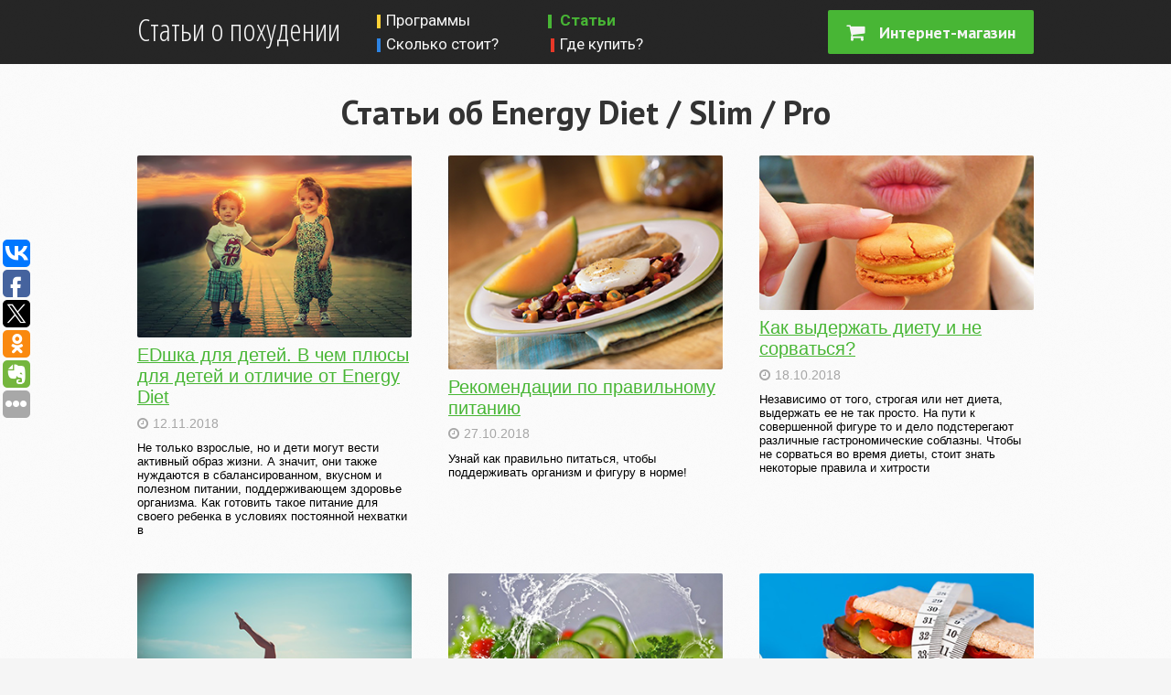

--- FILE ---
content_type: text/html; charset=UTF-8
request_url: https://diet-up.ru/articles
body_size: 6818
content:
<!DOCTYPE html>
<html lang="ru" ng-app="app">
<head>
    <!-- Google Tag Manager -->
    <script>(function (w, d, s, l, i) {
            w[l] = w[l] || [];
            w[l].push({
                'gtm.start':
                    new Date().getTime(), event: 'gtm.js'
            });
            var f = d.getElementsByTagName(s)[0],
                j = d.createElement(s), dl = l != 'dataLayer' ? '&l=' + l : '';
            j.async = true;
            j.src =
                'https://www.googletagmanager.com/gtm.js?id=' + i + dl;
            f.parentNode.insertBefore(j, f);
        })(window, document, 'script', 'dataLayer', 'GTM-NLNLMD8');</script>
    <!-- End Google Tag Manager -->

    <meta charset="utf-8">
    <meta http-equiv="X-UA-Compatible" content="IE=edge">
    <meta name="viewport" content="width=device-width, initial-scale=1">

    <meta name='yandex-verification' content='4db02e2c7a842743'/>
    <meta name='yandex-verification' content='7fd29443ade5280b'/>
    <meta name="google-site-verification" content="ea1zbyjX3GRS21dkohphHvwNkefPOziiYLFt7mbOJec"/>

        <meta name="description"
          content="Полезная информация о похудении, здоровом образе жизни, правильном питании и спорте.">

    <link rel="shortcut icon" type="image/x-icon" href="/favicon.ico"/>

    <link href="//fonts.googleapis.com/css?family=Montserrat:400,700" rel="stylesheet" type="text/css">
    <link href="//fonts.googleapis.com/css?family=Roboto:400,700,700italic,400italic&subset=latin,cyrillic"
          rel="stylesheet"
          type="text/css">
    <link href="//fonts.googleapis.com/css?family=PT+Sans:400,700&subset=latin,cyrillic" rel="stylesheet"
          type="text/css">
    <link href='//fonts.googleapis.com/css?family=Open+Sans+Condensed:300&subset=latin,cyrillic' rel='stylesheet'
          type='text/css'>

    <link href="//maxcdn.bootstrapcdn.com/font-awesome/4.4.0/css/font-awesome.min.css" rel="stylesheet">

    <link rel="stylesheet" href="/dist/app.23.css"/>

    <title> Статьи об Energy Diet / Slim / Pro: Полезная информация о похудении и здоровом образе жизни</title>
    <script>
        window.user = {
            guid: "595EFC38-B16B-4AA6-8010-47315B98688B",
            city: "\u041a\u0435\u0439\u043c\u0431\u0440\u0438\u0434\u0436"
        };
    </script>
</head>

<body id="page-top">

<!-- Google Tag Manager (noscript) -->
<noscript>
    <iframe src="https://www.googletagmanager.com/ns.html?id=GTM-NLNLMD8"
            height="0" width="0" style="display:none;visibility:hidden"></iframe>
</noscript>
<!-- End Google Tag Manager (noscript) -->

<div id="panel" class="intro">
    <div class="wrapper clearfix">
        <a href="/"           class="title">
            <span class="pre-logo">Статьи о похудении</span>
        </a>

                    <div class="top-menu">
                                    <a href="/programs" class="item color-1"><s></s>Программы</a>
                
                                    <a href="/articles" class="item color-2 active"><s></s>Статьи</a>
                
                                    <a href="/price" class="item color-3"><s></s>Сколько стоит?</a>
                
                                    <a href="/buy" class="item color-4"><s></s>Где купить?</a>
                            </div>
        
        <div class="right">
            <div class="mobile-menu-handler">
                <i class="fa fa-reorder"></i>
            </div>

                            <div class="button">
                    <div class="btn btn-green" onclick="window.showBuyForm('main');">
                        <i class="fa fa-shopping-cart"></i>
                        <span class="label">Интернет-магазин</span>
                    </div>

                    <div class="popup-help">
                        Зарегистрируйтесь чтобы делать покупки было выгоднее!
                    </div>
                </div>
                    </div>
    </div>
</div>
<div id="panel-placeholder"></div>

    <div class="section">
        <div class="wrapper">
            <h1 class="section-title">Статьи об Energy Diet / Slim / Pro</h1>
            
            <div class="articles-list">
                                    <div class="article-item">
                        <a href="/articles/edshka-dly-detei-plusi-otlichiya" class="image">
                            <img src="/static/articles/preview/edshka-dly-detei-plusi-otlichiya.png" alt="ED&#x0448;&#x043A;&#x0430;&#x20;&#x0434;&#x043B;&#x044F;&#x20;&#x0434;&#x0435;&#x0442;&#x0435;&#x0439;.&#x20;&#x0412;&#x20;&#x0447;&#x0435;&#x043C;&#x20;&#x043F;&#x043B;&#x044E;&#x0441;&#x044B;&#x20;&#x0434;&#x043B;&#x044F;&#x20;&#x0434;&#x0435;&#x0442;&#x0435;&#x0439;&#x20;&#x0438;&#x20;&#x043E;&#x0442;&#x043B;&#x0438;&#x0447;&#x0438;&#x0435;&#x20;&#x043E;&#x0442;&#x20;Energy&#x20;Diet">
                        </a>
                        <h2 class="title"><a href="/articles/edshka-dly-detei-plusi-otlichiya">EDшка для детей. В чем плюсы для детей и отличие от Energy Diet</a></h2>
                        <div class="meta">
                            <span class="date"><i class="fa fa-clock-o"></i>12.11.2018</span>

                                                    </div>

                        <div class="announce">Не только взрослые, но и дети могут вести активный образ жизни. А значит, они также нуждаются в сбалансированном, вкусном и полезном питании, поддерживающем здоровье организма. Как готовить такое питание для своего ребенка в условиях постоянной нехватки в</div>
                    </div>
                                    <div class="article-item">
                        <a href="/articles/rekomondacii-po-pravilnomu-pitaniu" class="image">
                            <img src="/static/articles/preview/rekomondacii-po-pravilnomu-pitaniu.png" alt="&#x0420;&#x0435;&#x043A;&#x043E;&#x043C;&#x0435;&#x043D;&#x0434;&#x0430;&#x0446;&#x0438;&#x0438;&#x20;&#x043F;&#x043E;&#x20;&#x043F;&#x0440;&#x0430;&#x0432;&#x0438;&#x043B;&#x044C;&#x043D;&#x043E;&#x043C;&#x0443;&#x20;&#x043F;&#x0438;&#x0442;&#x0430;&#x043D;&#x0438;&#x044E;">
                        </a>
                        <h2 class="title"><a href="/articles/rekomondacii-po-pravilnomu-pitaniu">Рекомендации по правильному питанию</a></h2>
                        <div class="meta">
                            <span class="date"><i class="fa fa-clock-o"></i>27.10.2018</span>

                                                    </div>

                        <div class="announce">Узнай как правильно питаться, чтобы поддерживать организм и фигуру в норме!</div>
                    </div>
                                    <div class="article-item">
                        <a href="/articles/kak-ne-sorvatsa-na-diete" class="image">
                            <img src="/static/articles/preview/kak-ne-sorvatsa-na-diete.png" alt="&#x041A;&#x0430;&#x043A;&#x20;&#x0432;&#x044B;&#x0434;&#x0435;&#x0440;&#x0436;&#x0430;&#x0442;&#x044C;&#x20;&#x0434;&#x0438;&#x0435;&#x0442;&#x0443;&#x20;&#x0438;&#x20;&#x043D;&#x0435;&#x20;&#x0441;&#x043E;&#x0440;&#x0432;&#x0430;&#x0442;&#x044C;&#x0441;&#x044F;&#x3F;">
                        </a>
                        <h2 class="title"><a href="/articles/kak-ne-sorvatsa-na-diete">Как выдержать диету и не сорваться?</a></h2>
                        <div class="meta">
                            <span class="date"><i class="fa fa-clock-o"></i>18.10.2018</span>

                                                    </div>

                        <div class="announce">Независимо от того, строгая или нет диета, выдержать ее не так просто. На пути к совершенной фигуре то и дело подстерегают различные гастрономические соблазны. Чтобы не сорваться во время диеты, стоит знать некоторые правила и хитрости</div>
                    </div>
                                    <div class="article-item">
                        <a href="/articles/soveti-po-fiz-aktivnosti" class="image">
                            <img src="/static/articles/preview/soveti-po-fiz-aktivnosti.png" alt="&#x0421;&#x043E;&#x0432;&#x0435;&#x0442;&#x044B;&#x20;&#x043F;&#x043E;&#x20;&#x0444;&#x0438;&#x0437;&#x0438;&#x0447;&#x0435;&#x0441;&#x043A;&#x043E;&#x0439;&#x20;&#x0430;&#x043A;&#x0442;&#x0438;&#x0432;&#x043D;&#x043E;&#x0441;&#x0442;&#x0438;&#x20;&#x0438;&#x20;&#x043F;&#x0438;&#x0442;&#x0430;&#x043D;&#x0438;&#x044E;&#x20;&#x0432;&#x043E;&#x20;&#x0432;&#x0440;&#x0435;&#x043C;&#x044F;&#x20;&#x0434;&#x0438;&#x0435;&#x0442;&#x044B;">
                        </a>
                        <h2 class="title"><a href="/articles/soveti-po-fiz-aktivnosti">Советы по физической активности и питанию во время диеты</a></h2>
                        <div class="meta">
                            <span class="date"><i class="fa fa-clock-o"></i>12.10.2018</span>

                                                            <a href="/articles/tag/energy diet" class="tag">#energy diet</a>
                                                            <a href="/articles/tag/диета" class="tag">#диета</a>
                                                            <a href="/articles/tag/питание" class="tag">#питание</a>
                                                    </div>

                        <div class="announce">Человеческий организм не обмануть. С началом умеренного питания, связанного с желанием соблюдать диету, он начинает экономить. В том числе и энергию. Прежде всего, происходит снижение метаболизма. Это приводит к незначительному понижению температуры тела,</div>
                    </div>
                                    <div class="article-item">
                        <a href="/articles/producti" class="image">
                            <img src="/static/articles/preview/producti.png" alt="&#x0420;&#x0430;&#x0437;&#x0440;&#x0435;&#x0448;&#x0435;&#x043D;&#x043D;&#x044B;&#x0435;&#x20;&#x043F;&#x0440;&#x043E;&#x0434;&#x0443;&#x043A;&#x0442;&#x044B;&#x20;&#x043F;&#x0440;&#x0438;&#x20;&#x043F;&#x043E;&#x0445;&#x0443;&#x0434;&#x0435;&#x043D;&#x0438;&#x0438;">
                        </a>
                        <h2 class="title"><a href="/articles/producti">Разрешенные продукты при похудении</a></h2>
                        <div class="meta">
                            <span class="date"><i class="fa fa-clock-o"></i>24.10.2017</span>

                                                            <a href="/articles/tag/energy diet" class="tag">#energy diet</a>
                                                            <a href="/articles/tag/диета" class="tag">#диета</a>
                                                            <a href="/articles/tag/похудение" class="tag">#похудение</a>
                                                            <a href="/articles/tag/продукты" class="tag">#продукты</a>
                                                    </div>

                        <div class="announce">Не так просто разобраться в разрешенных продуктах при похудении? Мы поможем!</div>
                    </div>
                                    <div class="article-item">
                        <a href="/articles/5-pravil-pohudenia" class="image">
                            <img src="/static/articles/preview/5-pravil-pohudenia.png" alt="5&#x20;&#x0432;&#x0430;&#x0436;&#x043D;&#x044B;&#x0445;&#x20;&#x043F;&#x0440;&#x0430;&#x0432;&#x0438;&#x043B;&#x20;&#x0434;&#x043B;&#x044F;&#x20;&#x043F;&#x043E;&#x0445;&#x0443;&#x0434;&#x0435;&#x043D;&#x0438;&#x044F;&#x20;&#x0441;&#x20;&#x042D;&#x043D;&#x0435;&#x0440;&#x0434;&#x0436;&#x0438;&#x20;&#x0414;&#x0438;&#x0435;&#x0442;">
                        </a>
                        <h2 class="title"><a href="/articles/5-pravil-pohudenia">5 важных правил для похудения с Энерджи Диет</a></h2>
                        <div class="meta">
                            <span class="date"><i class="fa fa-clock-o"></i>05.09.2017</span>

                                                            <a href="/articles/tag/energy diet" class="tag">#energy diet</a>
                                                            <a href="/articles/tag/похудение" class="tag">#похудение</a>
                                                            <a href="/articles/tag/правила" class="tag">#правила</a>
                                                    </div>

                        <div class="announce">Пять простых, но важных правил для похудения по программе с коктейлями Energy Diet.</div>
                    </div>
                                    <div class="article-item">
                        <a href="/articles/pohudenie-energy-diet" class="image">
                            <img src="/static/articles/preview/pohudenie-energy-diet.png" alt="&#x041F;&#x043E;&#x0445;&#x0443;&#x0434;&#x0435;&#x043D;&#x0438;&#x0435;&#x20;&#x0441;&#x20;Energy&#x20;Diet">
                        </a>
                        <h2 class="title"><a href="/articles/pohudenie-energy-diet">Похудение с Energy Diet</a></h2>
                        <div class="meta">
                            <span class="date"><i class="fa fa-clock-o"></i>23.08.2017</span>

                                                            <a href="/articles/tag/energy diet" class="tag">#energy diet</a>
                                                            <a href="/articles/tag/диета" class="tag">#диета</a>
                                                            <a href="/articles/tag/похудение" class="tag">#похудение</a>
                                                    </div>

                        <div class="announce">Способствует ли Energy Diet похудению? Узнаете из этой статьи</div>
                    </div>
                                    <div class="article-item">
                        <a href="/articles/drobnoe-pitanie" class="image">
                            <img src="/static/articles/preview/drobnoe-pitanie.png" alt="&#x0414;&#x0440;&#x043E;&#x0431;&#x043D;&#x043E;&#x0435;&#x20;&#x043F;&#x0438;&#x0442;&#x0430;&#x043D;&#x0438;&#x0435;&#x20;&#x0441;&#x20;Energy&#x20;Diet">
                        </a>
                        <h2 class="title"><a href="/articles/drobnoe-pitanie">Дробное питание с Energy Diet</a></h2>
                        <div class="meta">
                            <span class="date"><i class="fa fa-clock-o"></i>23.08.2017</span>

                                                            <a href="/articles/tag/" class="tag">#</a>
                                                            <a href="/articles/tag/energy diet" class="tag">#energy diet</a>
                                                            <a href="/articles/tag/диета" class="tag">#диета</a>
                                                            <a href="/articles/tag/дробное питание" class="tag">#дробное питание</a>
                                                            <a href="/articles/tag/похудение" class="tag">#похудение</a>
                                                    </div>

                        <div class="announce">Как Energy Diet может помочь похудеть? Выход - дробное питание. Это просто, удобно и эффективно!</div>
                    </div>
                                    <div class="article-item">
                        <a href="/articles/energy-diet-beremennim" class="image">
                            <img src="/static/articles/preview/energy-diet-beremennim.png" alt="Energy&#x20;Diet&#x20;&#x0432;&#x20;&#x043F;&#x0435;&#x0440;&#x0438;&#x043E;&#x0434;&#x20;&#x0431;&#x0435;&#x0440;&#x0435;&#x043C;&#x0435;&#x043D;&#x043D;&#x043E;&#x0441;&#x0442;&#x0438;">
                        </a>
                        <h2 class="title"><a href="/articles/energy-diet-beremennim">Energy Diet в период беременности</a></h2>
                        <div class="meta">
                            <span class="date"><i class="fa fa-clock-o"></i>22.08.2017</span>

                                                            <a href="/articles/tag/energy diet" class="tag">#energy diet</a>
                                                            <a href="/articles/tag/беременность" class="tag">#беременность</a>
                                                    </div>

                        <div class="announce">Многих волнует вопрос: не влияет ли Energy Diet на ребенка в период беременности матери</div>
                    </div>
                                    <div class="article-item">
                        <a href="/articles/kak-bistro-uhodit-ves" class="image">
                            <img src="/static/articles/preview/kak-bistro-uhodit-ves.png" alt="&#x041A;&#x0430;&#x043A;&#x20;&#x0431;&#x044B;&#x0441;&#x0442;&#x0440;&#x043E;&#x20;&#x043F;&#x0440;&#x043E;&#x0438;&#x0441;&#x0445;&#x043E;&#x0434;&#x0438;&#x0442;&#x20;&#x043F;&#x043E;&#x0442;&#x0435;&#x0440;&#x044F;&#x20;&#x0432;&#x0435;&#x0441;&#x0430;&#x20;&#x043F;&#x0440;&#x0438;&#x20;&#x0443;&#x043F;&#x043E;&#x0442;&#x0440;&#x0435;&#x0431;&#x043B;&#x0435;&#x043D;&#x0438;&#x0438;&#x20;&#x0415;nergy&#x20;Diet&#x3F;">
                        </a>
                        <h2 class="title"><a href="/articles/kak-bistro-uhodit-ves">Как быстро происходит потеря веса при употреблении Еnergy Diet?</a></h2>
                        <div class="meta">
                            <span class="date"><i class="fa fa-clock-o"></i>22.08.2017</span>

                                                            <a href="/articles/tag/energy diet" class="tag">#energy diet</a>
                                                            <a href="/articles/tag/похудение" class="tag">#похудение</a>
                                                    </div>

                        <div class="announce">Популярный вопрос: А на сколько я похуденю за неделю? А за две? Все сугубо индивидуально, но примерные ориентиры все же можно узнать</div>
                    </div>
                                    <div class="article-item">
                        <a href="/articles/kem-i-gde-izgotavlivaetsa-ed" class="image">
                            <img src="/static/articles/preview/kem-i-gde-izgotavlivaetsa-ed.png" alt="&#x041A;&#x0435;&#x043C;&#x20;&#x0438;&#x20;&#x0433;&#x0434;&#x0435;&#x20;&#x0438;&#x0437;&#x0433;&#x043E;&#x0442;&#x0430;&#x0432;&#x043B;&#x0438;&#x0432;&#x0430;&#x0435;&#x0442;&#x0441;&#x044F;&#x20;Energy&#x20;Diet&#x3F;">
                        </a>
                        <h2 class="title"><a href="/articles/kem-i-gde-izgotavlivaetsa-ed">Кем и где изготавливается Energy Diet?</a></h2>
                        <div class="meta">
                            <span class="date"><i class="fa fa-clock-o"></i>08.08.2017</span>

                                                            <a href="/articles/tag/energy diet" class="tag">#energy diet</a>
                                                            <a href="/articles/tag/производство" class="tag">#производство</a>
                                                    </div>

                        <div class="announce">Интересно где и кем изготавливается Energy Diet?</div>
                    </div>
                                    <div class="article-item">
                        <a href="/articles/organichenia-energy-diet" class="image">
                            <img src="/static/articles/preview/organichenia-energy-diet.png" alt="&#x0418;&#x043C;&#x0435;&#x044E;&#x0442;&#x0441;&#x044F;&#x20;&#x043B;&#x0438;&#x20;&#x043E;&#x0433;&#x0440;&#x0430;&#x043D;&#x0438;&#x0447;&#x0435;&#x043D;&#x0438;&#x044F;&#x20;&#x043D;&#x0430;&#x20;&#x0438;&#x0441;&#x043F;&#x043E;&#x043B;&#x044C;&#x0437;&#x043E;&#x0432;&#x0430;&#x043D;&#x0438;&#x0435;&#x20;Energy&#x20;Diet&#x3F;">
                        </a>
                        <h2 class="title"><a href="/articles/organichenia-energy-diet">Имеются ли ограничения на использование Energy Diet?</a></h2>
                        <div class="meta">
                            <span class="date"><i class="fa fa-clock-o"></i>03.08.2017</span>

                                                            <a href="/articles/tag/energy diet" class="tag">#energy diet</a>
                                                            <a href="/articles/tag/ограничения" class="tag">#ограничения</a>
                                                    </div>

                        <div class="announce">Всем ли можно пить коктейли Energy Diet?</div>
                    </div>
                                    <div class="article-item">
                        <a href="/articles/kak-visushivaetsa-sirie" class="image">
                            <img src="/static/articles/preview/kak-visushivaetsa-sirie.png" alt="&#x041A;&#x0430;&#x043A;&#x20;&#x0432;&#x044B;&#x0441;&#x0443;&#x0448;&#x0438;&#x0432;&#x0430;&#x0435;&#x0442;&#x0441;&#x044F;&#x20;&#x0441;&#x044B;&#x0440;&#x044C;&#x0435;&#x20;&#x0434;&#x043B;&#x044F;&#x20;Energy&#x20;Diet&#x3F;">
                        </a>
                        <h2 class="title"><a href="/articles/kak-visushivaetsa-sirie">Как высушивается сырье для Energy Diet?</a></h2>
                        <div class="meta">
                            <span class="date"><i class="fa fa-clock-o"></i>02.08.2017</span>

                                                            <a href="/articles/tag/energy diet" class="tag">#energy diet</a>
                                                            <a href="/articles/tag/производство" class="tag">#производство</a>
                                                    </div>

                        <div class="announce">Разъяснение технологии высушивания сырья Energy Diet</div>
                    </div>
                            </div>
        </div>
    </div>

    <div class="section " id="contacts">
        <div class="wrapper">
                            <div class="section-title">Купить Energy Diet</div>
            
            <div class="wrapper-content">
                <div class="form-side">
                    <div id="component-register-form"></div>
                </div>

                <div class="description-side">
                    <div class="welcome-text text-block">
                                                    <p>Energy Diet можно купить в магазинах по всей России, в том числе и в
                                г.&nbsp;Кеймбридж.</p>

                            <p>Рекомендуем пройти простую процедуру регистрации, заполнив форму справа.</p>

                            <p>Регистрация полностью бесплатна. Став клиентом вы накапливаете до 10% от суммы
                                любой покупки и получаете возможность покупать любую продукцию за часть цены или
                                получить бесплатно.</p>

                            <p>Узнать подробности бонусной программы, адрес магазина, а так же задать интересующие
                                вопросы можно у вашего менеджера.</p>

                            <p>Если вам не интересны бонусы и вы просто хотите сделать покупку. <a href="#" onclick="window.goToRef(); return false;">Нажмите
                                    сюда</a>.</p>
                                            </div>
                </div>
            </div>
        </div>

        <noindex class="footer">
            <div class="wrapper">
                <div class="text-block copyright">
                    Права на продукцию, товарные знаки и логотипы &copy; NL International - <a href="#" id="nl-link" target="_blank">nlstar.com</a><br/>
                    Сайт создан в ознакомительных целях, не является официальным источником информации или интернет-магазином<br/>
                    Сайт менеджеров NL Озарничук Валерия и Ирины, ID 007-554328
                </div>
            </div>
        </noindex>
    </div>

<!-- Yandex.Metrika counter -->
<script type="text/javascript">
    (function (d, w, c) {
        (w[c] = w[c] || []).push(function () {
            try {
                w.yaCounter32996039 = new Ya.Metrika2({
                    id: 32996039,
                    clickmap: true,
                    trackLinks: true,
                    accurateTrackBounce: true,
                    webvisor: true,
                    trackHash: true
                });
            } catch (e) {
            }
        });

        var n = d.getElementsByTagName("script")[0],
            s = d.createElement("script"),
            f = function () {
                n.parentNode.insertBefore(s, n);
            };
        s.type = "text/javascript";
        s.async = true;
        s.src = "https://mc.yandex.ru/metrika/tag.js";

        if (w.opera == "[object Opera]") {
            d.addEventListener("DOMContentLoaded", f, false);
        } else {
            f();
        }
    })(document, window, "yandex_metrika_callbacks2");
</script>
<noscript>
    <div><img src="https://mc.yandex.ru/watch/32996039" style="position:absolute; left:-9999px;" alt=""/></div>
</noscript>
<!-- /Yandex.Metrika counter -->

<script type="text/javascript">(function (w, doc) {
        if (!w.__utlWdgt) {
            w.__utlWdgt = true;
            var d = doc, s = d.createElement('script'), g = 'getElementsByTagName';
            s.type = 'text/javascript';
            s.charset = 'UTF-8';
            s.async = true;
            s.src = ('https:' == w.location.protocol ? 'https' : 'http') + '://w.uptolike.com/widgets/v1/uptolike.js';
            var h = d[g]('body')[0];
            h.appendChild(s);
        }
    })(window, document);
</script>

    <div data-background-alpha="0.0" data-buttons-color="#ffffff" data-counter-background-color="#ffffff"
         data-share-counter-size="12" data-top-button="false" data-share-counter-type="common" data-share-style="1"
         data-mode="share" data-follow-vk="proenergydiet" data-like-text-enable="false" data-mobile-view="true"
         data-icon-color="#ffffff" data-orientation="fixed-left" data-text-color="#000000"
         data-share-shape="round-rectangle" data-sn-ids="vk.fb.tw.ok.gp.ev." data-share-size="30"
         data-background-color="#ffffff" data-preview-mobile="false" data-mobile-sn-ids="fb.vk.tw.wh.ok.gp."
         data-pid="1426917" data-counter-background-alpha="1.0" data-follow-in="proenergydiet.ru"
         data-following-enable="true" data-exclude-show-more="false" data-selection-enable="true"
         class="uptolike-buttons"></div>

<!--[if lt IE 10]>
<script defer src="//cdnjs.cloudflare.com/ajax/libs/es6-shim/0.35.2/es6-shim.min.js"></script>
<![endif]-->

<script src="//ajax.googleapis.com/ajax/libs/jquery/2.1.1/jquery.min.js"></script>
<script src="//cdnjs.cloudflare.com/ajax/libs/masonry/3.3.2/masonry.pkgd.min.js"></script>

<script defer src="/dist/app.23.js"></script>

<script>
    document.getElementById('nl-link').setAttribute('href', 'http://nlstar.com');
</script>
<script defer src="https://static.cloudflareinsights.com/beacon.min.js/vcd15cbe7772f49c399c6a5babf22c1241717689176015" integrity="sha512-ZpsOmlRQV6y907TI0dKBHq9Md29nnaEIPlkf84rnaERnq6zvWvPUqr2ft8M1aS28oN72PdrCzSjY4U6VaAw1EQ==" data-cf-beacon='{"version":"2024.11.0","token":"c5939ffd382d44d7a39890504cb808c5","r":1,"server_timing":{"name":{"cfCacheStatus":true,"cfEdge":true,"cfExtPri":true,"cfL4":true,"cfOrigin":true,"cfSpeedBrain":true},"location_startswith":null}}' crossorigin="anonymous"></script>
</body>
</html>


--- FILE ---
content_type: application/javascript; charset=utf-8
request_url: https://diet-up.ru/dist/app.23.js
body_size: 87276
content:
!function(e){function t(n){if(r[n])return r[n].exports;var o=r[n]={exports:{},id:n,loaded:!1};return e[n].call(o.exports,o,o.exports,t),o.loaded=!0,o.exports}var n=window.webpackJsonp;window.webpackJsonp=function(r,i){for(var a,u,s=0,c=[];s<r.length;s++)u=r[s],o[u]&&c.push.apply(c,o[u]),o[u]=0;for(a in i)e[a]=i[a];for(n&&n(r,i);c.length;)c.shift().call(null,t)};var r={},o={1:0};return t.e=function(e,n){if(0===o[e])return n.call(null,t);if(void 0!==o[e])o[e].push(n);else{o[e]=[n];var r=document.getElementsByTagName("head")[0],i=document.createElement("script");i.type="text/javascript",i.charset="utf-8",i.async=!0,i.src=t.p+"chunk."+({2:"modals",3:"photoswipe"}[e]||e)+"."+{2:"cd17ef596ea27aac420c",3:"311b6896897cbe3ed24f"}[e]+".js",r.appendChild(i)}},t.m=e,t.c=r,t.p="/dist/",t(0)}([function(e,t,n){"use strict";function r(e){return e&&e.__esModule?e:{"default":e}}var o=n(103),i=r(o),a=n(102),u=r(a);n(287),n(368);var s=n(3);r(s);n(306),n(308),n(311);var c=n(282);r(c);n(321);var l=(n(322),n(280)),p=r(l);n(312);var d=n(315);window.gReachGoal=d.reachGoal,$(function(){$("body").on("click","[scroll-to]",function(e){e.preventDefault();var t=$(this),n=$("#"+t.attr("scroll-to")),r=$("#panel");n&&$.scrollTo(n,{duration:400,offset:{top:-r.height()-10}})}),$(".it-is-expensive").each(function(){var e=$(this);e.on("click",".answer-buttons .btn",function(t){t.preventDefault();var n=$(this).data("id");e.find(".say-"+n).show(),e.find(".answer-buttons").hide()})}),$("[delay-class]").each(function(){var e=$(this),t=e.attr("delay-class"),n=parseInt(e.data("delay"),10)||1e3;t&&setTimeout(function(){e.addClass(t)},n)}),$(".whatisit-slider").each(function(){var e=$(this),t=e.find(".switcher .item"),n=e.find(".images .item");t.on("mouseenter",function(){var e=$(this).data("id"),t=n.filter('[data-id="'+e+'"]');t.length&&(n.not(t).addClass("hidden"),t.removeClass("hidden"))})}),$(".show-review").on("click",function(e){e.preventDefault(),$(this).hide().closest(".item").find(".text-block .more").slideDown()});var e='<iframe width="__width__" height="__height__" src="__src__" frameborder="0" allowfullscreen></iframe>';$("body").on("click","[youtube]",function(t){t.preventDefault();var n=$(this);n.data("youtube-init")||n.data("youtube-init",!0).html(e.replace(/__width__/g,n.width()).replace(/__height__/g,n.height()).replace(/__src__/g,n.attr("youtube"))).addClass("playing")}),$("[price-calculator]").each(function(){function e(){var e="none",t=0;n.length>0&&(e=n.join("_"),t=n.length*o),"none"==e?(u.hide(),c.show()):(u.show(),s.html(t+" ₽"),c.hide()),i.each(function(){var t=$(this).data("id")||"none";t==e?$(this).show():$(this).hide()}),a.each(function(){var e=$(this),t=e.data("id")||"none";-1!==n.indexOf(t)?e.addClass("active"):e.removeClass("active")})}var t=$(this),n=["breakfast"],r=["breakfast","dinner","supper"],o=parseInt(t.attr("price-calculator"),10)||0,i=t.find(".results"),a=t.find(".eating-selector .item"),u=t.find(".eating-selector .result"),s=u.children(".price"),c=t.find(".eating-selector .unknown");a.on("click",function(t){t.preventDefault();var o=$(this),i=o.data("id")||"none",a=n.indexOf(i);-1===a?n.push(i):n.splice(a,1),n.sort(function(e,t){return r.indexOf(e)>r.indexOf(t)?1:-1}),e()}),e()}),$("body").on("click","[button-help]",function(e){var t=this;e.preventDefault(),window.helpWasClicked?p["default"].nice("Вы уже заказали звонок, мы обязательно с вами свяжемся как можно скорее"):p["default"].confirm("Мы перезвоним на номер, указанный при регистрации?","Хорошо, звоните","Я передумал").then((0,u["default"])(i["default"].mark(function n(){var e,r;return i["default"].wrap(function(t){for(;;)switch(t.prev=t.next){case 0:return t.next=2,$.get("/send/csrf",{token:"help"});case 2:return e=t.sent.result,t.next=5,$.post("/send/help",{csrf:e});case 5:r=t.sent,r.success?(window.helpWasClicked=!0,p["default"].nice("Менеджер перезвонит вам как можно быстрее в рабочее время"),(0,d.reachGoal)("registered_help")):r.error?p["default"].crit(r.error):p["default"].crit("Призошла ошибка при отправке запроса");case 7:case"end":return t.stop()}},n,t)})))});var t=$.cookie("marked_ref")||!1;t||(window.markRef(),$.cookie("marked_ref","1",{expires:1,path:"/"}))}),window.goToRef=function(e){window.open("/nlref?type="+(e||"")),(0,d.reachGoal)("ref_go")},window.showBuyForm=function(e){return window.goToRef(e)},window.showRegisterForm=function(){return window.goToRef("register")},window.registration={FROM_MODAL:"modal",FROM_INTRO:"intro",FROM_CONTACTS:"contacts",onSuccess:function(e){switch(e){case this.FROM_INTRO:(0,d.reachGoal)("form_intro_success");break;case this.FROM_CONTACTS:(0,d.reachGoal)("form_contacts_success");break;case this.FROM_MODAL:(0,d.reachGoal)("form_modal_success")}(0,d.reachGoal)("registration"),setTimeout(function(){window.location.href="/registered"},300)}},window.markRef=function(){var e=document.createElement("img");e.width=1,e.height=1,e.src="/nlref?c=302",document.body.appendChild(e),setTimeout(function(){e.remove()},1e4)}},function(e,t,n){"use strict";function r(e,t,n,r,o,i,a,u){if(!e){var s;if(void 0===t)s=new Error("Minified exception occurred; use the non-minified dev environment for the full error message and additional helpful warnings.");else{var c=[n,r,o,i,a,u],l=0;s=new Error(t.replace(/%s/g,function(){return c[l++]})),s.name="Invariant Violation"}throw s.framesToPop=1,s}}e.exports=r},function(e,t){"use strict";function n(e,t){if(null==e)throw new TypeError("Object.assign target cannot be null or undefined");for(var n=Object(e),r=Object.prototype.hasOwnProperty,o=1;o<arguments.length;o++){var i=arguments[o];if(null!=i){var a=Object(i);for(var u in a)r.call(a,u)&&(n[u]=a[u])}}return n}e.exports=n},function(e,t,n){"use strict";e.exports=n(152)},function(e,t,n){"use strict";var r=n(10),o=r;e.exports=o},function(e,t){"use strict";var n=!("undefined"==typeof window||!window.document||!window.document.createElement),r={canUseDOM:n,canUseWorkers:"undefined"!=typeof Worker,canUseEventListeners:n&&!(!window.addEventListener&&!window.attachEvent),canUseViewport:n&&!!window.screen,isInWorker:!n};e.exports=r},function(e,t,n){"use strict";function r(e,t){for(var n=Math.min(e.length,t.length),r=0;n>r;r++)if(e.charAt(r)!==t.charAt(r))return r;return e.length===t.length?-1:n}function o(e){return e?e.nodeType===W?e.documentElement:e.firstChild:null}function i(e){var t=o(e);return t&&Q.getID(t)}function a(e){var t=u(e);if(t)if(B.hasOwnProperty(t)){var n=B[t];n!==e&&(p(n,t)?j(!1):void 0,B[t]=e)}else B[t]=e;return t}function u(e){return e&&e.getAttribute&&e.getAttribute(F)||""}function s(e,t){var n=u(e);n!==t&&delete B[n],e.setAttribute(F,t),B[t]=e}function c(e){return B.hasOwnProperty(e)&&p(B[e],e)||(B[e]=Q.findReactNodeByID(e)),B[e]}function l(e){var t=D.get(e)._rootNodeID;return E.isNullComponentID(t)?null:(B.hasOwnProperty(t)&&p(B[t],t)||(B[t]=Q.findReactNodeByID(t)),B[t])}function p(e,t){if(e){u(e)!==t?j(!1):void 0;var n=Q.findReactContainerForID(t);if(n&&I(n,e))return!0}return!1}function d(e){delete B[e]}function f(e){var t=B[e];return t&&p(t,e)?void(G=t):!1}function h(e){G=null,k.traverseAncestors(e,f);var t=G;return G=null,t}function v(e,t,n,r,o,i){C.useCreateElement&&(i=O({},i),n.nodeType===W?i[H]=n:i[H]=n.ownerDocument);var a=P.mountComponent(e,t,r,i);e._renderedComponent._topLevelWrapper=e,Q._mountImageIntoNode(a,n,o,r)}function m(e,t,n,r,o){var i=T.ReactReconcileTransaction.getPooled(r);i.perform(v,null,e,t,n,i,r,o),T.ReactReconcileTransaction.release(i)}function g(e,t){for(P.unmountComponent(e),t.nodeType===W&&(t=t.documentElement);t.lastChild;)t.removeChild(t.lastChild)}function y(e){var t=i(e);return t?t!==k.getReactRootIDFromNodeID(t):!1}function b(e){for(;e&&e.parentNode!==e;e=e.parentNode)if(1===e.nodeType){var t=u(e);if(t){var n,r=k.getReactRootIDFromNodeID(t),o=e;do if(n=u(o),o=o.parentNode,null==o)return null;while(n!==r);if(o===$[r])return e}}return null}var _=n(27),w=n(49),C=(n(19),n(127)),x=n(8),E=n(134),k=n(28),D=n(40),S=n(137),M=n(12),P=n(23),N=n(76),T=n(13),O=n(2),R=n(37),I=n(113),A=n(83),j=n(1),L=n(56),U=n(86),F=(n(88),n(4),_.ID_ATTRIBUTE_NAME),B={},V=1,W=9,q=11,H="__ReactMount_ownerDocument$"+Math.random().toString(36).slice(2),K={},$={},z=[],G=null,Y=function(){};Y.prototype.isReactComponent={},Y.prototype.render=function(){return this.props};var Q={TopLevelWrapper:Y,_instancesByReactRootID:K,scrollMonitor:function(e,t){t()},_updateRootComponent:function(e,t,n,r){return Q.scrollMonitor(n,function(){N.enqueueElementInternal(e,t),r&&N.enqueueCallbackInternal(e,r)}),e},_registerComponent:function(e,t){!t||t.nodeType!==V&&t.nodeType!==W&&t.nodeType!==q?j(!1):void 0,w.ensureScrollValueMonitoring();var n=Q.registerContainer(t);return K[n]=e,n},_renderNewRootComponent:function(e,t,n,r){var o=A(e,null),i=Q._registerComponent(o,t);return T.batchedUpdates(m,o,i,t,n,r),o},renderSubtreeIntoContainer:function(e,t,n,r){return null==e||null==e._reactInternalInstance?j(!1):void 0,Q._renderSubtreeIntoContainer(e,t,n,r)},_renderSubtreeIntoContainer:function(e,t,n,r){x.isValidElement(t)?void 0:j(!1);var a=new x(Y,null,null,null,null,null,t),s=K[i(n)];if(s){var c=s._currentElement,l=c.props;if(U(l,t)){var p=s._renderedComponent.getPublicInstance(),d=r&&function(){r.call(p)};return Q._updateRootComponent(s,a,n,d),p}Q.unmountComponentAtNode(n)}var f=o(n),h=f&&!!u(f),v=y(n),m=h&&!s&&!v,g=Q._renderNewRootComponent(a,n,m,null!=e?e._reactInternalInstance._processChildContext(e._reactInternalInstance._context):R)._renderedComponent.getPublicInstance();return r&&r.call(g),g},render:function(e,t,n){return Q._renderSubtreeIntoContainer(null,e,t,n)},registerContainer:function(e){var t=i(e);return t&&(t=k.getReactRootIDFromNodeID(t)),t||(t=k.createReactRootID()),$[t]=e,t},unmountComponentAtNode:function(e){!e||e.nodeType!==V&&e.nodeType!==W&&e.nodeType!==q?j(!1):void 0;var t=i(e),n=K[t];if(!n){var r=(y(e),u(e));r&&r===k.getReactRootIDFromNodeID(r);return!1}return T.batchedUpdates(g,n,e),delete K[t],delete $[t],!0},findReactContainerForID:function(e){var t=k.getReactRootIDFromNodeID(e),n=$[t];return n},findReactNodeByID:function(e){var t=Q.findReactContainerForID(e);return Q.findComponentRoot(t,e)},getFirstReactDOM:function(e){return b(e)},findComponentRoot:function(e,t){var n=z,r=0,o=h(t)||e;for(n[0]=o.firstChild,n.length=1;r<n.length;){for(var i,a=n[r++];a;){var u=Q.getID(a);u?t===u?i=a:k.isAncestorIDOf(u,t)&&(n.length=r=0,n.push(a.firstChild)):n.push(a.firstChild),a=a.nextSibling}if(i)return n.length=0,i}n.length=0,j(!1)},_mountImageIntoNode:function(e,t,n,i){if(!t||t.nodeType!==V&&t.nodeType!==W&&t.nodeType!==q?j(!1):void 0,n){var a=o(t);if(S.canReuseMarkup(e,a))return;var u=a.getAttribute(S.CHECKSUM_ATTR_NAME);a.removeAttribute(S.CHECKSUM_ATTR_NAME);var s=a.outerHTML;a.setAttribute(S.CHECKSUM_ATTR_NAME,u);var c=e,l=r(c,s);" (client) "+c.substring(l-20,l+20)+"\n (server) "+s.substring(l-20,l+20);t.nodeType===W?j(!1):void 0}if(t.nodeType===W?j(!1):void 0,i.useCreateElement){for(;t.lastChild;)t.removeChild(t.lastChild);t.appendChild(e)}else L(t,e)},ownerDocumentContextKey:H,getReactRootID:i,getID:a,setID:s,getNode:c,getNodeFromInstance:l,isValid:p,purgeID:d};M.measureMethods(Q,"ReactMount",{_renderNewRootComponent:"_renderNewRootComponent",_mountImageIntoNode:"_mountImageIntoNode"}),e.exports=Q},function(e,t){var n=Object;e.exports={create:n.create,getProto:n.getPrototypeOf,isEnum:{}.propertyIsEnumerable,getDesc:n.getOwnPropertyDescriptor,setDesc:n.defineProperty,setDescs:n.defineProperties,getKeys:n.keys,getNames:n.getOwnPropertyNames,getSymbols:n.getOwnPropertySymbols,each:[].forEach}},function(e,t,n){"use strict";var r=n(19),o=n(2),i=(n(54),"function"==typeof Symbol&&Symbol["for"]&&Symbol["for"]("react.element")||60103),a={key:!0,ref:!0,__self:!0,__source:!0},u=function(e,t,n,r,o,a,u){var s={$$typeof:i,type:e,key:t,ref:n,props:u,_owner:a};return s};u.createElement=function(e,t,n){var o,i={},s=null,c=null,l=null,p=null;if(null!=t){c=void 0===t.ref?null:t.ref,s=void 0===t.key?null:""+t.key,l=void 0===t.__self?null:t.__self,p=void 0===t.__source?null:t.__source;for(o in t)t.hasOwnProperty(o)&&!a.hasOwnProperty(o)&&(i[o]=t[o])}var d=arguments.length-2;if(1===d)i.children=n;else if(d>1){for(var f=Array(d),h=0;d>h;h++)f[h]=arguments[h+2];i.children=f}if(e&&e.defaultProps){var v=e.defaultProps;for(o in v)"undefined"==typeof i[o]&&(i[o]=v[o])}return u(e,s,c,l,p,r.current,i)},u.createFactory=function(e){var t=u.createElement.bind(null,e);return t.type=e,t},u.cloneAndReplaceKey=function(e,t){var n=u(e.type,t,e.ref,e._self,e._source,e._owner,e.props);return n},u.cloneAndReplaceProps=function(e,t){var n=u(e.type,e.key,e.ref,e._self,e._source,e._owner,t);return n},u.cloneElement=function(e,t,n){var i,s=o({},e.props),c=e.key,l=e.ref,p=e._self,d=e._source,f=e._owner;if(null!=t){void 0!==t.ref&&(l=t.ref,f=r.current),void 0!==t.key&&(c=""+t.key);for(i in t)t.hasOwnProperty(i)&&!a.hasOwnProperty(i)&&(s[i]=t[i])}var h=arguments.length-2;if(1===h)s.children=n;else if(h>1){for(var v=Array(h),m=0;h>m;m++)v[m]=arguments[m+2];s.children=v}return u(e.type,c,l,p,d,f,s)},u.isValidElement=function(e){return"object"==typeof e&&null!==e&&e.$$typeof===i},e.exports=u},function(e,t,n){var r=n(108)("wks"),o=n(110),i=n(18).Symbol;e.exports=function(e){return r[e]||(r[e]=i&&i[e]||(i||o)("Symbol."+e))}},function(e,t){"use strict";function n(e){return function(){return e}}function r(){}r.thatReturns=n,r.thatReturnsFalse=n(!1),r.thatReturnsTrue=n(!0),r.thatReturnsNull=n(null),r.thatReturnsThis=function(){return this},r.thatReturnsArgument=function(e){return e},e.exports=r},,function(e,t,n){"use strict";function r(e,t,n){return n}var o={enableMeasure:!1,storedMeasure:r,measureMethods:function(e,t,n){},measure:function(e,t,n){return n},injection:{injectMeasure:function(e){o.storedMeasure=e}}};e.exports=o},function(e,t,n){"use strict";function r(){D.ReactReconcileTransaction&&_?void 0:m(!1)}function o(){this.reinitializeTransaction(),this.dirtyComponentsLength=null,this.callbackQueue=l.getPooled(),this.reconcileTransaction=D.ReactReconcileTransaction.getPooled(!1)}function i(e,t,n,o,i,a){r(),_.batchedUpdates(e,t,n,o,i,a)}function a(e,t){return e._mountOrder-t._mountOrder}function u(e){var t=e.dirtyComponentsLength;t!==g.length?m(!1):void 0,g.sort(a);for(var n=0;t>n;n++){var r=g[n],o=r._pendingCallbacks;if(r._pendingCallbacks=null,f.performUpdateIfNecessary(r,e.reconcileTransaction),o)for(var i=0;i<o.length;i++)e.callbackQueue.enqueue(o[i],r.getPublicInstance())}}function s(e){return r(),_.isBatchingUpdates?void g.push(e):void _.batchedUpdates(s,e)}function c(e,t){_.isBatchingUpdates?void 0:m(!1),y.enqueue(e,t),b=!0}var l=n(70),p=n(21),d=n(12),f=n(23),h=n(53),v=n(2),m=n(1),g=[],y=l.getPooled(),b=!1,_=null,w={initialize:function(){this.dirtyComponentsLength=g.length},close:function(){this.dirtyComponentsLength!==g.length?(g.splice(0,this.dirtyComponentsLength),E()):g.length=0}},C={initialize:function(){this.callbackQueue.reset()},close:function(){this.callbackQueue.notifyAll()}},x=[w,C];v(o.prototype,h.Mixin,{getTransactionWrappers:function(){return x},destructor:function(){this.dirtyComponentsLength=null,l.release(this.callbackQueue),this.callbackQueue=null,D.ReactReconcileTransaction.release(this.reconcileTransaction),this.reconcileTransaction=null},perform:function(e,t,n){return h.Mixin.perform.call(this,this.reconcileTransaction.perform,this.reconcileTransaction,e,t,n)}}),p.addPoolingTo(o);var E=function(){for(;g.length||b;){if(g.length){var e=o.getPooled();e.perform(u,null,e),o.release(e)}if(b){b=!1;var t=y;y=l.getPooled(),t.notifyAll(),l.release(t)}}};E=d.measure("ReactUpdates","flushBatchedUpdates",E);var k={injectReconcileTransaction:function(e){e?void 0:m(!1),D.ReactReconcileTransaction=e},injectBatchingStrategy:function(e){e?void 0:m(!1),"function"!=typeof e.batchedUpdates?m(!1):void 0,"boolean"!=typeof e.isBatchingUpdates?m(!1):void 0,_=e}},D={ReactReconcileTransaction:null,batchedUpdates:i,enqueueUpdate:s,flushBatchedUpdates:E,injection:k,asap:c};e.exports=D},function(e,t){var n=e.exports={version:"1.2.6"};"number"==typeof __e&&(__e=n)},,,function(e,t,n){"use strict";var r=n(47),o=r({bubbled:null,captured:null}),i=r({topAbort:null,topBlur:null,topCanPlay:null,topCanPlayThrough:null,topChange:null,topClick:null,topCompositionEnd:null,topCompositionStart:null,topCompositionUpdate:null,topContextMenu:null,topCopy:null,topCut:null,topDoubleClick:null,topDrag:null,topDragEnd:null,topDragEnter:null,topDragExit:null,topDragLeave:null,topDragOver:null,topDragStart:null,topDrop:null,topDurationChange:null,topEmptied:null,topEncrypted:null,topEnded:null,topError:null,topFocus:null,topInput:null,topKeyDown:null,topKeyPress:null,topKeyUp:null,topLoad:null,topLoadedData:null,topLoadedMetadata:null,topLoadStart:null,topMouseDown:null,topMouseMove:null,topMouseOut:null,topMouseOver:null,topMouseUp:null,topPaste:null,topPause:null,topPlay:null,topPlaying:null,topProgress:null,topRateChange:null,topReset:null,topScroll:null,topSeeked:null,topSeeking:null,topSelectionChange:null,topStalled:null,topSubmit:null,topSuspend:null,topTextInput:null,topTimeUpdate:null,topTouchCancel:null,topTouchEnd:null,topTouchMove:null,topTouchStart:null,topVolumeChange:null,topWaiting:null,topWheel:null}),a={topLevelTypes:i,PropagationPhases:o};e.exports=a},function(e,t){var n=e.exports="undefined"!=typeof window&&window.Math==Math?window:"undefined"!=typeof self&&self.Math==Math?self:Function("return this")();"number"==typeof __g&&(__g=n)},function(e,t){"use strict";var n={current:null};e.exports=n},function(e,t){"use strict";var n=function(e){var t;for(t in e)if(e.hasOwnProperty(t))return t;return null};e.exports=n},function(e,t,n){"use strict";var r=n(1),o=function(e){var t=this;if(t.instancePool.length){var n=t.instancePool.pop();return t.call(n,e),n}return new t(e)},i=function(e,t){var n=this;if(n.instancePool.length){var r=n.instancePool.pop();return n.call(r,e,t),r}return new n(e,t)},a=function(e,t,n){var r=this;if(r.instancePool.length){var o=r.instancePool.pop();return r.call(o,e,t,n),o}return new r(e,t,n)},u=function(e,t,n,r){var o=this;if(o.instancePool.length){var i=o.instancePool.pop();return o.call(i,e,t,n,r),i}return new o(e,t,n,r)},s=function(e,t,n,r,o){var i=this;if(i.instancePool.length){var a=i.instancePool.pop();return i.call(a,e,t,n,r,o),a}return new i(e,t,n,r,o)},c=function(e){var t=this;e instanceof t?void 0:r(!1),e.destructor(),t.instancePool.length<t.poolSize&&t.instancePool.push(e)},l=10,p=o,d=function(e,t){var n=e;return n.instancePool=[],n.getPooled=t||p,n.poolSize||(n.poolSize=l),n.release=c,n},f={addPoolingTo:d,oneArgumentPooler:o,twoArgumentPooler:i,threeArgumentPooler:a,fourArgumentPooler:u,fiveArgumentPooler:s};e.exports=f},,function(e,t,n){"use strict";function r(){o.attachRefs(this,this._currentElement)}var o=n(254),i={mountComponent:function(e,t,n,o){var i=e.mountComponent(t,n,o);return e._currentElement&&null!=e._currentElement.ref&&n.getReactMountReady().enqueue(r,e),i},unmountComponent:function(e){o.detachRefs(e,e._currentElement),e.unmountComponent()},receiveComponent:function(e,t,n,i){var a=e._currentElement;if(t!==a||i!==e._context){var u=o.shouldUpdateRefs(a,t);u&&o.detachRefs(e,a),e.receiveComponent(t,n,i),u&&e._currentElement&&null!=e._currentElement.ref&&n.getReactMountReady().enqueue(r,e)}},performUpdateIfNecessary:function(e,t){e.performUpdateIfNecessary(t)}};e.exports=i},function(e,t,n){"use strict";function r(e,t,n,r){this.dispatchConfig=e,this.dispatchMarker=t,this.nativeEvent=n;var o=this.constructor.Interface;for(var i in o)if(o.hasOwnProperty(i)){var u=o[i];u?this[i]=u(n):"target"===i?this.target=r:this[i]=n[i]}var s=null!=n.defaultPrevented?n.defaultPrevented:n.returnValue===!1;s?this.isDefaultPrevented=a.thatReturnsTrue:this.isDefaultPrevented=a.thatReturnsFalse,this.isPropagationStopped=a.thatReturnsFalse}var o=n(21),i=n(2),a=n(10),u=(n(4),{type:null,target:null,currentTarget:a.thatReturnsNull,eventPhase:null,bubbles:null,cancelable:null,timeStamp:function(e){return e.timeStamp||Date.now()},defaultPrevented:null,isTrusted:null});i(r.prototype,{preventDefault:function(){this.defaultPrevented=!0;var e=this.nativeEvent;e&&(e.preventDefault?e.preventDefault():e.returnValue=!1,this.isDefaultPrevented=a.thatReturnsTrue)},stopPropagation:function(){var e=this.nativeEvent;e&&(e.stopPropagation?e.stopPropagation():e.cancelBubble=!0,this.isPropagationStopped=a.thatReturnsTrue)},persist:function(){this.isPersistent=a.thatReturnsTrue},isPersistent:a.thatReturnsFalse,destructor:function(){var e=this.constructor.Interface;for(var t in e)this[t]=null;this.dispatchConfig=null,this.dispatchMarker=null,this.nativeEvent=null}}),r.Interface=u,r.augmentClass=function(e,t){var n=this,r=Object.create(n.prototype);i(r,e.prototype),e.prototype=r,e.prototype.constructor=e,e.Interface=i({},n.Interface,t),e.augmentClass=n.augmentClass,o.addPoolingTo(e,o.fourArgumentPooler)},o.addPoolingTo(r,o.fourArgumentPooler),e.exports=r},function(e,t,n){"use strict";e.exports=n(126)},function(e,t,n){var r=n(44);e.exports=function(e){if(!r(e))throw TypeError(e+" is not an object!");return e}},function(e,t,n){"use strict";function r(e,t){return(e&t)===t}var o=n(1),i={MUST_USE_ATTRIBUTE:1,MUST_USE_PROPERTY:2,HAS_SIDE_EFFECTS:4,HAS_BOOLEAN_VALUE:8,HAS_NUMERIC_VALUE:16,HAS_POSITIVE_NUMERIC_VALUE:48,HAS_OVERLOADED_BOOLEAN_VALUE:64,injectDOMPropertyConfig:function(e){var t=i,n=e.Properties||{},a=e.DOMAttributeNamespaces||{},s=e.DOMAttributeNames||{},c=e.DOMPropertyNames||{},l=e.DOMMutationMethods||{};e.isCustomAttribute&&u._isCustomAttributeFunctions.push(e.isCustomAttribute);for(var p in n){u.properties.hasOwnProperty(p)?o(!1):void 0;var d=p.toLowerCase(),f=n[p],h={attributeName:d,attributeNamespace:null,propertyName:p,mutationMethod:null,mustUseAttribute:r(f,t.MUST_USE_ATTRIBUTE),mustUseProperty:r(f,t.MUST_USE_PROPERTY),hasSideEffects:r(f,t.HAS_SIDE_EFFECTS),hasBooleanValue:r(f,t.HAS_BOOLEAN_VALUE),hasNumericValue:r(f,t.HAS_NUMERIC_VALUE),hasPositiveNumericValue:r(f,t.HAS_POSITIVE_NUMERIC_VALUE),hasOverloadedBooleanValue:r(f,t.HAS_OVERLOADED_BOOLEAN_VALUE)};if(h.mustUseAttribute&&h.mustUseProperty?o(!1):void 0,!h.mustUseProperty&&h.hasSideEffects?o(!1):void 0,h.hasBooleanValue+h.hasNumericValue+h.hasOverloadedBooleanValue<=1?void 0:o(!1),s.hasOwnProperty(p)){var v=s[p];h.attributeName=v}a.hasOwnProperty(p)&&(h.attributeNamespace=a[p]),c.hasOwnProperty(p)&&(h.propertyName=c[p]),l.hasOwnProperty(p)&&(h.mutationMethod=l[p]),u.properties[p]=h}}},a={},u={ID_ATTRIBUTE_NAME:"data-reactid",properties:{},getPossibleStandardName:null,_isCustomAttributeFunctions:[],isCustomAttribute:function(e){for(var t=0;t<u._isCustomAttributeFunctions.length;t++){var n=u._isCustomAttributeFunctions[t];if(n(e))return!0}return!1},getDefaultValueForProperty:function(e,t){var n,r=a[e];return r||(a[e]=r={}),t in r||(n=document.createElement(e),r[t]=n[t]),r[t]},injection:i};e.exports=u},function(e,t,n){"use strict";function r(e){return f+e.toString(36)}function o(e,t){return e.charAt(t)===f||t===e.length}function i(e){return""===e||e.charAt(0)===f&&e.charAt(e.length-1)!==f}function a(e,t){return 0===t.indexOf(e)&&o(t,e.length)}function u(e){return e?e.substr(0,e.lastIndexOf(f)):""}function s(e,t){if(i(e)&&i(t)?void 0:d(!1),a(e,t)?void 0:d(!1),e===t)return e;var n,r=e.length+h;for(n=r;n<t.length&&!o(t,n);n++);return t.substr(0,n)}function c(e,t){var n=Math.min(e.length,t.length);if(0===n)return"";for(var r=0,a=0;n>=a;a++)if(o(e,a)&&o(t,a))r=a;else if(e.charAt(a)!==t.charAt(a))break;var u=e.substr(0,r);return i(u)?void 0:d(!1),u}function l(e,t,n,r,o,i){e=e||"",t=t||"",e===t?d(!1):void 0;var c=a(t,e);c||a(e,t)?void 0:d(!1);for(var l=0,p=c?u:s,f=e;;f=p(f,t)){var h;if(o&&f===e||i&&f===t||(h=n(f,c,r)),h===!1||f===t)break;l++<v?void 0:d(!1)}}var p=n(142),d=n(1),f=".",h=f.length,v=1e4,m={createReactRootID:function(){return r(p.createReactRootIndex())},createReactID:function(e,t){return e+t},getReactRootIDFromNodeID:function(e){if(e&&e.charAt(0)===f&&e.length>1){var t=e.indexOf(f,1);return t>-1?e.substr(0,t):e}return null},traverseEnterLeave:function(e,t,n,r,o){var i=c(e,t);i!==e&&l(e,i,n,r,!1,!0),i!==t&&l(i,t,n,o,!0,!1)},traverseTwoPhase:function(e,t,n){e&&(l("",e,t,n,!0,!1),l(e,"",t,n,!1,!0))},traverseTwoPhaseSkipTarget:function(e,t,n){e&&(l("",e,t,n,!0,!0),l(e,"",t,n,!0,!0))},traverseAncestors:function(e,t,n){l("",e,t,n,!0,!1)},getFirstCommonAncestorID:c,_getNextDescendantID:s,isAncestorIDOf:a,SEPARATOR:f};e.exports=m},,function(e,t,n){var r=n(18),o=n(14),i=n(35),a="prototype",u=function(e,t,n){var s,c,l,p=e&u.F,d=e&u.G,f=e&u.S,h=e&u.P,v=e&u.B,m=e&u.W,g=d?o:o[t]||(o[t]={}),y=d?r:f?r[t]:(r[t]||{})[a];d&&(n=t);for(s in n)c=!p&&y&&s in y,c&&s in g||(l=c?y[s]:n[s],g[s]=d&&"function"!=typeof y[s]?n[s]:v&&c?i(l,r):m&&y[s]==l?function(e){var t=function(t){return this instanceof e?new e(t):e(t)};return t[a]=e[a],t}(l):h&&"function"==typeof l?i(Function.call,l):l,h&&((g[a]||(g[a]={}))[s]=l))};u.F=1,u.G=2,u.S=4,u.P=8,u.B=16,u.W=32,e.exports=u},function(e,t,n){"use strict";var r=n(123),o=n(151),i=n(135),a=n(143),u=n(144),s=n(1),c=(n(4),{}),l=null,p=function(e,t){e&&(o.executeDispatchesInOrder(e,t),e.isPersistent()||e.constructor.release(e))},d=function(e){return p(e,!0)},f=function(e){return p(e,!1)},h=null,v={injection:{injectMount:o.injection.injectMount,injectInstanceHandle:function(e){h=e},getInstanceHandle:function(){return h},injectEventPluginOrder:r.injectEventPluginOrder,injectEventPluginsByName:r.injectEventPluginsByName},eventNameDispatchConfigs:r.eventNameDispatchConfigs,registrationNameModules:r.registrationNameModules,putListener:function(e,t,n){"function"!=typeof n?s(!1):void 0;var o=c[t]||(c[t]={});o[e]=n;var i=r.registrationNameModules[t];i&&i.didPutListener&&i.didPutListener(e,t,n)},getListener:function(e,t){var n=c[t];return n&&n[e]},deleteListener:function(e,t){var n=r.registrationNameModules[t];n&&n.willDeleteListener&&n.willDeleteListener(e,t);var o=c[t];o&&delete o[e]},deleteAllListeners:function(e){for(var t in c)if(c[t][e]){var n=r.registrationNameModules[t];n&&n.willDeleteListener&&n.willDeleteListener(e,t),delete c[t][e]}},extractEvents:function(e,t,n,o,i){for(var u,s=r.plugins,c=0;c<s.length;c++){var l=s[c];if(l){var p=l.extractEvents(e,t,n,o,i);p&&(u=a(u,p))}}return u},enqueueEvents:function(e){e&&(l=a(l,e))},processEventQueue:function(e){var t=l;l=null,e?u(t,d):u(t,f),l?s(!1):void 0,i.rethrowCaughtError()},__purge:function(){c={}},__getListenerBank:function(){return c}};e.exports=v},function(e,t,n){"use strict";function r(e,t,n){var r=t.dispatchConfig.phasedRegistrationNames[n];return y(e,r)}function o(e,t,n){var o=t?g.bubbled:g.captured,i=r(e,n,o);i&&(n._dispatchListeners=v(n._dispatchListeners,i),n._dispatchIDs=v(n._dispatchIDs,e))}function i(e){e&&e.dispatchConfig.phasedRegistrationNames&&h.injection.getInstanceHandle().traverseTwoPhase(e.dispatchMarker,o,e)}function a(e){e&&e.dispatchConfig.phasedRegistrationNames&&h.injection.getInstanceHandle().traverseTwoPhaseSkipTarget(e.dispatchMarker,o,e)}function u(e,t,n){if(n&&n.dispatchConfig.registrationName){var r=n.dispatchConfig.registrationName,o=y(e,r);o&&(n._dispatchListeners=v(n._dispatchListeners,o),n._dispatchIDs=v(n._dispatchIDs,e))}}function s(e){e&&e.dispatchConfig.registrationName&&u(e.dispatchMarker,null,e)}function c(e){m(e,i)}function l(e){m(e,a)}function p(e,t,n,r){h.injection.getInstanceHandle().traverseEnterLeave(n,r,u,e,t)}function d(e){m(e,s)}var f=n(17),h=n(31),v=(n(4),n(143)),m=n(144),g=f.PropagationPhases,y=h.getListener,b={accumulateTwoPhaseDispatches:c,accumulateTwoPhaseDispatchesSkipTarget:l,accumulateDirectDispatches:d,accumulateEnterLeaveDispatches:p};e.exports=b},function(e,t,n){"use strict";function r(e,t,n,r){o.call(this,e,t,n,r)}var o=n(24),i=n(81),a={view:function(e){if(e.view)return e.view;var t=i(e);if(null!=t&&t.window===t)return t;var n=t.ownerDocument;return n?n.defaultView||n.parentWindow:window},detail:function(e){return e.detail||0}};o.augmentClass(r,a),e.exports=r},function(e,t){var n={}.toString;e.exports=function(e){return n.call(e).slice(8,-1)}},function(e,t,n){var r=n(62);e.exports=function(e,t,n){if(r(e),void 0===t)return e;switch(n){case 1:return function(n){return e.call(t,n)};case 2:return function(n,r){return e.call(t,n,r)};case 3:return function(n,r,o){return e.call(t,n,r,o)}}return function(){return e.apply(t,arguments)}}},function(e,t){e.exports={}},function(e,t,n){"use strict";var r={};e.exports=r},,,function(e,t){"use strict";var n={remove:function(e){e._reactInternalInstance=void 0},get:function(e){return e._reactInternalInstance},has:function(e){return void 0!==e._reactInternalInstance},set:function(e,t){e._reactInternalInstance=t}};e.exports=n},function(e,t){"use strict";t.__esModule=!0,t["default"]=function(e,t){if(!(e instanceof t))throw new TypeError("Cannot call a class as a function")}},function(e,t,n){"use strict";function r(e){return e&&e.__esModule?e:{"default":e}}t.__esModule=!0;var o=n(147),i=r(o);t["default"]=function(){function e(e,t){for(var n=0;n<t.length;n++){var r=t[n];r.enumerable=r.enumerable||!1,r.configurable=!0,"value"in r&&(r.writable=!0),(0,i["default"])(e,r.key,r)}}return function(t,n,r){return n&&e(t.prototype,n),r&&e(t,r),t}}()},function(e,t,n){e.exports=!n(60)(function(){return 7!=Object.defineProperty({},"a",{get:function(){return 7}}).a})},function(e,t){e.exports=function(e){return"object"==typeof e?null!==e:"function"==typeof e}},function(e,t,n){var r=n(7).setDesc,o=n(64),i=n(9)("toStringTag");e.exports=function(e,t,n){e&&!o(e=n?e:e.prototype,i)&&r(e,i,{configurable:!0,value:t})}},function(e,t,n){var r=n(148),o=n(63);e.exports=function(e){return r(o(e))}},function(e,t,n){"use strict";var r=n(1),o=function(e){var t,n={};e instanceof Object&&!Array.isArray(e)?void 0:r(!1);for(t in e)e.hasOwnProperty(t)&&(n[t]=t);return n};e.exports=o},,function(e,t,n){"use strict";function r(e){return Object.prototype.hasOwnProperty.call(e,m)||(e[m]=h++,d[e[m]]={}),d[e[m]]}var o=n(17),i=n(31),a=n(123),u=n(247),s=n(12),c=n(97),l=n(2),p=n(84),d={},f=!1,h=0,v={topAbort:"abort",topBlur:"blur",topCanPlay:"canplay",topCanPlayThrough:"canplaythrough",topChange:"change",topClick:"click",topCompositionEnd:"compositionend",topCompositionStart:"compositionstart",topCompositionUpdate:"compositionupdate",topContextMenu:"contextmenu",topCopy:"copy",topCut:"cut",topDoubleClick:"dblclick",topDrag:"drag",topDragEnd:"dragend",topDragEnter:"dragenter",topDragExit:"dragexit",topDragLeave:"dragleave",topDragOver:"dragover",topDragStart:"dragstart",topDrop:"drop",topDurationChange:"durationchange",topEmptied:"emptied",topEncrypted:"encrypted",topEnded:"ended",topError:"error",topFocus:"focus",topInput:"input",topKeyDown:"keydown",topKeyPress:"keypress",topKeyUp:"keyup",topLoadedData:"loadeddata",topLoadedMetadata:"loadedmetadata",topLoadStart:"loadstart",topMouseDown:"mousedown",topMouseMove:"mousemove",topMouseOut:"mouseout",topMouseOver:"mouseover",topMouseUp:"mouseup",topPaste:"paste",topPause:"pause",topPlay:"play",topPlaying:"playing",topProgress:"progress",topRateChange:"ratechange",topScroll:"scroll",topSeeked:"seeked",topSeeking:"seeking",topSelectionChange:"selectionchange",topStalled:"stalled",topSuspend:"suspend",topTextInput:"textInput",topTimeUpdate:"timeupdate",topTouchCancel:"touchcancel",topTouchEnd:"touchend",topTouchMove:"touchmove",topTouchStart:"touchstart",topVolumeChange:"volumechange",topWaiting:"waiting",topWheel:"wheel"},m="_reactListenersID"+String(Math.random()).slice(2),g=l({},u,{ReactEventListener:null,injection:{injectReactEventListener:function(e){e.setHandleTopLevel(g.handleTopLevel),g.ReactEventListener=e}},setEnabled:function(e){g.ReactEventListener&&g.ReactEventListener.setEnabled(e)},isEnabled:function(){return!(!g.ReactEventListener||!g.ReactEventListener.isEnabled())},listenTo:function(e,t){for(var n=t,i=r(n),u=a.registrationNameDependencies[e],s=o.topLevelTypes,c=0;c<u.length;c++){var l=u[c];i.hasOwnProperty(l)&&i[l]||(l===s.topWheel?p("wheel")?g.ReactEventListener.trapBubbledEvent(s.topWheel,"wheel",n):p("mousewheel")?g.ReactEventListener.trapBubbledEvent(s.topWheel,"mousewheel",n):g.ReactEventListener.trapBubbledEvent(s.topWheel,"DOMMouseScroll",n):l===s.topScroll?p("scroll",!0)?g.ReactEventListener.trapCapturedEvent(s.topScroll,"scroll",n):g.ReactEventListener.trapBubbledEvent(s.topScroll,"scroll",g.ReactEventListener.WINDOW_HANDLE):l===s.topFocus||l===s.topBlur?(p("focus",!0)?(g.ReactEventListener.trapCapturedEvent(s.topFocus,"focus",n),
g.ReactEventListener.trapCapturedEvent(s.topBlur,"blur",n)):p("focusin")&&(g.ReactEventListener.trapBubbledEvent(s.topFocus,"focusin",n),g.ReactEventListener.trapBubbledEvent(s.topBlur,"focusout",n)),i[s.topBlur]=!0,i[s.topFocus]=!0):v.hasOwnProperty(l)&&g.ReactEventListener.trapBubbledEvent(l,v[l],n),i[l]=!0)}},trapBubbledEvent:function(e,t,n){return g.ReactEventListener.trapBubbledEvent(e,t,n)},trapCapturedEvent:function(e,t,n){return g.ReactEventListener.trapCapturedEvent(e,t,n)},ensureScrollValueMonitoring:function(){if(!f){var e=c.refreshScrollValues;g.ReactEventListener.monitorScrollValue(e),f=!0}},eventNameDispatchConfigs:i.eventNameDispatchConfigs,registrationNameModules:i.registrationNameModules,putListener:i.putListener,getListener:i.getListener,deleteListener:i.deleteListener,deleteAllListeners:i.deleteAllListeners});s.measureMethods(g,"ReactBrowserEventEmitter",{putListener:"putListener",deleteListener:"deleteListener"}),e.exports=g},function(e,t,n){"use strict";var r={};e.exports=r},function(e,t,n){"use strict";var r=n(47),o=r({prop:null,context:null,childContext:null});e.exports=o},function(e,t,n){"use strict";function r(e,t,n,r){o.call(this,e,t,n,r)}var o=n(33),i=n(97),a=n(80),u={screenX:null,screenY:null,clientX:null,clientY:null,ctrlKey:null,shiftKey:null,altKey:null,metaKey:null,getModifierState:a,button:function(e){var t=e.button;return"which"in e?t:2===t?2:4===t?1:0},buttons:null,relatedTarget:function(e){return e.relatedTarget||(e.fromElement===e.srcElement?e.toElement:e.fromElement)},pageX:function(e){return"pageX"in e?e.pageX:e.clientX+i.currentScrollLeft},pageY:function(e){return"pageY"in e?e.pageY:e.clientY+i.currentScrollTop}};o.augmentClass(r,u),e.exports=r},function(e,t,n){"use strict";var r=n(1),o={reinitializeTransaction:function(){this.transactionWrappers=this.getTransactionWrappers(),this.wrapperInitData?this.wrapperInitData.length=0:this.wrapperInitData=[],this._isInTransaction=!1},_isInTransaction:!1,getTransactionWrappers:null,isInTransaction:function(){return!!this._isInTransaction},perform:function(e,t,n,o,i,a,u,s){this.isInTransaction()?r(!1):void 0;var c,l;try{this._isInTransaction=!0,c=!0,this.initializeAll(0),l=e.call(t,n,o,i,a,u,s),c=!1}finally{try{if(c)try{this.closeAll(0)}catch(p){}else this.closeAll(0)}finally{this._isInTransaction=!1}}return l},initializeAll:function(e){for(var t=this.transactionWrappers,n=e;n<t.length;n++){var r=t[n];try{this.wrapperInitData[n]=i.OBSERVED_ERROR,this.wrapperInitData[n]=r.initialize?r.initialize.call(this):null}finally{if(this.wrapperInitData[n]===i.OBSERVED_ERROR)try{this.initializeAll(n+1)}catch(o){}}}},closeAll:function(e){this.isInTransaction()?void 0:r(!1);for(var t=this.transactionWrappers,n=e;n<t.length;n++){var o,a=t[n],u=this.wrapperInitData[n];try{o=!0,u!==i.OBSERVED_ERROR&&a.close&&a.close.call(this,u),o=!1}finally{if(o)try{this.closeAll(n+1)}catch(s){}}}this.wrapperInitData.length=0}},i={Mixin:o,OBSERVED_ERROR:{}};e.exports=i},function(e,t,n){"use strict";var r=!1;e.exports=r},function(e,t){"use strict";function n(e){return o[e]}function r(e){return(""+e).replace(i,n)}var o={"&":"&amp;",">":"&gt;","<":"&lt;",'"':"&quot;","'":"&#x27;"},i=/[&><"']/g;e.exports=r},function(e,t,n){"use strict";var r=n(5),o=/^[ \r\n\t\f]/,i=/<(!--|link|noscript|meta|script|style)[ \r\n\t\f\/>]/,a=function(e,t){e.innerHTML=t};if("undefined"!=typeof MSApp&&MSApp.execUnsafeLocalFunction&&(a=function(e,t){MSApp.execUnsafeLocalFunction(function(){e.innerHTML=t})}),r.canUseDOM){var u=document.createElement("div");u.innerHTML=" ",""===u.innerHTML&&(a=function(e,t){if(e.parentNode&&e.parentNode.replaceChild(e,e),o.test(t)||"<"===t[0]&&i.test(t)){e.innerHTML=String.fromCharCode(65279)+t;var n=e.firstChild;1===n.data.length?e.removeChild(n):n.deleteData(0,1)}else e.innerHTML=t})}e.exports=a},function(e,t,n){e.exports={"default":n(158),__esModule:!0}},function(e,t,n){"use strict";var r=n(98)["default"],o=n(99)["default"];t["default"]=function(e,t){if("function"!=typeof t&&null!==t)throw new TypeError("Super expression must either be null or a function, not "+typeof t);e.prototype=r(t&&t.prototype,{constructor:{value:e,enumerable:!1,writable:!0,configurable:!0}}),t&&(o?o(e,t):e.__proto__=t)},t.__esModule=!0},function(e,t,n){"use strict";function r(e){return e&&e.__esModule?e:{"default":e}}t.__esModule=!0;var o=n(89),i=r(o);t["default"]=function(e,t){if(!e)throw new ReferenceError("this hasn't been initialised - super() hasn't been called");return!t||"object"!==("undefined"==typeof t?"undefined":(0,i["default"])(t))&&"function"!=typeof t?e:t}},function(e,t){e.exports=function(e){try{return!!e()}catch(t){return!0}}},,function(e,t){e.exports=function(e){if("function"!=typeof e)throw TypeError(e+" is not a function!");return e}},function(e,t){e.exports=function(e){if(void 0==e)throw TypeError("Can't call method on  "+e);return e}},function(e,t){var n={}.hasOwnProperty;e.exports=function(e,t){return n.call(e,t)}},function(e,t,n){var r=n(7),o=n(67);e.exports=n(43)?function(e,t,n){return r.setDesc(e,t,o(1,n))}:function(e,t,n){return e[t]=n,e}},function(e,t){e.exports=!0},function(e,t){e.exports=function(e,t){return{enumerable:!(1&e),configurable:!(2&e),writable:!(4&e),value:t}}},function(e,t,n){e.exports=n(65)},,function(e,t,n){"use strict";function r(){this._callbacks=null,this._contexts=null}var o=n(21),i=n(2),a=n(1);i(r.prototype,{enqueue:function(e,t){this._callbacks=this._callbacks||[],this._contexts=this._contexts||[],this._callbacks.push(e),this._contexts.push(t)},notifyAll:function(){var e=this._callbacks,t=this._contexts;if(e){e.length!==t.length?a(!1):void 0,this._callbacks=null,this._contexts=null;for(var n=0;n<e.length;n++)e[n].call(t[n]);e.length=0,t.length=0}},reset:function(){this._callbacks=null,this._contexts=null},destructor:function(){this.reset()}}),o.addPoolingTo(r),e.exports=r},function(e,t,n){"use strict";function r(e){return l.hasOwnProperty(e)?!0:c.hasOwnProperty(e)?!1:s.test(e)?(l[e]=!0,!0):(c[e]=!0,!1)}function o(e,t){return null==t||e.hasBooleanValue&&!t||e.hasNumericValue&&isNaN(t)||e.hasPositiveNumericValue&&1>t||e.hasOverloadedBooleanValue&&t===!1}var i=n(27),a=n(12),u=n(276),s=(n(4),/^[a-zA-Z_][\w\.\-]*$/),c={},l={},p={createMarkupForID:function(e){return i.ID_ATTRIBUTE_NAME+"="+u(e)},setAttributeForID:function(e,t){e.setAttribute(i.ID_ATTRIBUTE_NAME,t)},createMarkupForProperty:function(e,t){var n=i.properties.hasOwnProperty(e)?i.properties[e]:null;if(n){if(o(n,t))return"";var r=n.attributeName;return n.hasBooleanValue||n.hasOverloadedBooleanValue&&t===!0?r+'=""':r+"="+u(t)}return i.isCustomAttribute(e)?null==t?"":e+"="+u(t):null},createMarkupForCustomAttribute:function(e,t){return r(e)&&null!=t?e+"="+u(t):""},setValueForProperty:function(e,t,n){var r=i.properties.hasOwnProperty(t)?i.properties[t]:null;if(r){var a=r.mutationMethod;if(a)a(e,n);else if(o(r,n))this.deleteValueForProperty(e,t);else if(r.mustUseAttribute){var u=r.attributeName,s=r.attributeNamespace;s?e.setAttributeNS(s,u,""+n):r.hasBooleanValue||r.hasOverloadedBooleanValue&&n===!0?e.setAttribute(u,""):e.setAttribute(u,""+n)}else{var c=r.propertyName;r.hasSideEffects&&""+e[c]==""+n||(e[c]=n)}}else i.isCustomAttribute(t)&&p.setValueForAttribute(e,t,n)},setValueForAttribute:function(e,t,n){r(t)&&(null==n?e.removeAttribute(t):e.setAttribute(t,""+n))},deleteValueForProperty:function(e,t){var n=i.properties.hasOwnProperty(t)?i.properties[t]:null;if(n){var r=n.mutationMethod;if(r)r(e,void 0);else if(n.mustUseAttribute)e.removeAttribute(n.attributeName);else{var o=n.propertyName,a=i.getDefaultValueForProperty(e.nodeName,o);n.hasSideEffects&&""+e[o]===a||(e[o]=a)}}else i.isCustomAttribute(t)&&e.removeAttribute(t)}};a.measureMethods(p,"DOMPropertyOperations",{setValueForProperty:"setValueForProperty",setValueForAttribute:"setValueForAttribute",deleteValueForProperty:"deleteValueForProperty"}),e.exports=p},function(e,t,n){"use strict";function r(e){null!=e.checkedLink&&null!=e.valueLink?c(!1):void 0}function o(e){r(e),null!=e.value||null!=e.onChange?c(!1):void 0}function i(e){r(e),null!=e.checked||null!=e.onChange?c(!1):void 0}function a(e){if(e){var t=e.getName();if(t)return" Check the render method of `"+t+"`."}return""}var u=n(141),s=n(51),c=n(1),l=(n(4),{button:!0,checkbox:!0,image:!0,hidden:!0,radio:!0,reset:!0,submit:!0}),p={value:function(e,t,n){return!e[t]||l[e.type]||e.onChange||e.readOnly||e.disabled?null:new Error("You provided a `value` prop to a form field without an `onChange` handler. This will render a read-only field. If the field should be mutable use `defaultValue`. Otherwise, set either `onChange` or `readOnly`.")},checked:function(e,t,n){return!e[t]||e.onChange||e.readOnly||e.disabled?null:new Error("You provided a `checked` prop to a form field without an `onChange` handler. This will render a read-only field. If the field should be mutable use `defaultChecked`. Otherwise, set either `onChange` or `readOnly`.")},onChange:u.func},d={},f={checkPropTypes:function(e,t,n){for(var r in p){if(p.hasOwnProperty(r))var o=p[r](t,r,e,s.prop);if(o instanceof Error&&!(o.message in d)){d[o.message]=!0;a(n)}}},getValue:function(e){return e.valueLink?(o(e),e.valueLink.value):e.value},getChecked:function(e){return e.checkedLink?(i(e),e.checkedLink.value):e.checked},executeOnChange:function(e,t){return e.valueLink?(o(e),e.valueLink.requestChange(t.target.value)):e.checkedLink?(i(e),e.checkedLink.requestChange(t.target.checked)):e.onChange?e.onChange.call(void 0,t):void 0}};e.exports=f},function(e,t,n){"use strict";var r=n(75),o=n(6),i={processChildrenUpdates:r.dangerouslyProcessChildrenUpdates,replaceNodeWithMarkupByID:r.dangerouslyReplaceNodeWithMarkupByID,unmountIDFromEnvironment:function(e){o.purgeID(e)}};e.exports=i},function(e,t,n){"use strict";var r=n(1),o=!1,i={unmountIDFromEnvironment:null,replaceNodeWithMarkupByID:null,processChildrenUpdates:null,injection:{injectEnvironment:function(e){o?r(!1):void 0,i.unmountIDFromEnvironment=e.unmountIDFromEnvironment,i.replaceNodeWithMarkupByID=e.replaceNodeWithMarkupByID,i.processChildrenUpdates=e.processChildrenUpdates,o=!0}}};e.exports=i},function(e,t,n){"use strict";var r=n(122),o=n(71),i=n(6),a=n(12),u=n(1),s={dangerouslySetInnerHTML:"`dangerouslySetInnerHTML` must be set using `updateInnerHTMLByID()`.",style:"`style` must be set using `updateStylesByID()`."},c={updatePropertyByID:function(e,t,n){var r=i.getNode(e);s.hasOwnProperty(t)?u(!1):void 0,null!=n?o.setValueForProperty(r,t,n):o.deleteValueForProperty(r,t)},dangerouslyReplaceNodeWithMarkupByID:function(e,t){var n=i.getNode(e);r.dangerouslyReplaceNodeWithMarkup(n,t)},dangerouslyProcessChildrenUpdates:function(e,t){for(var n=0;n<e.length;n++)e[n].parentNode=i.getNode(e[n].parentID);r.processUpdates(e,t)}};a.measureMethods(c,"ReactDOMIDOperations",{dangerouslyReplaceNodeWithMarkupByID:"dangerouslyReplaceNodeWithMarkupByID",dangerouslyProcessChildrenUpdates:"dangerouslyProcessChildrenUpdates"}),e.exports=c},function(e,t,n){"use strict";function r(e){u.enqueueUpdate(e)}function o(e,t){var n=a.get(e);return n?n:null}var i=(n(19),n(8)),a=n(40),u=n(13),s=n(2),c=n(1),l=(n(4),{isMounted:function(e){var t=a.get(e);return t?!!t._renderedComponent:!1},enqueueCallback:function(e,t){"function"!=typeof t?c(!1):void 0;var n=o(e);return n?(n._pendingCallbacks?n._pendingCallbacks.push(t):n._pendingCallbacks=[t],void r(n)):null},enqueueCallbackInternal:function(e,t){"function"!=typeof t?c(!1):void 0,e._pendingCallbacks?e._pendingCallbacks.push(t):e._pendingCallbacks=[t],r(e)},enqueueForceUpdate:function(e){var t=o(e,"forceUpdate");t&&(t._pendingForceUpdate=!0,r(t))},enqueueReplaceState:function(e,t){var n=o(e,"replaceState");n&&(n._pendingStateQueue=[t],n._pendingReplaceState=!0,r(n))},enqueueSetState:function(e,t){var n=o(e,"setState");if(n){var i=n._pendingStateQueue||(n._pendingStateQueue=[]);i.push(t),r(n)}},enqueueSetProps:function(e,t){var n=o(e,"setProps");n&&l.enqueueSetPropsInternal(n,t)},enqueueSetPropsInternal:function(e,t){var n=e._topLevelWrapper;n?void 0:c(!1);var o=n._pendingElement||n._currentElement,a=o.props,u=s({},a.props,t);n._pendingElement=i.cloneAndReplaceProps(o,i.cloneAndReplaceProps(a,u)),r(n)},enqueueReplaceProps:function(e,t){var n=o(e,"replaceProps");n&&l.enqueueReplacePropsInternal(n,t)},enqueueReplacePropsInternal:function(e,t){var n=e._topLevelWrapper;n?void 0:c(!1);var o=n._pendingElement||n._currentElement,a=o.props;n._pendingElement=i.cloneAndReplaceProps(o,i.cloneAndReplaceProps(a,t)),r(n)},enqueueElementInternal:function(e,t){e._pendingElement=t,r(e)}});e.exports=l},function(e,t){"use strict";e.exports="0.14.7"},function(e,t,n){"use strict";function r(e){return null==e?null:1===e.nodeType?e:o.has(e)?i.getNodeFromInstance(e):(null!=e.render&&"function"==typeof e.render?a(!1):void 0,void a(!1))}var o=(n(19),n(40)),i=n(6),a=n(1);n(4);e.exports=r},function(e,t){"use strict";function n(e){var t,n=e.keyCode;return"charCode"in e?(t=e.charCode,0===t&&13===n&&(t=13)):t=n,t>=32||13===t?t:0}e.exports=n},function(e,t){"use strict";function n(e){var t=this,n=t.nativeEvent;if(n.getModifierState)return n.getModifierState(e);var r=o[e];return r?!!n[r]:!1}function r(e){return n}var o={Alt:"altKey",Control:"ctrlKey",Meta:"metaKey",Shift:"shiftKey"};e.exports=r},function(e,t){"use strict";function n(e){var t=e.target||e.srcElement||window;return 3===t.nodeType?t.parentNode:t}e.exports=n},function(e,t){"use strict";function n(e){var t=e&&(r&&e[r]||e[o]);return"function"==typeof t?t:void 0}var r="function"==typeof Symbol&&Symbol.iterator,o="@@iterator";e.exports=n},function(e,t,n){"use strict";function r(e){return"function"==typeof e&&"undefined"!=typeof e.prototype&&"function"==typeof e.prototype.mountComponent&&"function"==typeof e.prototype.receiveComponent}function o(e){var t;if(null===e||e===!1)t=new a(o);else if("object"==typeof e){var n=e;!n||"function"!=typeof n.type&&"string"!=typeof n.type?c(!1):void 0,t="string"==typeof n.type?u.createInternalComponent(n):r(n.type)?new n.type(n):new l}else"string"==typeof e||"number"==typeof e?t=u.createInstanceForText(e):c(!1);return t.construct(e),t._mountIndex=0,t._mountImage=null,t}var i=n(238),a=n(133),u=n(139),s=n(2),c=n(1),l=(n(4),function(){});s(l.prototype,i.Mixin,{_instantiateReactComponent:o}),e.exports=o},function(e,t,n){"use strict";/**
	 * Checks if an event is supported in the current execution environment.
	 *
	 * NOTE: This will not work correctly for non-generic events such as `change`,
	 * `reset`, `load`, `error`, and `select`.
	 *
	 * Borrows from Modernizr.
	 *
	 * @param {string} eventNameSuffix Event name, e.g. "click".
	 * @param {?boolean} capture Check if the capture phase is supported.
	 * @return {boolean} True if the event is supported.
	 * @internal
	 * @license Modernizr 3.0.0pre (Custom Build) | MIT
	 */
function r(e,t){if(!i.canUseDOM||t&&!("addEventListener"in document))return!1;var n="on"+e,r=n in document;if(!r){var a=document.createElement("div");a.setAttribute(n,"return;"),r="function"==typeof a[n]}return!r&&o&&"wheel"===e&&(r=document.implementation.hasFeature("Events.wheel","3.0")),r}var o,i=n(5);i.canUseDOM&&(o=document.implementation&&document.implementation.hasFeature&&document.implementation.hasFeature("","")!==!0),e.exports=r},function(e,t,n){"use strict";var r=n(5),o=n(55),i=n(56),a=function(e,t){e.textContent=t};r.canUseDOM&&("textContent"in document.documentElement||(a=function(e,t){i(e,o(t))})),e.exports=a},function(e,t){"use strict";function n(e,t){var n=null===e||e===!1,r=null===t||t===!1;if(n||r)return n===r;var o=typeof e,i=typeof t;return"string"===o||"number"===o?"string"===i||"number"===i:"object"===i&&e.type===t.type&&e.key===t.key}e.exports=n},function(e,t,n){"use strict";function r(e){return v[e]}function o(e,t){return e&&null!=e.key?a(e.key):t.toString(36)}function i(e){return(""+e).replace(m,r)}function a(e){return"$"+i(e)}function u(e,t,n,r){var i=typeof e;if(("undefined"===i||"boolean"===i)&&(e=null),null===e||"string"===i||"number"===i||c.isValidElement(e))return n(r,e,""===t?f+o(e,0):t),1;var s,l,v=0,m=""===t?f:t+h;if(Array.isArray(e))for(var g=0;g<e.length;g++)s=e[g],l=m+o(s,g),v+=u(s,l,n,r);else{var y=p(e);if(y){var b,_=y.call(e);if(y!==e.entries)for(var w=0;!(b=_.next()).done;)s=b.value,l=m+o(s,w++),v+=u(s,l,n,r);else for(;!(b=_.next()).done;){var C=b.value;C&&(s=C[1],l=m+a(C[0])+h+o(s,0),v+=u(s,l,n,r))}}else if("object"===i){String(e);d(!1)}}return v}function s(e,t,n){return null==e?0:u(e,"",t,n)}var c=(n(19),n(8)),l=n(28),p=n(82),d=n(1),f=(n(4),l.SEPARATOR),h=":",v={"=":"=0",".":"=1",":":"=2"},m=/[=.:]/g;e.exports=s},function(e,t,n){"use strict";var r=(n(2),n(10)),o=(n(4),r);e.exports=o},function(e,t,n){"use strict";var r=n(101)["default"];t["default"]=function(e){return e&&e.constructor===r?"symbol":typeof e},t.__esModule=!0},function(e,t,n){var r=n(63);e.exports=function(e){return Object(r(e))}},function(e,t){"use strict";function n(e,t){if(e===t)return!0;if("object"!=typeof e||null===e||"object"!=typeof t||null===t)return!1;var n=Object.keys(e),o=Object.keys(t);if(n.length!==o.length)return!1;for(var i=r.bind(t),a=0;a<n.length;a++)if(!i(n[a])||e[n[a]]!==t[n[a]])return!1;return!0}var r=Object.prototype.hasOwnProperty;e.exports=n},,,,,function(e,t,n){"use strict";function r(e){return(""+e).replace(_,"//")}function o(e,t){this.func=e,this.context=t,this.count=0}function i(e,t,n){var r=e.func,o=e.context;r.call(o,t,e.count++)}function a(e,t,n){if(null==e)return e;var r=o.getPooled(t,n);g(e,i,r),o.release(r)}function u(e,t,n,r){this.result=e,this.keyPrefix=t,this.func=n,this.context=r,this.count=0}function s(e,t,n){var o=e.result,i=e.keyPrefix,a=e.func,u=e.context,s=a.call(u,t,e.count++);Array.isArray(s)?c(s,o,n,m.thatReturnsArgument):null!=s&&(v.isValidElement(s)&&(s=v.cloneAndReplaceKey(s,i+(s!==t?r(s.key||"")+"/":"")+n)),o.push(s))}function c(e,t,n,o,i){var a="";null!=n&&(a=r(n)+"/");var c=u.getPooled(t,a,o,i);g(e,s,c),u.release(c)}function l(e,t,n){if(null==e)return e;var r=[];return c(e,r,null,t,n),r}function p(e,t,n){return null}function d(e,t){return g(e,p,null)}function f(e){var t=[];return c(e,t,null,m.thatReturnsArgument),t}var h=n(21),v=n(8),m=n(10),g=n(87),y=h.twoArgumentPooler,b=h.fourArgumentPooler,_=/\/(?!\/)/g;o.prototype.destructor=function(){this.func=null,this.context=null,this.count=0},h.addPoolingTo(o,y),u.prototype.destructor=function(){this.result=null,this.keyPrefix=null,this.func=null,this.context=null,this.count=0},h.addPoolingTo(u,b);var w={forEach:a,map:l,mapIntoWithKeyPrefixInternal:c,count:d,toArray:f};e.exports=w},function(e,t){"use strict";var n={currentScrollLeft:0,currentScrollTop:0,refreshScrollValues:function(e){n.currentScrollLeft=e.x,n.currentScrollTop=e.y}};e.exports=n},function(e,t,n){e.exports={"default":n(156),__esModule:!0}},function(e,t,n){e.exports={"default":n(160),__esModule:!0}},function(e,t,n){e.exports={"default":n(161),__esModule:!0}},function(e,t,n){e.exports={"default":n(162),__esModule:!0}},function(e,t,n){"use strict";function r(e){return e&&e.__esModule?e:{"default":e}}t.__esModule=!0;var o=n(100),i=r(o);t["default"]=function(e){return function(){var t=e.apply(this,arguments);return new i["default"](function(e,n){function r(o,a){try{var u=t[o](a),s=u.value}catch(c){return void n(c)}u.done?e(s):i["default"].resolve(s).then(function(e){r("next",e)},function(e){r("throw",e)})}r("next")})}}},function(e,t,n){(function(t){var r="object"==typeof t?t:"object"==typeof window?window:"object"==typeof self?self:this,o=r.regeneratorRuntime&&Object.getOwnPropertyNames(r).indexOf("regeneratorRuntime")>=0,i=o&&r.regeneratorRuntime;if(r.regeneratorRuntime=void 0,e.exports=n(155),o)r.regeneratorRuntime=i;else try{delete r.regeneratorRuntime}catch(a){r.regeneratorRuntime=void 0}e.exports={"default":e.exports,__esModule:!0}}).call(t,function(){return this}())},function(e,t,n){var r=n(34),o=n(9)("toStringTag"),i="Arguments"==r(function(){return arguments}());e.exports=function(e){var t,n,a;return void 0===e?"Undefined":null===e?"Null":"string"==typeof(n=(t=Object(e))[o])?n:i?r(t):"Object"==(a=r(t))&&"function"==typeof t.callee?"Arguments":a}},function(e,t,n){"use strict";var r=n(66),o=n(30),i=n(68),a=n(65),u=n(64),s=n(36),c=n(173),l=n(45),p=n(7).getProto,d=n(9)("iterator"),f=!([].keys&&"next"in[].keys()),h="@@iterator",v="keys",m="values",g=function(){return this};e.exports=function(e,t,n,y,b,_,w){c(n,t,y);var C,x,E=function(e){if(!f&&e in M)return M[e];switch(e){case v:return function(){return new n(this,e)};case m:return function(){return new n(this,e)}}return function(){return new n(this,e)}},k=t+" Iterator",D=b==m,S=!1,M=e.prototype,P=M[d]||M[h]||b&&M[b],N=P||E(b);if(P){var T=p(N.call(new e));l(T,k,!0),!r&&u(M,h)&&a(T,d,g),D&&P.name!==m&&(S=!0,N=function(){return P.call(this)})}if(r&&!w||!f&&!S&&M[d]||a(M,d,N),s[t]=N,s[k]=g,b)if(C={values:D?N:E(m),keys:_?N:E(v),entries:D?E("entries"):N},w)for(x in C)x in M||i(M,x,C[x]);else o(o.P+o.F*(f||S),t,C);return C}},function(e,t,n){var r=n(30),o=n(14),i=n(60);e.exports=function(e,t){var n=(o.Object||{})[e]||Object[e],a={};a[e]=t(n),r(r.S+r.F*i(function(){n(1)}),"Object",a)}},function(e,t,n){var r=n(7).getDesc,o=n(44),i=n(26),a=function(e,t){if(i(e),!o(t)&&null!==t)throw TypeError(t+": can't set as prototype!")};e.exports={set:Object.setPrototypeOf||("__proto__"in{}?function(e,t,o){try{o=n(35)(Function.call,r(Object.prototype,"__proto__").set,2),o(e,[]),t=!(e instanceof Array)}catch(i){t=!0}return function(e,n){return a(e,n),t?e.__proto__=n:o(e,n),e}}({},!1):void 0),check:a}},function(e,t,n){var r=n(18),o="__core-js_shared__",i=r[o]||(r[o]={});e.exports=function(e){return i[e]||(i[e]={})}},function(e,t){var n=Math.ceil,r=Math.floor;e.exports=function(e){return isNaN(e=+e)?0:(e>0?r:n)(e)}},function(e,t){var n=0,r=Math.random();e.exports=function(e){return"Symbol(".concat(void 0===e?"":e,")_",(++n+r).toString(36))}},function(e,t){},function(e,t,n){"use strict";var r=n(10),o={listen:function(e,t,n){return e.addEventListener?(e.addEventListener(t,n,!1),{remove:function(){e.removeEventListener(t,n,!1)}}):e.attachEvent?(e.attachEvent("on"+t,n),{remove:function(){e.detachEvent("on"+t,n)}}):void 0},capture:function(e,t,n){return e.addEventListener?(e.addEventListener(t,n,!0),{remove:function(){e.removeEventListener(t,n,!0)}}):{remove:r}},registerDefault:function(){}};e.exports=o},function(e,t,n){"use strict";function r(e,t){var n=!0;e:for(;n;){var r=e,i=t;if(n=!1,r&&i){if(r===i)return!0;if(o(r))return!1;if(o(i)){e=r,t=i.parentNode,n=!0;continue e}return r.contains?r.contains(i):r.compareDocumentPosition?!!(16&r.compareDocumentPosition(i)):!1}return!1}}var o=n(204);e.exports=r},function(e,t){"use strict";function n(e){try{e.focus()}catch(t){}}e.exports=n},function(e,t){"use strict";function n(){if("undefined"==typeof document)return null;try{return document.activeElement||document.body}catch(e){return document.body}}e.exports=n},function(e,t,n){"use strict";function r(e){return a?void 0:i(!1),d.hasOwnProperty(e)||(e="*"),u.hasOwnProperty(e)||("*"===e?a.innerHTML="<link />":a.innerHTML="<"+e+"></"+e+">",u[e]=!a.firstChild),u[e]?d[e]:null}var o=n(5),i=n(1),a=o.canUseDOM?document.createElement("div"):null,u={},s=[1,'<select multiple="true">',"</select>"],c=[1,"<table>","</table>"],l=[3,"<table><tbody><tr>","</tr></tbody></table>"],p=[1,'<svg xmlns="http://www.w3.org/2000/svg">',"</svg>"],d={"*":[1,"?<div>","</div>"],area:[1,"<map>","</map>"],col:[2,"<table><tbody></tbody><colgroup>","</colgroup></table>"],legend:[1,"<fieldset>","</fieldset>"],param:[1,"<object>","</object>"],tr:[2,"<table><tbody>","</tbody></table>"],optgroup:s,option:s,caption:c,colgroup:c,tbody:c,tfoot:c,thead:c,td:l,th:l},f=["circle","clipPath","defs","ellipse","g","image","line","linearGradient","mask","path","pattern","polygon","polyline","radialGradient","rect","stop","text","tspan"];f.forEach(function(e){d[e]=p,u[e]=!0}),e.exports=r},,,,,function(e,t){"use strict";function n(e,t){return e+t.charAt(0).toUpperCase()+t.substring(1)}var r={animationIterationCount:!0,boxFlex:!0,boxFlexGroup:!0,boxOrdinalGroup:!0,columnCount:!0,flex:!0,flexGrow:!0,flexPositive:!0,flexShrink:!0,flexNegative:!0,flexOrder:!0,fontWeight:!0,lineClamp:!0,lineHeight:!0,opacity:!0,order:!0,orphans:!0,tabSize:!0,widows:!0,zIndex:!0,zoom:!0,fillOpacity:!0,stopOpacity:!0,strokeDashoffset:!0,strokeOpacity:!0,strokeWidth:!0},o=["Webkit","ms","Moz","O"];Object.keys(r).forEach(function(e){o.forEach(function(t){r[n(t,e)]=r[e]})});var i={background:{backgroundAttachment:!0,backgroundColor:!0,backgroundImage:!0,backgroundPositionX:!0,backgroundPositionY:!0,backgroundRepeat:!0},backgroundPosition:{backgroundPositionX:!0,backgroundPositionY:!0},border:{borderWidth:!0,borderStyle:!0,borderColor:!0},borderBottom:{borderBottomWidth:!0,borderBottomStyle:!0,borderBottomColor:!0},borderLeft:{borderLeftWidth:!0,borderLeftStyle:!0,borderLeftColor:!0},borderRight:{borderRightWidth:!0,borderRightStyle:!0,borderRightColor:!0},borderTop:{borderTopWidth:!0,borderTopStyle:!0,borderTopColor:!0},font:{fontStyle:!0,fontVariant:!0,fontWeight:!0,fontSize:!0,lineHeight:!0,fontFamily:!0},outline:{outlineWidth:!0,outlineStyle:!0,outlineColor:!0}},a={isUnitlessNumber:r,shorthandPropertyExpansions:i};e.exports=a},function(e,t,n){"use strict";function r(e,t,n){var r=n>=e.childNodes.length?null:e.childNodes.item(n);e.insertBefore(t,r)}var o=n(231),i=n(138),a=n(12),u=n(56),s=n(85),c=n(1),l={dangerouslyReplaceNodeWithMarkup:o.dangerouslyReplaceNodeWithMarkup,updateTextContent:s,processUpdates:function(e,t){for(var n,a=null,l=null,p=0;p<e.length;p++)if(n=e[p],n.type===i.MOVE_EXISTING||n.type===i.REMOVE_NODE){var d=n.fromIndex,f=n.parentNode.childNodes[d],h=n.parentID;f?void 0:c(!1),a=a||{},a[h]=a[h]||[],a[h][d]=f,l=l||[],l.push(f)}var v;if(v=t.length&&"string"==typeof t[0]?o.dangerouslyRenderMarkup(t):t,l)for(var m=0;m<l.length;m++)l[m].parentNode.removeChild(l[m]);for(var g=0;g<e.length;g++)switch(n=e[g],n.type){case i.INSERT_MARKUP:r(n.parentNode,v[n.markupIndex],n.toIndex);break;case i.MOVE_EXISTING:r(n.parentNode,a[n.parentID][n.fromIndex],n.toIndex);break;case i.SET_MARKUP:u(n.parentNode,n.content);break;case i.TEXT_CONTENT:s(n.parentNode,n.content);break;case i.REMOVE_NODE:}}};a.measureMethods(l,"DOMChildrenOperations",{updateTextContent:"updateTextContent"}),e.exports=l},function(e,t,n){"use strict";function r(){if(u)for(var e in s){var t=s[e],n=u.indexOf(e);if(n>-1?void 0:a(!1),!c.plugins[n]){t.extractEvents?void 0:a(!1),c.plugins[n]=t;var r=t.eventTypes;for(var i in r)o(r[i],t,i)?void 0:a(!1)}}}function o(e,t,n){c.eventNameDispatchConfigs.hasOwnProperty(n)?a(!1):void 0,c.eventNameDispatchConfigs[n]=e;var r=e.phasedRegistrationNames;if(r){for(var o in r)if(r.hasOwnProperty(o)){var u=r[o];i(u,t,n)}return!0}return e.registrationName?(i(e.registrationName,t,n),!0):!1}function i(e,t,n){c.registrationNameModules[e]?a(!1):void 0,c.registrationNameModules[e]=t,c.registrationNameDependencies[e]=t.eventTypes[n].dependencies}var a=n(1),u=null,s={},c={plugins:[],eventNameDispatchConfigs:{},registrationNameModules:{},registrationNameDependencies:{},injectEventPluginOrder:function(e){u?a(!1):void 0,u=Array.prototype.slice.call(e),r()},injectEventPluginsByName:function(e){var t=!1;for(var n in e)if(e.hasOwnProperty(n)){var o=e[n];s.hasOwnProperty(n)&&s[n]===o||(s[n]?a(!1):void 0,s[n]=o,t=!0)}t&&r()},getPluginModuleForEvent:function(e){var t=e.dispatchConfig;if(t.registrationName)return c.registrationNameModules[t.registrationName]||null;for(var n in t.phasedRegistrationNames)if(t.phasedRegistrationNames.hasOwnProperty(n)){var r=c.registrationNameModules[t.phasedRegistrationNames[n]];if(r)return r}return null},_resetEventPlugins:function(){u=null;for(var e in s)s.hasOwnProperty(e)&&delete s[e];c.plugins.length=0;var t=c.eventNameDispatchConfigs;for(var n in t)t.hasOwnProperty(n)&&delete t[n];var r=c.registrationNameModules;for(var o in r)r.hasOwnProperty(o)&&delete r[o]}};e.exports=c},function(e,t,n){"use strict";function r(e,t){var n=C.hasOwnProperty(t)?C[t]:null;E.hasOwnProperty(t)&&(n!==_.OVERRIDE_BASE?m(!1):void 0),e.hasOwnProperty(t)&&(n!==_.DEFINE_MANY&&n!==_.DEFINE_MANY_MERGED?m(!1):void 0)}function o(e,t){if(t){"function"==typeof t?m(!1):void 0,d.isValidElement(t)?m(!1):void 0;var n=e.prototype;t.hasOwnProperty(b)&&x.mixins(e,t.mixins);for(var o in t)if(t.hasOwnProperty(o)&&o!==b){var i=t[o];if(r(n,o),x.hasOwnProperty(o))x[o](e,i);else{var a=C.hasOwnProperty(o),c=n.hasOwnProperty(o),l="function"==typeof i,p=l&&!a&&!c&&t.autobind!==!1;if(p)n.__reactAutoBindMap||(n.__reactAutoBindMap={}),n.__reactAutoBindMap[o]=i,n[o]=i;else if(c){var f=C[o];!a||f!==_.DEFINE_MANY_MERGED&&f!==_.DEFINE_MANY?m(!1):void 0,f===_.DEFINE_MANY_MERGED?n[o]=u(n[o],i):f===_.DEFINE_MANY&&(n[o]=s(n[o],i))}else n[o]=i}}}}function i(e,t){if(t)for(var n in t){var r=t[n];if(t.hasOwnProperty(n)){var o=n in x;o?m(!1):void 0;var i=n in e;i?m(!1):void 0,e[n]=r}}}function a(e,t){e&&t&&"object"==typeof e&&"object"==typeof t?void 0:m(!1);for(var n in t)t.hasOwnProperty(n)&&(void 0!==e[n]?m(!1):void 0,e[n]=t[n]);return e}function u(e,t){return function(){var n=e.apply(this,arguments),r=t.apply(this,arguments);if(null==n)return r;if(null==r)return n;var o={};return a(o,n),a(o,r),o}}function s(e,t){return function(){e.apply(this,arguments),t.apply(this,arguments)}}function c(e,t){var n=t.bind(e);return n}function l(e){for(var t in e.__reactAutoBindMap)if(e.__reactAutoBindMap.hasOwnProperty(t)){var n=e.__reactAutoBindMap[t];e[t]=c(e,n)}}var p=n(125),d=n(8),f=(n(51),n(50),n(140)),h=n(2),v=n(37),m=n(1),g=n(47),y=n(20),b=(n(4),y({mixins:null})),_=g({DEFINE_ONCE:null,DEFINE_MANY:null,OVERRIDE_BASE:null,DEFINE_MANY_MERGED:null}),w=[],C={mixins:_.DEFINE_MANY,statics:_.DEFINE_MANY,propTypes:_.DEFINE_MANY,contextTypes:_.DEFINE_MANY,childContextTypes:_.DEFINE_MANY,getDefaultProps:_.DEFINE_MANY_MERGED,getInitialState:_.DEFINE_MANY_MERGED,getChildContext:_.DEFINE_MANY_MERGED,render:_.DEFINE_ONCE,componentWillMount:_.DEFINE_MANY,componentDidMount:_.DEFINE_MANY,componentWillReceiveProps:_.DEFINE_MANY,shouldComponentUpdate:_.DEFINE_ONCE,componentWillUpdate:_.DEFINE_MANY,componentDidUpdate:_.DEFINE_MANY,componentWillUnmount:_.DEFINE_MANY,updateComponent:_.OVERRIDE_BASE},x={displayName:function(e,t){e.displayName=t},mixins:function(e,t){if(t)for(var n=0;n<t.length;n++)o(e,t[n])},childContextTypes:function(e,t){e.childContextTypes=h({},e.childContextTypes,t)},contextTypes:function(e,t){e.contextTypes=h({},e.contextTypes,t)},getDefaultProps:function(e,t){e.getDefaultProps?e.getDefaultProps=u(e.getDefaultProps,t):e.getDefaultProps=t},propTypes:function(e,t){e.propTypes=h({},e.propTypes,t)},statics:function(e,t){i(e,t)},autobind:function(){}},E={replaceState:function(e,t){this.updater.enqueueReplaceState(this,e),t&&this.updater.enqueueCallback(this,t)},isMounted:function(){return this.updater.isMounted(this)},setProps:function(e,t){this.updater.enqueueSetProps(this,e),t&&this.updater.enqueueCallback(this,t)},replaceProps:function(e,t){this.updater.enqueueReplaceProps(this,e),t&&this.updater.enqueueCallback(this,t)}},k=function(){};h(k.prototype,p.prototype,E);var D={createClass:function(e){var t=function(e,t,n){this.__reactAutoBindMap&&l(this),this.props=e,this.context=t,this.refs=v,this.updater=n||f,this.state=null;var r=this.getInitialState?this.getInitialState():null;"object"!=typeof r||Array.isArray(r)?m(!1):void 0,this.state=r};t.prototype=new k,t.prototype.constructor=t,w.forEach(o.bind(null,t)),o(t,e),t.getDefaultProps&&(t.defaultProps=t.getDefaultProps()),t.prototype.render?void 0:m(!1);for(var n in C)t.prototype[n]||(t.prototype[n]=null);return t},injection:{injectMixin:function(e){w.push(e)}}};e.exports=D},function(e,t,n){"use strict";function r(e,t,n){this.props=e,this.context=t,this.refs=i,this.updater=n||o}var o=n(140),i=(n(54),n(37)),a=n(1);n(4);r.prototype.isReactComponent={},r.prototype.setState=function(e,t){"object"!=typeof e&&"function"!=typeof e&&null!=e?a(!1):void 0,this.updater.enqueueSetState(this,e),t&&this.updater.enqueueCallback(this,t)},r.prototype.forceUpdate=function(e){this.updater.enqueueForceUpdate(this),e&&this.updater.enqueueCallback(this,e)};e.exports=r},function(e,t,n){"use strict";var r=n(19),o=n(129),i=n(131),a=n(28),u=n(6),s=n(12),c=n(23),l=n(13),p=n(77),d=n(78),f=n(277);n(4);i.inject();var h=s.measure("React","render",u.render),v={findDOMNode:d,render:h,unmountComponentAtNode:u.unmountComponentAtNode,version:p,unstable_batchedUpdates:l.batchedUpdates,unstable_renderSubtreeIntoContainer:f};"undefined"!=typeof __REACT_DEVTOOLS_GLOBAL_HOOK__&&"function"==typeof __REACT_DEVTOOLS_GLOBAL_HOOK__.inject&&__REACT_DEVTOOLS_GLOBAL_HOOK__.inject({CurrentOwner:r,InstanceHandles:a,Mount:u,Reconciler:c,TextComponent:o});e.exports=v},function(e,t){"use strict";var n={useCreateElement:!1};e.exports=n},function(e,t,n){"use strict";function r(){if(this._rootNodeID&&this._wrapperState.pendingUpdate){this._wrapperState.pendingUpdate=!1;var e=this._currentElement.props,t=a.getValue(e);null!=t&&o(this,Boolean(e.multiple),t)}}function o(e,t,n){var r,o,i=u.getNode(e._rootNodeID).options;if(t){for(r={},o=0;o<n.length;o++)r[""+n[o]]=!0;for(o=0;o<i.length;o++){var a=r.hasOwnProperty(i[o].value);i[o].selected!==a&&(i[o].selected=a)}}else{for(r=""+n,o=0;o<i.length;o++)if(i[o].value===r)return void(i[o].selected=!0);i.length&&(i[0].selected=!0)}}function i(e){var t=this._currentElement.props,n=a.executeOnChange(t,e);return this._wrapperState.pendingUpdate=!0,s.asap(r,this),n}var a=n(72),u=n(6),s=n(13),c=n(2),l=(n(4),"__ReactDOMSelect_value$"+Math.random().toString(36).slice(2)),p={valueContextKey:l,getNativeProps:function(e,t,n){return c({},t,{onChange:e._wrapperState.onChange,value:void 0})},mountWrapper:function(e,t){var n=a.getValue(t);e._wrapperState={pendingUpdate:!1,initialValue:null!=n?n:t.defaultValue,onChange:i.bind(e),wasMultiple:Boolean(t.multiple)}},processChildContext:function(e,t,n){var r=c({},n);return r[l]=e._wrapperState.initialValue,r},postUpdateWrapper:function(e){var t=e._currentElement.props;e._wrapperState.initialValue=void 0;var n=e._wrapperState.wasMultiple;e._wrapperState.wasMultiple=Boolean(t.multiple);var r=a.getValue(t);null!=r?(e._wrapperState.pendingUpdate=!1,o(e,Boolean(t.multiple),r)):n!==Boolean(t.multiple)&&(null!=t.defaultValue?o(e,Boolean(t.multiple),t.defaultValue):o(e,Boolean(t.multiple),t.multiple?[]:""))}};e.exports=p},function(e,t,n){"use strict";var r=n(122),o=n(71),i=n(73),a=n(6),u=n(2),s=n(55),c=n(85),l=(n(88),function(e){});u(l.prototype,{construct:function(e){this._currentElement=e,this._stringText=""+e,this._rootNodeID=null,this._mountIndex=0},mountComponent:function(e,t,n){if(this._rootNodeID=e,t.useCreateElement){var r=n[a.ownerDocumentContextKey],i=r.createElement("span");return o.setAttributeForID(i,e),a.getID(i),c(i,this._stringText),i}var u=s(this._stringText);return t.renderToStaticMarkup?u:"<span "+o.createMarkupForID(e)+">"+u+"</span>"},receiveComponent:function(e,t){if(e!==this._currentElement){this._currentElement=e;var n=""+e;if(n!==this._stringText){this._stringText=n;var o=a.getNode(this._rootNodeID);r.updateTextContent(o,n)}}},unmountComponent:function(){i.unmountIDFromEnvironment(this._rootNodeID)}}),e.exports=l},function(e,t,n){"use strict";function r(){this.reinitializeTransaction()}var o=n(13),i=n(53),a=n(2),u=n(10),s={initialize:u,close:function(){d.isBatchingUpdates=!1}},c={initialize:u,close:o.flushBatchedUpdates.bind(o)},l=[c,s];a(r.prototype,i.Mixin,{getTransactionWrappers:function(){return l}});var p=new r,d={isBatchingUpdates:!1,batchedUpdates:function(e,t,n,r,o,i){var a=d.isBatchingUpdates;d.isBatchingUpdates=!0,a?e(t,n,r,o,i):p.perform(e,null,t,n,r,o,i)}};e.exports=d},function(e,t,n){"use strict";function r(){if(!k){k=!0,g.EventEmitter.injectReactEventListener(m),g.EventPluginHub.injectEventPluginOrder(u),g.EventPluginHub.injectInstanceHandle(y),g.EventPluginHub.injectMount(b),g.EventPluginHub.injectEventPluginsByName({SimpleEventPlugin:x,EnterLeaveEventPlugin:s,ChangeEventPlugin:i,SelectEventPlugin:w,BeforeInputEventPlugin:o}),g.NativeComponent.injectGenericComponentClass(h),g.NativeComponent.injectTextComponentClass(v),g.Class.injectMixin(p),g.DOMProperty.injectDOMPropertyConfig(l),g.DOMProperty.injectDOMPropertyConfig(E),g.EmptyComponent.injectEmptyComponent("noscript"),g.Updates.injectReconcileTransaction(_),g.Updates.injectBatchingStrategy(f),g.RootIndex.injectCreateReactRootIndex(c.canUseDOM?a.createReactRootIndex:C.createReactRootIndex),g.Component.injectEnvironment(d)}}var o=n(227),i=n(229),a=n(230),u=n(232),s=n(233),c=n(5),l=n(235),p=n(236),d=n(73),f=n(130),h=n(240),v=n(129),m=n(248),g=n(249),y=n(28),b=n(6),_=n(253),w=n(259),C=n(260),x=n(261),E=n(258),k=!1;e.exports={inject:r}},function(e,t,n){"use strict";function r(){if(p.current){var e=p.current.getName();if(e)return" Check the render method of `"+e+"`."}return""}function o(e,t){if(e._store&&!e._store.validated&&null==e.key){e._store.validated=!0;i("uniqueKey",e,t)}}function i(e,t,n){var o=r();if(!o){var i="string"==typeof n?n:n.displayName||n.name;i&&(o=" Check the top-level render call using <"+i+">.")}var a=h[e]||(h[e]={});if(a[o])return null;a[o]=!0;var u={parentOrOwner:o,url:" See https://fb.me/react-warning-keys for more information.",childOwner:null};return t&&t._owner&&t._owner!==p.current&&(u.childOwner=" It was passed a child from "+t._owner.getName()+"."),u}function a(e,t){if("object"==typeof e)if(Array.isArray(e))for(var n=0;n<e.length;n++){var r=e[n];c.isValidElement(r)&&o(r,t)}else if(c.isValidElement(e))e._store&&(e._store.validated=!0);else if(e){var i=d(e);if(i&&i!==e.entries)for(var a,u=i.call(e);!(a=u.next()).done;)c.isValidElement(a.value)&&o(a.value,t)}}function u(e,t,n,o){for(var i in t)if(t.hasOwnProperty(i)){var a;try{"function"!=typeof t[i]?f(!1):void 0,a=t[i](n,i,e,o)}catch(u){a=u}if(a instanceof Error&&!(a.message in v)){v[a.message]=!0;r()}}}function s(e){var t=e.type;if("function"==typeof t){var n=t.displayName||t.name;t.propTypes&&u(n,t.propTypes,e.props,l.prop),"function"==typeof t.getDefaultProps}}var c=n(8),l=n(51),p=(n(50),n(19)),d=(n(54),n(82)),f=n(1),h=(n(4),{}),v={},m={createElement:function(e,t,n){var r="string"==typeof e||"function"==typeof e,o=c.createElement.apply(this,arguments);if(null==o)return o;if(r)for(var i=2;i<arguments.length;i++)a(arguments[i],e);return s(o),o},createFactory:function(e){var t=m.createElement.bind(null,e);return t.type=e,t},cloneElement:function(e,t,n){for(var r=c.cloneElement.apply(this,arguments),o=2;o<arguments.length;o++)a(arguments[o],r.type);return s(r),r}};e.exports=m},function(e,t,n){"use strict";var r,o=n(8),i=n(134),a=n(23),u=n(2),s={injectEmptyComponent:function(e){r=o.createElement(e)}},c=function(e){this._currentElement=null,this._rootNodeID=null,this._renderedComponent=e(r)};u(c.prototype,{construct:function(e){},mountComponent:function(e,t,n){return i.registerNullComponentID(e),this._rootNodeID=e,a.mountComponent(this._renderedComponent,e,t,n)},receiveComponent:function(){},unmountComponent:function(e,t,n){a.unmountComponent(this._renderedComponent),i.deregisterNullComponentID(this._rootNodeID),this._rootNodeID=null,this._renderedComponent=null}}),c.injection=s,e.exports=c},function(e,t){"use strict";function n(e){return!!i[e]}function r(e){i[e]=!0}function o(e){delete i[e]}var i={},a={isNullComponentID:n,registerNullComponentID:r,deregisterNullComponentID:o};e.exports=a},function(e,t,n){"use strict";function r(e,t,n,r){try{return t(n,r)}catch(i){return void(null===o&&(o=i))}}var o=null,i={invokeGuardedCallback:r,invokeGuardedCallbackWithCatch:r,rethrowCaughtError:function(){if(o){var e=o;throw o=null,e}}};e.exports=i},function(e,t,n){"use strict";function r(e){return i(document.documentElement,e)}var o=n(244),i=n(113),a=n(114),u=n(115),s={hasSelectionCapabilities:function(e){var t=e&&e.nodeName&&e.nodeName.toLowerCase();return t&&("input"===t&&"text"===e.type||"textarea"===t||"true"===e.contentEditable)},getSelectionInformation:function(){var e=u();return{focusedElem:e,selectionRange:s.hasSelectionCapabilities(e)?s.getSelection(e):null}},restoreSelection:function(e){var t=u(),n=e.focusedElem,o=e.selectionRange;t!==n&&r(n)&&(s.hasSelectionCapabilities(n)&&s.setSelection(n,o),a(n))},getSelection:function(e){var t;if("selectionStart"in e)t={start:e.selectionStart,end:e.selectionEnd};else if(document.selection&&e.nodeName&&"input"===e.nodeName.toLowerCase()){var n=document.selection.createRange();n.parentElement()===e&&(t={start:-n.moveStart("character",-e.value.length),end:-n.moveEnd("character",-e.value.length)})}else t=o.getOffsets(e);return t||{start:0,end:0}},setSelection:function(e,t){var n=t.start,r=t.end;if("undefined"==typeof r&&(r=n),"selectionStart"in e)e.selectionStart=n,e.selectionEnd=Math.min(r,e.value.length);else if(document.selection&&e.nodeName&&"input"===e.nodeName.toLowerCase()){var i=e.createTextRange();i.collapse(!0),i.moveStart("character",n),i.moveEnd("character",r-n),i.select()}else o.setOffsets(e,t)}};e.exports=s},function(e,t,n){"use strict";var r=n(270),o=/\/?>/,i={CHECKSUM_ATTR_NAME:"data-react-checksum",addChecksumToMarkup:function(e){var t=r(e);return e.replace(o," "+i.CHECKSUM_ATTR_NAME+'="'+t+'"$&')},canReuseMarkup:function(e,t){var n=t.getAttribute(i.CHECKSUM_ATTR_NAME);n=n&&parseInt(n,10);var o=r(e);return o===n}};e.exports=i},function(e,t,n){"use strict";var r=n(47),o=r({INSERT_MARKUP:null,MOVE_EXISTING:null,REMOVE_NODE:null,SET_MARKUP:null,TEXT_CONTENT:null});e.exports=o},function(e,t,n){"use strict";function r(e){if("function"==typeof e.type)return e.type;var t=e.type,n=p[t];return null==n&&(p[t]=n=c(t)),n}function o(e){return l?void 0:s(!1),new l(e.type,e.props)}function i(e){return new d(e)}function a(e){return e instanceof d}var u=n(2),s=n(1),c=null,l=null,p={},d=null,f={injectGenericComponentClass:function(e){l=e},injectTextComponentClass:function(e){d=e},injectComponentClasses:function(e){u(p,e)}},h={getComponentClassForElement:r,createInternalComponent:o,createInstanceForText:i,isTextComponent:a,injection:f};e.exports=h},function(e,t,n){"use strict";function r(e,t){}var o=(n(4),{isMounted:function(e){return!1},enqueueCallback:function(e,t){},enqueueForceUpdate:function(e){r(e,"forceUpdate")},enqueueReplaceState:function(e,t){r(e,"replaceState")},enqueueSetState:function(e,t){r(e,"setState")},enqueueSetProps:function(e,t){r(e,"setProps")},enqueueReplaceProps:function(e,t){r(e,"replaceProps")}});e.exports=o},function(e,t,n){"use strict";function r(e){function t(t,n,r,o,i,a){if(o=o||C,a=a||r,null==n[r]){var u=b[i];return t?new Error("Required "+u+" `"+a+"` was not specified in "+("`"+o+"`.")):null}return e(n,r,o,i,a)}var n=t.bind(null,!1);return n.isRequired=t.bind(null,!0),n}function o(e){function t(t,n,r,o,i){var a=t[n],u=v(a);if(u!==e){var s=b[o],c=m(a);return new Error("Invalid "+s+" `"+i+"` of type "+("`"+c+"` supplied to `"+r+"`, expected ")+("`"+e+"`."))}return null}return r(t)}function i(){return r(_.thatReturns(null))}function a(e){function t(t,n,r,o,i){var a=t[n];if(!Array.isArray(a)){var u=b[o],s=v(a);return new Error("Invalid "+u+" `"+i+"` of type "+("`"+s+"` supplied to `"+r+"`, expected an array."))}for(var c=0;c<a.length;c++){var l=e(a,c,r,o,i+"["+c+"]");if(l instanceof Error)return l}return null}return r(t)}function u(){function e(e,t,n,r,o){if(!y.isValidElement(e[t])){var i=b[r];return new Error("Invalid "+i+" `"+o+"` supplied to "+("`"+n+"`, expected a single ReactElement."))}return null}return r(e)}function s(e){function t(t,n,r,o,i){if(!(t[n]instanceof e)){var a=b[o],u=e.name||C,s=g(t[n]);return new Error("Invalid "+a+" `"+i+"` of type "+("`"+s+"` supplied to `"+r+"`, expected ")+("instance of `"+u+"`."))}return null}return r(t)}function c(e){function t(t,n,r,o,i){for(var a=t[n],u=0;u<e.length;u++)if(a===e[u])return null;var s=b[o],c=JSON.stringify(e);return new Error("Invalid "+s+" `"+i+"` of value `"+a+"` "+("supplied to `"+r+"`, expected one of "+c+"."))}return r(Array.isArray(e)?t:function(){return new Error("Invalid argument supplied to oneOf, expected an instance of array.")})}function l(e){function t(t,n,r,o,i){var a=t[n],u=v(a);if("object"!==u){var s=b[o];return new Error("Invalid "+s+" `"+i+"` of type "+("`"+u+"` supplied to `"+r+"`, expected an object."))}for(var c in a)if(a.hasOwnProperty(c)){var l=e(a,c,r,o,i+"."+c);if(l instanceof Error)return l}return null}return r(t)}function p(e){function t(t,n,r,o,i){for(var a=0;a<e.length;a++){var u=e[a];if(null==u(t,n,r,o,i))return null}var s=b[o];return new Error("Invalid "+s+" `"+i+"` supplied to "+("`"+r+"`."))}return r(Array.isArray(e)?t:function(){return new Error("Invalid argument supplied to oneOfType, expected an instance of array.")})}function d(){function e(e,t,n,r,o){if(!h(e[t])){var i=b[r];return new Error("Invalid "+i+" `"+o+"` supplied to "+("`"+n+"`, expected a ReactNode."))}return null}return r(e)}function f(e){function t(t,n,r,o,i){var a=t[n],u=v(a);if("object"!==u){var s=b[o];return new Error("Invalid "+s+" `"+i+"` of type `"+u+"` "+("supplied to `"+r+"`, expected `object`."))}for(var c in e){var l=e[c];if(l){var p=l(a,c,r,o,i+"."+c);if(p)return p}}return null}return r(t)}function h(e){switch(typeof e){case"number":case"string":case"undefined":return!0;case"boolean":return!e;case"object":if(Array.isArray(e))return e.every(h);if(null===e||y.isValidElement(e))return!0;var t=w(e);if(!t)return!1;var n,r=t.call(e);if(t!==e.entries){for(;!(n=r.next()).done;)if(!h(n.value))return!1}else for(;!(n=r.next()).done;){var o=n.value;if(o&&!h(o[1]))return!1}return!0;default:return!1}}function v(e){var t=typeof e;return Array.isArray(e)?"array":e instanceof RegExp?"object":t}function m(e){var t=v(e);if("object"===t){if(e instanceof Date)return"date";if(e instanceof RegExp)return"regexp"}return t}function g(e){return e.constructor&&e.constructor.name?e.constructor.name:"<<anonymous>>"}var y=n(8),b=n(50),_=n(10),w=n(82),C="<<anonymous>>",x={array:o("array"),bool:o("boolean"),func:o("function"),number:o("number"),object:o("object"),string:o("string"),any:i(),arrayOf:a,element:u(),instanceOf:s,node:d(),objectOf:l,oneOf:c,oneOfType:p,shape:f};e.exports=x},function(e,t){"use strict";var n={injectCreateReactRootIndex:function(e){r.createReactRootIndex=e}},r={createReactRootIndex:null,injection:n};e.exports=r},function(e,t,n){"use strict";function r(e,t){if(null==t?o(!1):void 0,null==e)return t;var n=Array.isArray(e),r=Array.isArray(t);return n&&r?(e.push.apply(e,t),e):n?(e.push(t),e):r?[e].concat(t):[e,t]}var o=n(1);e.exports=r},function(e,t){"use strict";var n=function(e,t,n){Array.isArray(e)?e.forEach(t,n):e&&t.call(n,e)};e.exports=n},function(e,t,n){"use strict";function r(){return!i&&o.canUseDOM&&(i="textContent"in document.documentElement?"textContent":"innerText"),i}var o=n(5),i=null;e.exports=r},function(e,t){
"use strict";function n(e){var t=e&&e.nodeName&&e.nodeName.toLowerCase();return t&&("input"===t&&r[e.type]||"textarea"===t)}var r={color:!0,date:!0,datetime:!0,"datetime-local":!0,email:!0,month:!0,number:!0,password:!0,range:!0,search:!0,tel:!0,text:!0,time:!0,url:!0,week:!0};e.exports=n},function(e,t,n){e.exports={"default":n(157),__esModule:!0}},function(e,t,n){var r=n(34);e.exports=Object("z").propertyIsEnumerable(0)?Object:function(e){return"String"==r(e)?e.split(""):Object(e)}},,,function(e,t,n){"use strict";function r(e){return e===m.topMouseUp||e===m.topTouchEnd||e===m.topTouchCancel}function o(e){return e===m.topMouseMove||e===m.topTouchMove}function i(e){return e===m.topMouseDown||e===m.topTouchStart}function a(e,t,n,r){var o=e.type||"unknown-event";e.currentTarget=v.Mount.getNode(r),t?f.invokeGuardedCallbackWithCatch(o,n,e,r):f.invokeGuardedCallback(o,n,e,r),e.currentTarget=null}function u(e,t){var n=e._dispatchListeners,r=e._dispatchIDs;if(Array.isArray(n))for(var o=0;o<n.length&&!e.isPropagationStopped();o++)a(e,t,n[o],r[o]);else n&&a(e,t,n,r);e._dispatchListeners=null,e._dispatchIDs=null}function s(e){var t=e._dispatchListeners,n=e._dispatchIDs;if(Array.isArray(t)){for(var r=0;r<t.length&&!e.isPropagationStopped();r++)if(t[r](e,n[r]))return n[r]}else if(t&&t(e,n))return n;return null}function c(e){var t=s(e);return e._dispatchIDs=null,e._dispatchListeners=null,t}function l(e){var t=e._dispatchListeners,n=e._dispatchIDs;Array.isArray(t)?h(!1):void 0;var r=t?t(e,n):null;return e._dispatchListeners=null,e._dispatchIDs=null,r}function p(e){return!!e._dispatchListeners}var d=n(17),f=n(135),h=n(1),v=(n(4),{Mount:null,injectMount:function(e){v.Mount=e}}),m=d.topLevelTypes,g={isEndish:r,isMoveish:o,isStartish:i,executeDirectDispatch:l,executeDispatchesInOrder:u,executeDispatchesInOrderStopAtTrue:c,hasDispatches:p,getNode:function(e){return v.Mount.getNode(e)},getID:function(e){return v.Mount.getID(e)},injection:v};e.exports=g},function(e,t,n){"use strict";var r=n(126),o=n(245),i=n(250),a=n(2),u=n(272),s={};a(s,i),a(s,{findDOMNode:u("findDOMNode","ReactDOM","react-dom",r,r.findDOMNode),render:u("render","ReactDOM","react-dom",r,r.render),unmountComponentAtNode:u("unmountComponentAtNode","ReactDOM","react-dom",r,r.unmountComponentAtNode),renderToString:u("renderToString","ReactDOMServer","react-dom/server",o,o.renderToString),renderToStaticMarkup:u("renderToStaticMarkup","ReactDOMServer","react-dom/server",o,o.renderToStaticMarkup)}),s.__SECRET_DOM_DO_NOT_USE_OR_YOU_WILL_BE_FIRED=r,s.__SECRET_DOM_SERVER_DO_NOT_USE_OR_YOU_WILL_BE_FIRED=o,e.exports=s},function(e,t,n){"use strict";function r(e,t,n){var r=e,o=void 0===r[n];o&&null!=t&&(r[n]=t)}function o(e){if(null==e)return e;var t={};return i(e,r,t),t}var i=n(87);n(4);e.exports=o},function(e,t,n){e.exports={"default":n(159),__esModule:!0}},function(e,t,n){(function(t,r){"use strict";var o=n(101)["default"],i=n(98)["default"],a=n(99)["default"],u=n(100)["default"];!function(t){function n(e,t,n,r){var o=i((t||c).prototype),a=new y(r||[]);return o._invoke=v(e,n,a),o}function s(e,t,n){try{return{type:"normal",arg:e.call(t,n)}}catch(r){return{type:"throw",arg:r}}}function c(){}function l(){}function p(){}function d(e){["next","throw","return"].forEach(function(t){e[t]=function(e){return this._invoke(t,e)}})}function f(e){this.arg=e}function h(e){function t(n,r,o,i){var a=s(e[n],e,r);if("throw"!==a.type){var c=a.arg,l=c.value;return l instanceof f?u.resolve(l.arg).then(function(e){t("next",e,o,i)},function(e){t("throw",e,o,i)}):u.resolve(l).then(function(e){c.value=e,o(c)},i)}i(a.arg)}function n(e,n){function r(){return new u(function(r,o){t(e,n,r,o)})}return o=o?o.then(r,r):r()}"object"==typeof r&&r.domain&&(t=r.domain.bind(t));var o;this._invoke=n}function v(e,t,n){var r=M;return function(o,i){if(r===N)throw new Error("Generator is already running");if(r===T){if("throw"===o)throw i;return _()}for(;;){var a=n.delegate;if(a){if("return"===o||"throw"===o&&a.iterator[o]===w){n.delegate=null;var u=a.iterator["return"];if(u){var c=s(u,a.iterator,i);if("throw"===c.type){o="throw",i=c.arg;continue}}if("return"===o)continue}var c=s(a.iterator[o],a.iterator,i);if("throw"===c.type){n.delegate=null,o="throw",i=c.arg;continue}o="next",i=w;var l=c.arg;if(!l.done)return r=P,l;n[a.resultName]=l.value,n.next=a.nextLoc,n.delegate=null}if("next"===o)r===P?n.sent=i:n.sent=w;else if("throw"===o){if(r===M)throw r=T,i;n.dispatchException(i)&&(o="next",i=w)}else"return"===o&&n.abrupt("return",i);r=N;var c=s(e,t,n);if("normal"===c.type){r=n.done?T:P;var l={value:c.arg,done:n.done};if(c.arg!==O)return l;n.delegate&&"next"===o&&(i=w)}else"throw"===c.type&&(r=T,o="throw",i=c.arg)}}}function m(e){var t={tryLoc:e[0]};1 in e&&(t.catchLoc=e[1]),2 in e&&(t.finallyLoc=e[2],t.afterLoc=e[3]),this.tryEntries.push(t)}function g(e){var t=e.completion||{};t.type="normal",delete t.arg,e.completion=t}function y(e){this.tryEntries=[{tryLoc:"root"}],e.forEach(m,this),this.reset(!0)}function b(e){if(e){var t=e[E];if(t)return t.call(e);if("function"==typeof e.next)return e;if(!isNaN(e.length)){var n=-1,r=function o(){for(;++n<e.length;)if(C.call(e,n))return o.value=e[n],o.done=!1,o;return o.value=w,o.done=!0,o};return r.next=r}}return{next:_}}function _(){return{value:w,done:!0}}var w,C=Object.prototype.hasOwnProperty,x="function"==typeof o?o:{},E=x.iterator||"@@iterator",k=x.toStringTag||"@@toStringTag",D="object"==typeof e,S=t.regeneratorRuntime;if(S)return void(D&&(e.exports=S));S=t.regeneratorRuntime=D?e.exports:{},S.wrap=n;var M="suspendedStart",P="suspendedYield",N="executing",T="completed",O={},R=p.prototype=c.prototype;l.prototype=R.constructor=p,p.constructor=l,p[k]=l.displayName="GeneratorFunction",S.isGeneratorFunction=function(e){var t="function"==typeof e&&e.constructor;return t?t===l||"GeneratorFunction"===(t.displayName||t.name):!1},S.mark=function(e){return a?a(e,p):(e.__proto__=p,k in e||(e[k]="GeneratorFunction")),e.prototype=i(R),e},S.awrap=function(e){return new f(e)},d(h.prototype),S.async=function(e,t,r,o){var i=new h(n(e,t,r,o));return S.isGeneratorFunction(t)?i:i.next().then(function(e){return e.done?e.value:i.next()})},d(R),R[E]=function(){return this},R[k]="Generator",R.toString=function(){return"[object Generator]"},S.keys=function(e){var t=[];for(var n in e)t.push(n);return t.reverse(),function r(){for(;t.length;){var n=t.pop();if(n in e)return r.value=n,r.done=!1,r}return r.done=!0,r}},S.values=b,y.prototype={constructor:y,reset:function(e){if(this.prev=0,this.next=0,this.sent=w,this.done=!1,this.delegate=null,this.tryEntries.forEach(g),!e)for(var t in this)"t"===t.charAt(0)&&C.call(this,t)&&!isNaN(+t.slice(1))&&(this[t]=w)},stop:function(){this.done=!0;var e=this.tryEntries[0],t=e.completion;if("throw"===t.type)throw t.arg;return this.rval},dispatchException:function(e){function t(t,r){return i.type="throw",i.arg=e,n.next=t,!!r}if(this.done)throw e;for(var n=this,r=this.tryEntries.length-1;r>=0;--r){var o=this.tryEntries[r],i=o.completion;if("root"===o.tryLoc)return t("end");if(o.tryLoc<=this.prev){var a=C.call(o,"catchLoc"),u=C.call(o,"finallyLoc");if(a&&u){if(this.prev<o.catchLoc)return t(o.catchLoc,!0);if(this.prev<o.finallyLoc)return t(o.finallyLoc)}else if(a){if(this.prev<o.catchLoc)return t(o.catchLoc,!0)}else{if(!u)throw new Error("try statement without catch or finally");if(this.prev<o.finallyLoc)return t(o.finallyLoc)}}}},abrupt:function(e,t){for(var n=this.tryEntries.length-1;n>=0;--n){var r=this.tryEntries[n];if(r.tryLoc<=this.prev&&C.call(r,"finallyLoc")&&this.prev<r.finallyLoc){var o=r;break}}o&&("break"===e||"continue"===e)&&o.tryLoc<=t&&t<=o.finallyLoc&&(o=null);var i=o?o.completion:{};return i.type=e,i.arg=t,o?this.next=o.finallyLoc:this.complete(i),O},complete:function(e,t){if("throw"===e.type)throw e.arg;"break"===e.type||"continue"===e.type?this.next=e.arg:"return"===e.type?(this.rval=e.arg,this.next="end"):"normal"===e.type&&t&&(this.next=t)},finish:function(e){for(var t=this.tryEntries.length-1;t>=0;--t){var n=this.tryEntries[t];if(n.finallyLoc===e)return this.complete(n.completion,n.afterLoc),g(n),O}},"catch":function(e){for(var t=this.tryEntries.length-1;t>=0;--t){var n=this.tryEntries[t];if(n.tryLoc===e){var r=n.completion;if("throw"===r.type){var o=r.arg;g(n)}return o}}throw new Error("illegal catch attempt")},delegateYield:function(e,t,n){return this.delegate={iterator:b(e),resultName:t,nextLoc:n},O}}}("object"==typeof t?t:"object"==typeof window?window:"object"==typeof self?self:void 0)}).call(t,function(){return this}(),n(222))},function(e,t,n){var r=n(7);e.exports=function(e,t){return r.create(e,t)}},function(e,t,n){var r=n(7);e.exports=function(e,t,n){return r.setDesc(e,t,n)}},function(e,t,n){n(188),e.exports=n(14).Object.getPrototypeOf},function(e,t,n){n(189),e.exports=n(14).Object.keys},function(e,t,n){n(190),e.exports=n(14).Object.setPrototypeOf},function(e,t,n){n(111),n(192),n(194),n(191),e.exports=n(14).Promise},function(e,t,n){n(193),n(111),e.exports=n(14).Symbol},function(e,t){e.exports=function(){}},function(e,t,n){var r=n(44),o=n(18).document,i=r(o)&&r(o.createElement);e.exports=function(e){return i?o.createElement(e):{}}},function(e,t,n){var r=n(7);e.exports=function(e){var t=r.getKeys(e),n=r.getSymbols;if(n)for(var o,i=n(e),a=r.isEnum,u=0;i.length>u;)a.call(e,o=i[u++])&&t.push(o);return t}},function(e,t,n){var r=n(35),o=n(172),i=n(170),a=n(26),u=n(185),s=n(186);e.exports=function(e,t,n,c){var l,p,d,f=s(e),h=r(n,c,t?2:1),v=0;if("function"!=typeof f)throw TypeError(e+" is not iterable!");if(i(f))for(l=u(e.length);l>v;v++)t?h(a(p=e[v])[0],p[1]):h(e[v]);else for(d=f.call(e);!(p=d.next()).done;)o(d,h,p.value,t)}},function(e,t,n){var r=n(46),o=n(7).getNames,i={}.toString,a="object"==typeof window&&Object.getOwnPropertyNames?Object.getOwnPropertyNames(window):[],u=function(e){try{return o(e)}catch(t){return a.slice()}};e.exports.get=function(e){return a&&"[object Window]"==i.call(e)?u(e):o(r(e))}},function(e,t,n){e.exports=n(18).document&&document.documentElement},function(e,t){e.exports=function(e,t,n){var r=void 0===n;switch(t.length){case 0:return r?e():e.call(n);case 1:return r?e(t[0]):e.call(n,t[0]);case 2:return r?e(t[0],t[1]):e.call(n,t[0],t[1]);case 3:return r?e(t[0],t[1],t[2]):e.call(n,t[0],t[1],t[2]);case 4:return r?e(t[0],t[1],t[2],t[3]):e.call(n,t[0],t[1],t[2],t[3])}return e.apply(n,t)}},function(e,t,n){var r=n(36),o=n(9)("iterator"),i=Array.prototype;e.exports=function(e){return void 0!==e&&(r.Array===e||i[o]===e)}},function(e,t,n){var r=n(34);e.exports=Array.isArray||function(e){return"Array"==r(e)}},function(e,t,n){var r=n(26);e.exports=function(e,t,n,o){try{return o?t(r(n)[0],n[1]):t(n)}catch(i){var a=e["return"];throw void 0!==a&&r(a.call(e)),i}}},function(e,t,n){"use strict";var r=n(7),o=n(67),i=n(45),a={};n(65)(a,n(9)("iterator"),function(){return this}),e.exports=function(e,t,n){e.prototype=r.create(a,{next:o(1,n)}),i(e,t+" Iterator")}},function(e,t,n){var r=n(9)("iterator"),o=!1;try{var i=[7][r]();i["return"]=function(){o=!0},Array.from(i,function(){throw 2})}catch(a){}e.exports=function(e,t){if(!t&&!o)return!1;var n=!1;try{var i=[7],a=i[r]();a.next=function(){n=!0},i[r]=function(){return a},e(i)}catch(u){}return n}},function(e,t){e.exports=function(e,t){return{value:t,done:!!e}}},function(e,t,n){var r=n(7),o=n(46);e.exports=function(e,t){for(var n,i=o(e),a=r.getKeys(i),u=a.length,s=0;u>s;)if(i[n=a[s++]]===t)return n}},function(e,t,n){var r,o,i,a=n(18),u=n(184).set,s=a.MutationObserver||a.WebKitMutationObserver,c=a.process,l=a.Promise,p="process"==n(34)(c),d=function(){var e,t,n;for(p&&(e=c.domain)&&(c.domain=null,e.exit());r;)t=r.domain,n=r.fn,t&&t.enter(),n(),t&&t.exit(),r=r.next;o=void 0,e&&e.enter()};if(p)i=function(){c.nextTick(d)};else if(s){var f=1,h=document.createTextNode("");new s(d).observe(h,{characterData:!0}),i=function(){h.data=f=-f}}else i=l&&l.resolve?function(){l.resolve().then(d)}:function(){u.call(a,d)};e.exports=function(e){var t={fn:e,next:void 0,domain:p&&c.domain};o&&(o.next=t),r||(r=t,i()),o=t}},function(e,t,n){var r=n(68);e.exports=function(e,t){for(var n in t)r(e,n,t[n]);return e}},function(e,t){e.exports=Object.is||function(e,t){return e===t?0!==e||1/e===1/t:e!=e&&t!=t}},function(e,t,n){"use strict";var r=n(14),o=n(7),i=n(43),a=n(9)("species");e.exports=function(e){var t=r[e];i&&t&&!t[a]&&o.setDesc(t,a,{configurable:!0,get:function(){return this}})}},function(e,t,n){var r=n(26),o=n(62),i=n(9)("species");e.exports=function(e,t){var n,a=r(e).constructor;return void 0===a||void 0==(n=r(a)[i])?t:o(n)}},function(e,t){e.exports=function(e,t,n){if(!(e instanceof t))throw TypeError(n+": use the 'new' operator!");return e}},function(e,t,n){var r=n(109),o=n(63);e.exports=function(e){return function(t,n){var i,a,u=String(o(t)),s=r(n),c=u.length;return 0>s||s>=c?e?"":void 0:(i=u.charCodeAt(s),55296>i||i>56319||s+1===c||(a=u.charCodeAt(s+1))<56320||a>57343?e?u.charAt(s):i:e?u.slice(s,s+2):(i-55296<<10)+(a-56320)+65536)}}},function(e,t,n){var r,o,i,a=n(35),u=n(169),s=n(168),c=n(164),l=n(18),p=l.process,d=l.setImmediate,f=l.clearImmediate,h=l.MessageChannel,v=0,m={},g="onreadystatechange",y=function(){var e=+this;if(m.hasOwnProperty(e)){var t=m[e];delete m[e],t()}},b=function(e){y.call(e.data)};d&&f||(d=function(e){for(var t=[],n=1;arguments.length>n;)t.push(arguments[n++]);return m[++v]=function(){u("function"==typeof e?e:Function(e),t)},r(v),v},f=function(e){delete m[e]},"process"==n(34)(p)?r=function(e){p.nextTick(a(y,e,1))}:h?(o=new h,i=o.port2,o.port1.onmessage=b,r=a(i.postMessage,i,1)):l.addEventListener&&"function"==typeof postMessage&&!l.importScripts?(r=function(e){l.postMessage(e+"","*")},l.addEventListener("message",b,!1)):r=g in c("script")?function(e){s.appendChild(c("script"))[g]=function(){s.removeChild(this),y.call(e)}}:function(e){setTimeout(a(y,e,1),0)}),e.exports={set:d,clear:f}},function(e,t,n){var r=n(109),o=Math.min;e.exports=function(e){return e>0?o(r(e),9007199254740991):0}},function(e,t,n){var r=n(104),o=n(9)("iterator"),i=n(36);e.exports=n(14).getIteratorMethod=function(e){return void 0!=e?e[o]||e["@@iterator"]||i[r(e)]:void 0}},function(e,t,n){"use strict";var r=n(163),o=n(175),i=n(36),a=n(46);e.exports=n(105)(Array,"Array",function(e,t){this._t=a(e),this._i=0,this._k=t},function(){var e=this._t,t=this._k,n=this._i++;return!e||n>=e.length?(this._t=void 0,o(1)):"keys"==t?o(0,n):"values"==t?o(0,e[n]):o(0,[n,e[n]])},"values"),i.Arguments=i.Array,r("keys"),r("values"),r("entries")},function(e,t,n){var r=n(90);n(106)("getPrototypeOf",function(e){return function(t){return e(r(t))}})},function(e,t,n){var r=n(90);n(106)("keys",function(e){return function(t){return e(r(t))}})},function(e,t,n){var r=n(30);r(r.S,"Object",{setPrototypeOf:n(107).set})},function(e,t,n){"use strict";var r,o=n(7),i=n(66),a=n(18),u=n(35),s=n(104),c=n(30),l=n(44),p=n(26),d=n(62),f=n(182),h=n(166),v=n(107).set,m=n(179),g=n(9)("species"),y=n(181),b=n(177),_="Promise",w=a.process,C="process"==s(w),x=a[_],E=function(e){var t=new x(function(){});return e&&(t.constructor=Object),x.resolve(t)===t},k=function(){function e(t){var n=new x(t);return v(n,e.prototype),n}var t=!1;try{if(t=x&&x.resolve&&E(),v(e,x),e.prototype=o.create(x.prototype,{constructor:{value:e}}),e.resolve(5).then(function(){})instanceof e||(t=!1),t&&n(43)){var r=!1;x.resolve(o.setDesc({},"then",{get:function(){r=!0}})),t=r}}catch(i){t=!1}return t}(),D=function(e,t){return i&&e===x&&t===r?!0:m(e,t)},S=function(e){var t=p(e)[g];return void 0!=t?t:e},M=function(e){var t;return l(e)&&"function"==typeof(t=e.then)?t:!1},P=function(e){var t,n;this.promise=new e(function(e,r){if(void 0!==t||void 0!==n)throw TypeError("Bad Promise constructor");t=e,n=r}),this.resolve=d(t),this.reject=d(n)},N=function(e){try{e()}catch(t){return{error:t}}},T=function(e,t){if(!e.n){e.n=!0;var n=e.c;b(function(){for(var r=e.v,o=1==e.s,i=0,u=function(t){var n,i,a=o?t.ok:t.fail,u=t.resolve,s=t.reject;try{a?(o||(e.h=!0),n=a===!0?r:a(r),n===t.promise?s(TypeError("Promise-chain cycle")):(i=M(n))?i.call(n,u,s):u(n)):s(r)}catch(c){s(c)}};n.length>i;)u(n[i++]);n.length=0,e.n=!1,t&&setTimeout(function(){var t,n,o=e.p;O(o)&&(C?w.emit("unhandledRejection",r,o):(t=a.onunhandledrejection)?t({promise:o,reason:r}):(n=a.console)&&n.error&&n.error("Unhandled promise rejection",r)),e.a=void 0},1)})}},O=function(e){var t,n=e._d,r=n.a||n.c,o=0;if(n.h)return!1;for(;r.length>o;)if(t=r[o++],t.fail||!O(t.promise))return!1;return!0},R=function(e){var t=this;t.d||(t.d=!0,t=t.r||t,t.v=e,t.s=2,t.a=t.c.slice(),T(t,!0))},I=function(e){var t,n=this;if(!n.d){n.d=!0,n=n.r||n;try{if(n.p===e)throw TypeError("Promise can't be resolved itself");(t=M(e))?b(function(){var r={r:n,d:!1};try{t.call(e,u(I,r,1),u(R,r,1))}catch(o){R.call(r,o)}}):(n.v=e,n.s=1,T(n,!1))}catch(r){R.call({r:n,d:!1},r)}}};k||(x=function(e){d(e);var t=this._d={p:f(this,x,_),c:[],a:void 0,s:0,d:!1,v:void 0,h:!1,n:!1};try{e(u(I,t,1),u(R,t,1))}catch(n){R.call(t,n)}},n(178)(x.prototype,{then:function(e,t){var n=new P(y(this,x)),r=n.promise,o=this._d;return n.ok="function"==typeof e?e:!0,n.fail="function"==typeof t&&t,o.c.push(n),o.a&&o.a.push(n),o.s&&T(o,!1),r},"catch":function(e){return this.then(void 0,e)}})),c(c.G+c.W+c.F*!k,{Promise:x}),n(45)(x,_),n(180)(_),r=n(14)[_],c(c.S+c.F*!k,_,{reject:function(e){var t=new P(this),n=t.reject;return n(e),t.promise}}),c(c.S+c.F*(!k||E(!0)),_,{resolve:function(e){if(e instanceof x&&D(e.constructor,this))return e;var t=new P(this),n=t.resolve;return n(e),t.promise}}),c(c.S+c.F*!(k&&n(174)(function(e){x.all(e)["catch"](function(){})})),_,{all:function(e){var t=S(this),n=new P(t),r=n.resolve,i=n.reject,a=[],u=N(function(){h(e,!1,a.push,a);var n=a.length,u=Array(n);n?o.each.call(a,function(e,o){var a=!1;t.resolve(e).then(function(e){a||(a=!0,u[o]=e,--n||r(u))},i)}):r(u)});return u&&i(u.error),n.promise},race:function(e){var t=S(this),n=new P(t),r=n.reject,o=N(function(){h(e,!1,function(e){t.resolve(e).then(n.resolve,r)})});return o&&r(o.error),n.promise}})},function(e,t,n){"use strict";var r=n(183)(!0);n(105)(String,"String",function(e){this._t=String(e),this._i=0},function(){var e,t=this._t,n=this._i;return n>=t.length?{value:void 0,done:!0}:(e=r(t,n),this._i+=e.length,{value:e,done:!1})})},function(e,t,n){"use strict";var r=n(7),o=n(18),i=n(64),a=n(43),u=n(30),s=n(68),c=n(60),l=n(108),p=n(45),d=n(110),f=n(9),h=n(176),v=n(167),m=n(165),g=n(171),y=n(26),b=n(46),_=n(67),w=r.getDesc,C=r.setDesc,x=r.create,E=v.get,k=o.Symbol,D=o.JSON,S=D&&D.stringify,M=!1,P=f("_hidden"),N=r.isEnum,T=l("symbol-registry"),O=l("symbols"),R="function"==typeof k,I=Object.prototype,A=a&&c(function(){return 7!=x(C({},"a",{get:function(){return C(this,"a",{value:7}).a}})).a})?function(e,t,n){var r=w(I,t);r&&delete I[t],C(e,t,n),r&&e!==I&&C(I,t,r)}:C,j=function(e){var t=O[e]=x(k.prototype);return t._k=e,a&&M&&A(I,e,{configurable:!0,set:function(t){i(this,P)&&i(this[P],e)&&(this[P][e]=!1),A(this,e,_(1,t))}}),t},L=function(e){return"symbol"==typeof e},U=function(e,t,n){return n&&i(O,t)?(n.enumerable?(i(e,P)&&e[P][t]&&(e[P][t]=!1),n=x(n,{enumerable:_(0,!1)})):(i(e,P)||C(e,P,_(1,{})),e[P][t]=!0),A(e,t,n)):C(e,t,n)},F=function(e,t){y(e);for(var n,r=m(t=b(t)),o=0,i=r.length;i>o;)U(e,n=r[o++],t[n]);return e},B=function(e,t){return void 0===t?x(e):F(x(e),t)},V=function(e){var t=N.call(this,e);return t||!i(this,e)||!i(O,e)||i(this,P)&&this[P][e]?t:!0},W=function(e,t){var n=w(e=b(e),t);return!n||!i(O,t)||i(e,P)&&e[P][t]||(n.enumerable=!0),n},q=function(e){for(var t,n=E(b(e)),r=[],o=0;n.length>o;)i(O,t=n[o++])||t==P||r.push(t);return r},H=function(e){for(var t,n=E(b(e)),r=[],o=0;n.length>o;)i(O,t=n[o++])&&r.push(O[t]);return r},K=function(e){if(void 0!==e&&!L(e)){for(var t,n,r=[e],o=1,i=arguments;i.length>o;)r.push(i[o++]);return t=r[1],"function"==typeof t&&(n=t),(n||!g(t))&&(t=function(e,t){return n&&(t=n.call(this,e,t)),L(t)?void 0:t}),r[1]=t,S.apply(D,r)}},$=c(function(){var e=k();return"[null]"!=S([e])||"{}"!=S({a:e})||"{}"!=S(Object(e))});R||(k=function(){if(L(this))throw TypeError("Symbol is not a constructor");return j(d(arguments.length>0?arguments[0]:void 0))},s(k.prototype,"toString",function(){return this._k}),L=function(e){return e instanceof k},r.create=B,r.isEnum=V,r.getDesc=W,r.setDesc=U,r.setDescs=F,r.getNames=v.get=q,r.getSymbols=H,a&&!n(66)&&s(I,"propertyIsEnumerable",V,!0));var z={"for":function(e){return i(T,e+="")?T[e]:T[e]=k(e)},keyFor:function(e){return h(T,e)},useSetter:function(){M=!0},useSimple:function(){M=!1}};r.each.call("hasInstance,isConcatSpreadable,iterator,match,replace,search,species,split,toPrimitive,toStringTag,unscopables".split(","),function(e){var t=f(e);z[e]=R?t:j(t)}),M=!0,u(u.G+u.W,{Symbol:k}),u(u.S,"Symbol",z),u(u.S+u.F*!R,"Object",{create:B,defineProperty:U,defineProperties:F,getOwnPropertyDescriptor:W,getOwnPropertyNames:q,getOwnPropertySymbols:H}),D&&u(u.S+u.F*(!R||$),"JSON",{stringify:K}),p(k,"Symbol"),p(Math,"Math",!0),p(o.JSON,"JSON",!0)},function(e,t,n){n(187);var r=n(36);r.NodeList=r.HTMLCollection=r.Array},function(e,t){e.exports=function(){var e=[];return e.toString=function(){for(var e=[],t=0;t<this.length;t++){var n=this[t];n[2]?e.push("@media "+n[2]+"{"+n[1]+"}"):e.push(n[1])}return e.join("")},e.i=function(t,n){"string"==typeof t&&(t=[[null,t,""]]);for(var r={},o=0;o<this.length;o++){var i=this[o][0];"number"==typeof i&&(r[i]=!0)}for(o=0;o<t.length;o++){var a=t[o];"number"==typeof a[0]&&r[a[0]]||(n&&!a[2]?a[2]=n:n&&(a[2]="("+a[2]+") and ("+n+")"),e.push(a))}},e}},function(e,t){"use strict";function n(e){return e.replace(r,function(e,t){return t.toUpperCase()})}var r=/-(.)/g;e.exports=n},function(e,t,n){"use strict";function r(e){return o(e.replace(i,"ms-"))}var o=n(196),i=/^-ms-/;e.exports=r},function(e,t,n){"use strict";function r(e){return!!e&&("object"==typeof e||"function"==typeof e)&&"length"in e&&!("setInterval"in e)&&"number"!=typeof e.nodeType&&(Array.isArray(e)||"callee"in e||"item"in e)}function o(e){return r(e)?Array.isArray(e)?e.slice():i(e):[e]}var i=n(207);e.exports=o},function(e,t,n){"use strict";function r(e){var t=e.match(l);return t&&t[1].toLowerCase()}function o(e,t){var n=c;c?void 0:s(!1);var o=r(e),i=o&&u(o);if(i){n.innerHTML=i[1]+e+i[2];for(var l=i[0];l--;)n=n.lastChild}else n.innerHTML=e;var p=n.getElementsByTagName("script");p.length&&(t?void 0:s(!1),a(p).forEach(t));for(var d=a(n.childNodes);n.lastChild;)n.removeChild(n.lastChild);return d}var i=n(5),a=n(198),u=n(116),s=n(1),c=i.canUseDOM?document.createElement("div"):null,l=/^\s*<(\w+)/;e.exports=o},function(e,t){"use strict";function n(e){return e===window?{x:window.pageXOffset||document.documentElement.scrollLeft,y:window.pageYOffset||document.documentElement.scrollTop}:{x:e.scrollLeft,y:e.scrollTop}}e.exports=n},function(e,t){"use strict";function n(e){return e.replace(r,"-$1").toLowerCase()}var r=/([A-Z])/g;e.exports=n},function(e,t,n){"use strict";function r(e){return o(e).replace(i,"-ms-")}var o=n(201),i=/^ms-/;e.exports=r},function(e,t){"use strict";function n(e){return!(!e||!("function"==typeof Node?e instanceof Node:"object"==typeof e&&"number"==typeof e.nodeType&&"string"==typeof e.nodeName))}e.exports=n},function(e,t,n){"use strict";function r(e){return o(e)&&3==e.nodeType}var o=n(203);e.exports=r},function(e,t){"use strict";function n(e,t,n){if(!e)return null;var o={};for(var i in e)r.call(e,i)&&(o[i]=t.call(n,e[i],i,e));return o}var r=Object.prototype.hasOwnProperty;e.exports=n},function(e,t){"use strict";function n(e){var t={};return function(n){return t.hasOwnProperty(n)||(t[n]=e.call(this,n)),t[n]}}e.exports=n},function(e,t,n){"use strict";function r(e){var t=e.length;if(Array.isArray(e)||"object"!=typeof e&&"function"!=typeof e?o(!1):void 0,"number"!=typeof t?o(!1):void 0,0===t||t-1 in e?void 0:o(!1),e.hasOwnProperty)try{return Array.prototype.slice.call(e)}catch(n){}for(var r=Array(t),i=0;t>i;i++)r[i]=e[i];return r}var o=n(1);e.exports=r},,,,,,,,,,,,,,,function(e,t){function n(){c=!1,a.length?s=a.concat(s):l=-1,s.length&&r()}function r(){if(!c){var e=setTimeout(n);c=!0;for(var t=s.length;t;){for(a=s,s=[];++l<t;)a&&a[l].run();l=-1,t=s.length}a=null,c=!1,clearTimeout(e)}}function o(e,t){this.fun=e,this.array=t}function i(){}var a,u=e.exports={},s=[],c=!1,l=-1;u.nextTick=function(e){var t=new Array(arguments.length-1);if(arguments.length>1)for(var n=1;n<arguments.length;n++)t[n-1]=arguments[n];s.push(new o(e,t)),1!==s.length||c||setTimeout(r,0)},o.prototype.run=function(){this.fun.apply(null,this.array)},u.title="browser",u.browser=!0,u.env={},u.argv=[],u.version="",u.versions={},u.on=i,u.addListener=i,u.once=i,u.off=i,u.removeListener=i,u.removeAllListeners=i,u.emit=i,u.binding=function(e){throw new Error("process.binding is not supported")},u.cwd=function(){return"/"},u.chdir=function(e){throw new Error("process.chdir is not supported")},u.umask=function(){return 0}},,,,function(e,t,n){"use strict";var r=n(6),o=n(78),i=n(114),a={componentDidMount:function(){this.props.autoFocus&&i(o(this))}},u={Mixin:a,focusDOMComponent:function(){i(r.getNode(this._rootNodeID))}};e.exports=u},function(e,t,n){"use strict";function r(){var e=window.opera;return"object"==typeof e&&"function"==typeof e.version&&parseInt(e.version(),10)<=12}function o(e){return(e.ctrlKey||e.altKey||e.metaKey)&&!(e.ctrlKey&&e.altKey)}function i(e){switch(e){case M.topCompositionStart:return P.compositionStart;case M.topCompositionEnd:return P.compositionEnd;case M.topCompositionUpdate:return P.compositionUpdate}}function a(e,t){return e===M.topKeyDown&&t.keyCode===w}function u(e,t){switch(e){case M.topKeyUp:return-1!==_.indexOf(t.keyCode);case M.topKeyDown:return t.keyCode!==w;case M.topKeyPress:case M.topMouseDown:case M.topBlur:return!0;default:return!1}}function s(e){var t=e.detail;return"object"==typeof t&&"data"in t?t.data:null}function c(e,t,n,r,o){var c,l;if(C?c=i(e):T?u(e,r)&&(c=P.compositionEnd):a(e,r)&&(c=P.compositionStart),!c)return null;k&&(T||c!==P.compositionStart?c===P.compositionEnd&&T&&(l=T.getData()):T=m.getPooled(t));var p=g.getPooled(c,n,r,o);if(l)p.data=l;else{var d=s(r);null!==d&&(p.data=d)}return h.accumulateTwoPhaseDispatches(p),p}function l(e,t){switch(e){case M.topCompositionEnd:return s(t);case M.topKeyPress:var n=t.which;return n!==D?null:(N=!0,S);case M.topTextInput:var r=t.data;return r===S&&N?null:r;default:return null}}function p(e,t){if(T){if(e===M.topCompositionEnd||u(e,t)){var n=T.getData();return m.release(T),T=null,n}return null}switch(e){case M.topPaste:return null;case M.topKeyPress:return t.which&&!o(t)?String.fromCharCode(t.which):null;case M.topCompositionEnd:return k?null:t.data;default:return null}}function d(e,t,n,r,o){var i;if(i=E?l(e,r):p(e,r),!i)return null;var a=y.getPooled(P.beforeInput,n,r,o);return a.data=i,h.accumulateTwoPhaseDispatches(a),a}var f=n(17),h=n(32),v=n(5),m=n(234),g=n(263),y=n(266),b=n(20),_=[9,13,27,32],w=229,C=v.canUseDOM&&"CompositionEvent"in window,x=null;v.canUseDOM&&"documentMode"in document&&(x=document.documentMode);var E=v.canUseDOM&&"TextEvent"in window&&!x&&!r(),k=v.canUseDOM&&(!C||x&&x>8&&11>=x),D=32,S=String.fromCharCode(D),M=f.topLevelTypes,P={beforeInput:{phasedRegistrationNames:{bubbled:b({onBeforeInput:null}),captured:b({onBeforeInputCapture:null})},dependencies:[M.topCompositionEnd,M.topKeyPress,M.topTextInput,M.topPaste]},compositionEnd:{phasedRegistrationNames:{bubbled:b({onCompositionEnd:null}),captured:b({onCompositionEndCapture:null})},dependencies:[M.topBlur,M.topCompositionEnd,M.topKeyDown,M.topKeyPress,M.topKeyUp,M.topMouseDown]},compositionStart:{phasedRegistrationNames:{bubbled:b({onCompositionStart:null}),captured:b({onCompositionStartCapture:null})},dependencies:[M.topBlur,M.topCompositionStart,M.topKeyDown,M.topKeyPress,M.topKeyUp,M.topMouseDown]},compositionUpdate:{phasedRegistrationNames:{bubbled:b({onCompositionUpdate:null}),captured:b({onCompositionUpdateCapture:null})},dependencies:[M.topBlur,M.topCompositionUpdate,M.topKeyDown,M.topKeyPress,M.topKeyUp,M.topMouseDown]}},N=!1,T=null,O={eventTypes:P,extractEvents:function(e,t,n,r,o){return[c(e,t,n,r,o),d(e,t,n,r,o)]}};e.exports=O},function(e,t,n){"use strict";var r=n(121),o=n(5),i=n(12),a=(n(197),n(271)),u=n(202),s=n(206),c=(n(4),s(function(e){return u(e)})),l=!1,p="cssFloat";if(o.canUseDOM){var d=document.createElement("div").style;try{d.font=""}catch(f){l=!0}void 0===document.documentElement.style.cssFloat&&(p="styleFloat")}var h={createMarkupForStyles:function(e){var t="";for(var n in e)if(e.hasOwnProperty(n)){var r=e[n];null!=r&&(t+=c(n)+":",t+=a(n,r)+";")}return t||null},setValueForStyles:function(e,t){var n=e.style;for(var o in t)if(t.hasOwnProperty(o)){var i=a(o,t[o]);if("float"===o&&(o=p),i)n[o]=i;else{var u=l&&r.shorthandPropertyExpansions[o];if(u)for(var s in u)n[s]="";else n[o]=""}}}};i.measureMethods(h,"CSSPropertyOperations",{setValueForStyles:"setValueForStyles"}),e.exports=h},function(e,t,n){"use strict";function r(e){var t=e.nodeName&&e.nodeName.toLowerCase();return"select"===t||"input"===t&&"file"===e.type}function o(e){var t=x.getPooled(P.change,T,e,E(e));_.accumulateTwoPhaseDispatches(t),C.batchedUpdates(i,t)}function i(e){b.enqueueEvents(e),b.processEventQueue(!1)}function a(e,t){N=e,T=t,N.attachEvent("onchange",o)}function u(){N&&(N.detachEvent("onchange",o),N=null,T=null)}function s(e,t,n){return e===M.topChange?n:void 0}function c(e,t,n){e===M.topFocus?(u(),a(t,n)):e===M.topBlur&&u()}function l(e,t){N=e,T=t,O=e.value,R=Object.getOwnPropertyDescriptor(e.constructor.prototype,"value"),Object.defineProperty(N,"value",j),N.attachEvent("onpropertychange",d)}function p(){N&&(delete N.value,N.detachEvent("onpropertychange",d),N=null,T=null,O=null,R=null)}function d(e){if("value"===e.propertyName){var t=e.srcElement.value;t!==O&&(O=t,o(e))}}function f(e,t,n){return e===M.topInput?n:void 0}function h(e,t,n){e===M.topFocus?(p(),l(t,n)):e===M.topBlur&&p()}function v(e,t,n){return e!==M.topSelectionChange&&e!==M.topKeyUp&&e!==M.topKeyDown||!N||N.value===O?void 0:(O=N.value,T)}function m(e){return e.nodeName&&"input"===e.nodeName.toLowerCase()&&("checkbox"===e.type||"radio"===e.type)}function g(e,t,n){return e===M.topClick?n:void 0}var y=n(17),b=n(31),_=n(32),w=n(5),C=n(13),x=n(24),E=n(81),k=n(84),D=n(146),S=n(20),M=y.topLevelTypes,P={change:{phasedRegistrationNames:{bubbled:S({onChange:null}),captured:S({onChangeCapture:null})},dependencies:[M.topBlur,M.topChange,M.topClick,M.topFocus,M.topInput,M.topKeyDown,M.topKeyUp,M.topSelectionChange]}},N=null,T=null,O=null,R=null,I=!1;w.canUseDOM&&(I=k("change")&&(!("documentMode"in document)||document.documentMode>8));var A=!1;w.canUseDOM&&(A=k("input")&&(!("documentMode"in document)||document.documentMode>9));var j={get:function(){return R.get.call(this)},set:function(e){O=""+e,R.set.call(this,e)}},L={eventTypes:P,extractEvents:function(e,t,n,o,i){var a,u;if(r(t)?I?a=s:u=c:D(t)?A?a=f:(a=v,u=h):m(t)&&(a=g),a){var l=a(e,t,n);if(l){var p=x.getPooled(P.change,l,o,i);return p.type="change",_.accumulateTwoPhaseDispatches(p),p}}u&&u(e,t,n)}};e.exports=L},function(e,t){"use strict";var n=0,r={createReactRootIndex:function(){return n++}};e.exports=r},function(e,t,n){"use strict";function r(e){return e.substring(1,e.indexOf(" "))}var o=n(5),i=n(199),a=n(10),u=n(116),s=n(1),c=/^(<[^ \/>]+)/,l="data-danger-index",p={dangerouslyRenderMarkup:function(e){o.canUseDOM?void 0:s(!1);for(var t,n={},p=0;p<e.length;p++)e[p]?void 0:s(!1),t=r(e[p]),t=u(t)?t:"*",n[t]=n[t]||[],n[t][p]=e[p];var d=[],f=0;for(t in n)if(n.hasOwnProperty(t)){var h,v=n[t];for(h in v)if(v.hasOwnProperty(h)){var m=v[h];v[h]=m.replace(c,"$1 "+l+'="'+h+'" ')}for(var g=i(v.join(""),a),y=0;y<g.length;++y){var b=g[y];b.hasAttribute&&b.hasAttribute(l)&&(h=+b.getAttribute(l),b.removeAttribute(l),d.hasOwnProperty(h)?s(!1):void 0,d[h]=b,f+=1)}}return f!==d.length?s(!1):void 0,d.length!==e.length?s(!1):void 0,d},dangerouslyReplaceNodeWithMarkup:function(e,t){o.canUseDOM?void 0:s(!1),t?void 0:s(!1),"html"===e.tagName.toLowerCase()?s(!1):void 0;var n;n="string"==typeof t?i(t,a)[0]:t,
e.parentNode.replaceChild(n,e)}};e.exports=p},function(e,t,n){"use strict";var r=n(20),o=[r({ResponderEventPlugin:null}),r({SimpleEventPlugin:null}),r({TapEventPlugin:null}),r({EnterLeaveEventPlugin:null}),r({ChangeEventPlugin:null}),r({SelectEventPlugin:null}),r({BeforeInputEventPlugin:null})];e.exports=o},function(e,t,n){"use strict";var r=n(17),o=n(32),i=n(52),a=n(6),u=n(20),s=r.topLevelTypes,c=a.getFirstReactDOM,l={mouseEnter:{registrationName:u({onMouseEnter:null}),dependencies:[s.topMouseOut,s.topMouseOver]},mouseLeave:{registrationName:u({onMouseLeave:null}),dependencies:[s.topMouseOut,s.topMouseOver]}},p=[null,null],d={eventTypes:l,extractEvents:function(e,t,n,r,u){if(e===s.topMouseOver&&(r.relatedTarget||r.fromElement))return null;if(e!==s.topMouseOut&&e!==s.topMouseOver)return null;var d;if(t.window===t)d=t;else{var f=t.ownerDocument;d=f?f.defaultView||f.parentWindow:window}var h,v,m="",g="";if(e===s.topMouseOut?(h=t,m=n,v=c(r.relatedTarget||r.toElement),v?g=a.getID(v):v=d,v=v||d):(h=d,v=t,g=n),h===v)return null;var y=i.getPooled(l.mouseLeave,m,r,u);y.type="mouseleave",y.target=h,y.relatedTarget=v;var b=i.getPooled(l.mouseEnter,g,r,u);return b.type="mouseenter",b.target=v,b.relatedTarget=h,o.accumulateEnterLeaveDispatches(y,b,m,g),p[0]=y,p[1]=b,p}};e.exports=d},function(e,t,n){"use strict";function r(e){this._root=e,this._startText=this.getText(),this._fallbackText=null}var o=n(21),i=n(2),a=n(145);i(r.prototype,{destructor:function(){this._root=null,this._startText=null,this._fallbackText=null},getText:function(){return"value"in this._root?this._root.value:this._root[a()]},getData:function(){if(this._fallbackText)return this._fallbackText;var e,t,n=this._startText,r=n.length,o=this.getText(),i=o.length;for(e=0;r>e&&n[e]===o[e];e++);var a=r-e;for(t=1;a>=t&&n[r-t]===o[i-t];t++);var u=t>1?1-t:void 0;return this._fallbackText=o.slice(e,u),this._fallbackText}}),o.addPoolingTo(r),e.exports=r},function(e,t,n){"use strict";var r,o=n(27),i=n(5),a=o.injection.MUST_USE_ATTRIBUTE,u=o.injection.MUST_USE_PROPERTY,s=o.injection.HAS_BOOLEAN_VALUE,c=o.injection.HAS_SIDE_EFFECTS,l=o.injection.HAS_NUMERIC_VALUE,p=o.injection.HAS_POSITIVE_NUMERIC_VALUE,d=o.injection.HAS_OVERLOADED_BOOLEAN_VALUE;if(i.canUseDOM){var f=document.implementation;r=f&&f.hasFeature&&f.hasFeature("http://www.w3.org/TR/SVG11/feature#BasicStructure","1.1")}var h={isCustomAttribute:RegExp.prototype.test.bind(/^(data|aria)-[a-z_][a-z\d_.\-]*$/),Properties:{accept:null,acceptCharset:null,accessKey:null,action:null,allowFullScreen:a|s,allowTransparency:a,alt:null,async:s,autoComplete:null,autoPlay:s,capture:a|s,cellPadding:null,cellSpacing:null,charSet:a,challenge:a,checked:u|s,classID:a,className:r?a:u,cols:a|p,colSpan:null,content:null,contentEditable:null,contextMenu:a,controls:u|s,coords:null,crossOrigin:null,data:null,dateTime:a,"default":s,defer:s,dir:null,disabled:a|s,download:d,draggable:null,encType:null,form:a,formAction:a,formEncType:a,formMethod:a,formNoValidate:s,formTarget:a,frameBorder:a,headers:null,height:a,hidden:a|s,high:null,href:null,hrefLang:null,htmlFor:null,httpEquiv:null,icon:null,id:u,inputMode:a,integrity:null,is:a,keyParams:a,keyType:a,kind:null,label:null,lang:null,list:a,loop:u|s,low:null,manifest:a,marginHeight:null,marginWidth:null,max:null,maxLength:a,media:a,mediaGroup:null,method:null,min:null,minLength:a,multiple:u|s,muted:u|s,name:null,nonce:a,noValidate:s,open:s,optimum:null,pattern:null,placeholder:null,poster:null,preload:null,radioGroup:null,readOnly:u|s,rel:null,required:s,reversed:s,role:a,rows:a|p,rowSpan:null,sandbox:null,scope:null,scoped:s,scrolling:null,seamless:a|s,selected:u|s,shape:null,size:a|p,sizes:a,span:p,spellCheck:null,src:null,srcDoc:u,srcLang:null,srcSet:a,start:l,step:null,style:null,summary:null,tabIndex:null,target:null,title:null,type:null,useMap:null,value:u|c,width:a,wmode:a,wrap:null,about:a,datatype:a,inlist:a,prefix:a,property:a,resource:a,"typeof":a,vocab:a,autoCapitalize:a,autoCorrect:a,autoSave:null,color:null,itemProp:a,itemScope:a|s,itemType:a,itemID:a,itemRef:a,results:null,security:a,unselectable:a},DOMAttributeNames:{acceptCharset:"accept-charset",className:"class",htmlFor:"for",httpEquiv:"http-equiv"},DOMPropertyNames:{autoComplete:"autocomplete",autoFocus:"autofocus",autoPlay:"autoplay",autoSave:"autosave",encType:"encoding",hrefLang:"hreflang",radioGroup:"radiogroup",spellCheck:"spellcheck",srcDoc:"srcdoc",srcSet:"srcset"}};e.exports=h},function(e,t,n){"use strict";var r=(n(40),n(78)),o=(n(4),"_getDOMNodeDidWarn"),i={getDOMNode:function(){return this.constructor[o]=!0,r(this)}};e.exports=i},function(e,t,n){"use strict";function r(e,t,n){var r=void 0===e[n];null!=t&&r&&(e[n]=i(t,null))}var o=n(23),i=n(83),a=n(86),u=n(87),s=(n(4),{instantiateChildren:function(e,t,n){if(null==e)return null;var o={};return u(e,r,o),o},updateChildren:function(e,t,n,r){if(!t&&!e)return null;var u;for(u in t)if(t.hasOwnProperty(u)){var s=e&&e[u],c=s&&s._currentElement,l=t[u];if(null!=s&&a(c,l))o.receiveComponent(s,l,n,r),t[u]=s;else{s&&o.unmountComponent(s,u);var p=i(l,null);t[u]=p}}for(u in e)!e.hasOwnProperty(u)||t&&t.hasOwnProperty(u)||o.unmountComponent(e[u]);return t},unmountChildren:function(e){for(var t in e)if(e.hasOwnProperty(t)){var n=e[t];o.unmountComponent(n)}}});e.exports=s},function(e,t,n){"use strict";function r(e){var t=e._currentElement._owner||null;if(t){var n=t.getName();if(n)return" Check the render method of `"+n+"`."}return""}function o(e){}var i=n(74),a=n(19),u=n(8),s=n(40),c=n(12),l=n(51),p=(n(50),n(23)),d=n(76),f=n(2),h=n(37),v=n(1),m=n(86);n(4);o.prototype.render=function(){var e=s.get(this)._currentElement.type;return e(this.props,this.context,this.updater)};var g=1,y={construct:function(e){this._currentElement=e,this._rootNodeID=null,this._instance=null,this._pendingElement=null,this._pendingStateQueue=null,this._pendingReplaceState=!1,this._pendingForceUpdate=!1,this._renderedComponent=null,this._context=null,this._mountOrder=0,this._topLevelWrapper=null,this._pendingCallbacks=null},mountComponent:function(e,t,n){this._context=n,this._mountOrder=g++,this._rootNodeID=e;var r,i,a=this._processProps(this._currentElement.props),c=this._processContext(n),l=this._currentElement.type,f="prototype"in l;f&&(r=new l(a,c,d)),(!f||null===r||r===!1||u.isValidElement(r))&&(i=r,r=new o(l)),r.props=a,r.context=c,r.refs=h,r.updater=d,this._instance=r,s.set(r,this);var m=r.state;void 0===m&&(r.state=m=null),"object"!=typeof m||Array.isArray(m)?v(!1):void 0,this._pendingStateQueue=null,this._pendingReplaceState=!1,this._pendingForceUpdate=!1,r.componentWillMount&&(r.componentWillMount(),this._pendingStateQueue&&(r.state=this._processPendingState(r.props,r.context))),void 0===i&&(i=this._renderValidatedComponent()),this._renderedComponent=this._instantiateReactComponent(i);var y=p.mountComponent(this._renderedComponent,e,t,this._processChildContext(n));return r.componentDidMount&&t.getReactMountReady().enqueue(r.componentDidMount,r),y},unmountComponent:function(){var e=this._instance;e.componentWillUnmount&&e.componentWillUnmount(),p.unmountComponent(this._renderedComponent),this._renderedComponent=null,this._instance=null,this._pendingStateQueue=null,this._pendingReplaceState=!1,this._pendingForceUpdate=!1,this._pendingCallbacks=null,this._pendingElement=null,this._context=null,this._rootNodeID=null,this._topLevelWrapper=null,s.remove(e)},_maskContext:function(e){var t=null,n=this._currentElement.type,r=n.contextTypes;if(!r)return h;t={};for(var o in r)t[o]=e[o];return t},_processContext:function(e){var t=this._maskContext(e);return t},_processChildContext:function(e){var t=this._currentElement.type,n=this._instance,r=n.getChildContext&&n.getChildContext();if(r){"object"!=typeof t.childContextTypes?v(!1):void 0;for(var o in r)o in t.childContextTypes?void 0:v(!1);return f({},e,r)}return e},_processProps:function(e){return e},_checkPropTypes:function(e,t,n){var o=this.getName();for(var i in e)if(e.hasOwnProperty(i)){var a;try{"function"!=typeof e[i]?v(!1):void 0,a=e[i](t,i,o,n)}catch(u){a=u}if(a instanceof Error){r(this);n===l.prop}}},receiveComponent:function(e,t,n){var r=this._currentElement,o=this._context;this._pendingElement=null,this.updateComponent(t,r,e,o,n)},performUpdateIfNecessary:function(e){null!=this._pendingElement&&p.receiveComponent(this,this._pendingElement||this._currentElement,e,this._context),(null!==this._pendingStateQueue||this._pendingForceUpdate)&&this.updateComponent(e,this._currentElement,this._currentElement,this._context,this._context)},updateComponent:function(e,t,n,r,o){var i,a=this._instance,u=this._context===o?a.context:this._processContext(o);t===n?i=n.props:(i=this._processProps(n.props),a.componentWillReceiveProps&&a.componentWillReceiveProps(i,u));var s=this._processPendingState(i,u),c=this._pendingForceUpdate||!a.shouldComponentUpdate||a.shouldComponentUpdate(i,s,u);c?(this._pendingForceUpdate=!1,this._performComponentUpdate(n,i,s,u,e,o)):(this._currentElement=n,this._context=o,a.props=i,a.state=s,a.context=u)},_processPendingState:function(e,t){var n=this._instance,r=this._pendingStateQueue,o=this._pendingReplaceState;if(this._pendingReplaceState=!1,this._pendingStateQueue=null,!r)return n.state;if(o&&1===r.length)return r[0];for(var i=f({},o?r[0]:n.state),a=o?1:0;a<r.length;a++){var u=r[a];f(i,"function"==typeof u?u.call(n,i,e,t):u)}return i},_performComponentUpdate:function(e,t,n,r,o,i){var a,u,s,c=this._instance,l=Boolean(c.componentDidUpdate);l&&(a=c.props,u=c.state,s=c.context),c.componentWillUpdate&&c.componentWillUpdate(t,n,r),this._currentElement=e,this._context=i,c.props=t,c.state=n,c.context=r,this._updateRenderedComponent(o,i),l&&o.getReactMountReady().enqueue(c.componentDidUpdate.bind(c,a,u,s),c)},_updateRenderedComponent:function(e,t){var n=this._renderedComponent,r=n._currentElement,o=this._renderValidatedComponent();if(m(r,o))p.receiveComponent(n,o,e,this._processChildContext(t));else{var i=this._rootNodeID,a=n._rootNodeID;p.unmountComponent(n),this._renderedComponent=this._instantiateReactComponent(o);var u=p.mountComponent(this._renderedComponent,i,e,this._processChildContext(t));this._replaceNodeWithMarkupByID(a,u)}},_replaceNodeWithMarkupByID:function(e,t){i.replaceNodeWithMarkupByID(e,t)},_renderValidatedComponentWithoutOwnerOrContext:function(){var e=this._instance,t=e.render();return t},_renderValidatedComponent:function(){var e;a.current=this;try{e=this._renderValidatedComponentWithoutOwnerOrContext()}finally{a.current=null}return null===e||e===!1||u.isValidElement(e)?void 0:v(!1),e},attachRef:function(e,t){var n=this.getPublicInstance();null==n?v(!1):void 0;var r=t.getPublicInstance(),o=n.refs===h?n.refs={}:n.refs;o[e]=r},detachRef:function(e){var t=this.getPublicInstance().refs;delete t[e]},getName:function(){var e=this._currentElement.type,t=this._instance&&this._instance.constructor;return e.displayName||t&&t.displayName||e.name||t&&t.name||null},getPublicInstance:function(){var e=this._instance;return e instanceof o?null:e},_instantiateReactComponent:null};c.measureMethods(y,"ReactCompositeComponent",{mountComponent:"mountComponent",updateComponent:"updateComponent",_renderValidatedComponent:"_renderValidatedComponent"});var b={Mixin:y};e.exports=b},function(e,t){"use strict";var n={onClick:!0,onDoubleClick:!0,onMouseDown:!0,onMouseMove:!0,onMouseUp:!0,onClickCapture:!0,onDoubleClickCapture:!0,onMouseDownCapture:!0,onMouseMoveCapture:!0,onMouseUpCapture:!0},r={getNativeProps:function(e,t,r){if(!t.disabled)return t;var o={};for(var i in t)t.hasOwnProperty(i)&&!n[i]&&(o[i]=t[i]);return o}};e.exports=r},function(e,t,n){"use strict";function r(){return this}function o(){var e=this._reactInternalComponent;return!!e}function i(){}function a(e,t){var n=this._reactInternalComponent;n&&(O.enqueueSetPropsInternal(n,e),t&&O.enqueueCallbackInternal(n,t))}function u(e,t){var n=this._reactInternalComponent;n&&(O.enqueueReplacePropsInternal(n,e),t&&O.enqueueCallbackInternal(n,t))}function s(e,t){t&&(null!=t.dangerouslySetInnerHTML&&(null!=t.children?j(!1):void 0,"object"==typeof t.dangerouslySetInnerHTML&&$ in t.dangerouslySetInnerHTML?void 0:j(!1)),null!=t.style&&"object"!=typeof t.style?j(!1):void 0)}function c(e,t,n,r){var o=P.findReactContainerForID(e);if(o){var i=o.nodeType===z?o.ownerDocument:o;V(t,i)}r.getReactMountReady().enqueue(l,{id:e,registrationName:t,listener:n})}function l(){var e=this;C.putListener(e.id,e.registrationName,e.listener)}function p(){var e=this;e._rootNodeID?void 0:j(!1);var t=P.getNode(e._rootNodeID);switch(t?void 0:j(!1),e._tag){case"iframe":e._wrapperState.listeners=[C.trapBubbledEvent(w.topLevelTypes.topLoad,"load",t)];break;case"video":case"audio":e._wrapperState.listeners=[];for(var n in G)G.hasOwnProperty(n)&&e._wrapperState.listeners.push(C.trapBubbledEvent(w.topLevelTypes[n],G[n],t));break;case"img":e._wrapperState.listeners=[C.trapBubbledEvent(w.topLevelTypes.topError,"error",t),C.trapBubbledEvent(w.topLevelTypes.topLoad,"load",t)];break;case"form":e._wrapperState.listeners=[C.trapBubbledEvent(w.topLevelTypes.topReset,"reset",t),C.trapBubbledEvent(w.topLevelTypes.topSubmit,"submit",t)]}}function d(){k.mountReadyWrapper(this)}function f(){S.postUpdateWrapper(this)}function h(e){Z.call(J,e)||(X.test(e)?void 0:j(!1),J[e]=!0)}function v(e,t){return e.indexOf("-")>=0||null!=t.is}function m(e){h(e),this._tag=e.toLowerCase(),this._renderedChildren=null,this._previousStyle=null,this._previousStyleCopy=null,this._rootNodeID=null,this._wrapperState=null,this._topLevelWrapper=null,this._nodeWithLegacyProperties=null}var g=n(226),y=n(228),b=n(27),_=n(71),w=n(17),C=n(49),x=n(73),E=n(239),k=n(242),D=n(243),S=n(128),M=n(246),P=n(6),N=n(251),T=n(12),O=n(76),R=n(2),I=n(54),A=n(55),j=n(1),L=(n(84),n(20)),U=n(56),F=n(85),B=(n(91),n(88),n(4),C.deleteListener),V=C.listenTo,W=C.registrationNameModules,q={string:!0,number:!0},H=L({children:null}),K=L({style:null}),$=L({__html:null}),z=1,G={topAbort:"abort",topCanPlay:"canplay",topCanPlayThrough:"canplaythrough",topDurationChange:"durationchange",topEmptied:"emptied",topEncrypted:"encrypted",topEnded:"ended",topError:"error",topLoadedData:"loadeddata",topLoadedMetadata:"loadedmetadata",topLoadStart:"loadstart",topPause:"pause",topPlay:"play",topPlaying:"playing",topProgress:"progress",topRateChange:"ratechange",topSeeked:"seeked",topSeeking:"seeking",topStalled:"stalled",topSuspend:"suspend",topTimeUpdate:"timeupdate",topVolumeChange:"volumechange",topWaiting:"waiting"},Y={area:!0,base:!0,br:!0,col:!0,embed:!0,hr:!0,img:!0,input:!0,keygen:!0,link:!0,meta:!0,param:!0,source:!0,track:!0,wbr:!0},Q={listing:!0,pre:!0,textarea:!0},X=(R({menuitem:!0},Y),/^[a-zA-Z][a-zA-Z:_\.\-\d]*$/),J={},Z={}.hasOwnProperty;m.displayName="ReactDOMComponent",m.Mixin={construct:function(e){this._currentElement=e},mountComponent:function(e,t,n){this._rootNodeID=e;var r=this._currentElement.props;switch(this._tag){case"iframe":case"img":case"form":case"video":case"audio":this._wrapperState={listeners:null},t.getReactMountReady().enqueue(p,this);break;case"button":r=E.getNativeProps(this,r,n);break;case"input":k.mountWrapper(this,r,n),r=k.getNativeProps(this,r,n);break;case"option":D.mountWrapper(this,r,n),r=D.getNativeProps(this,r,n);break;case"select":S.mountWrapper(this,r,n),r=S.getNativeProps(this,r,n),n=S.processChildContext(this,r,n);break;case"textarea":M.mountWrapper(this,r,n),r=M.getNativeProps(this,r,n)}s(this,r);var o;if(t.useCreateElement){var i=n[P.ownerDocumentContextKey],a=i.createElement(this._currentElement.type);_.setAttributeForID(a,this._rootNodeID),P.getID(a),this._updateDOMProperties({},r,t,a),this._createInitialChildren(t,r,n,a),o=a}else{var u=this._createOpenTagMarkupAndPutListeners(t,r),c=this._createContentMarkup(t,r,n);o=!c&&Y[this._tag]?u+"/>":u+">"+c+"</"+this._currentElement.type+">"}switch(this._tag){case"input":t.getReactMountReady().enqueue(d,this);case"button":case"select":case"textarea":r.autoFocus&&t.getReactMountReady().enqueue(g.focusDOMComponent,this)}return o},_createOpenTagMarkupAndPutListeners:function(e,t){var n="<"+this._currentElement.type;for(var r in t)if(t.hasOwnProperty(r)){var o=t[r];if(null!=o)if(W.hasOwnProperty(r))o&&c(this._rootNodeID,r,o,e);else{r===K&&(o&&(o=this._previousStyleCopy=R({},t.style)),o=y.createMarkupForStyles(o));var i=null;null!=this._tag&&v(this._tag,t)?r!==H&&(i=_.createMarkupForCustomAttribute(r,o)):i=_.createMarkupForProperty(r,o),i&&(n+=" "+i)}}if(e.renderToStaticMarkup)return n;var a=_.createMarkupForID(this._rootNodeID);return n+" "+a},_createContentMarkup:function(e,t,n){var r="",o=t.dangerouslySetInnerHTML;if(null!=o)null!=o.__html&&(r=o.__html);else{var i=q[typeof t.children]?t.children:null,a=null!=i?null:t.children;if(null!=i)r=A(i);else if(null!=a){var u=this.mountChildren(a,e,n);r=u.join("")}}return Q[this._tag]&&"\n"===r.charAt(0)?"\n"+r:r},_createInitialChildren:function(e,t,n,r){var o=t.dangerouslySetInnerHTML;if(null!=o)null!=o.__html&&U(r,o.__html);else{var i=q[typeof t.children]?t.children:null,a=null!=i?null:t.children;if(null!=i)F(r,i);else if(null!=a)for(var u=this.mountChildren(a,e,n),s=0;s<u.length;s++)r.appendChild(u[s])}},receiveComponent:function(e,t,n){var r=this._currentElement;this._currentElement=e,this.updateComponent(t,r,e,n)},updateComponent:function(e,t,n,r){var o=t.props,i=this._currentElement.props;switch(this._tag){case"button":o=E.getNativeProps(this,o),i=E.getNativeProps(this,i);break;case"input":k.updateWrapper(this),o=k.getNativeProps(this,o),i=k.getNativeProps(this,i);break;case"option":o=D.getNativeProps(this,o),i=D.getNativeProps(this,i);break;case"select":o=S.getNativeProps(this,o),i=S.getNativeProps(this,i);break;case"textarea":M.updateWrapper(this),o=M.getNativeProps(this,o),i=M.getNativeProps(this,i)}s(this,i),this._updateDOMProperties(o,i,e,null),this._updateDOMChildren(o,i,e,r),!I&&this._nodeWithLegacyProperties&&(this._nodeWithLegacyProperties.props=i),"select"===this._tag&&e.getReactMountReady().enqueue(f,this)},_updateDOMProperties:function(e,t,n,r){var o,i,a;for(o in e)if(!t.hasOwnProperty(o)&&e.hasOwnProperty(o))if(o===K){var u=this._previousStyleCopy;for(i in u)u.hasOwnProperty(i)&&(a=a||{},a[i]="");this._previousStyleCopy=null}else W.hasOwnProperty(o)?e[o]&&B(this._rootNodeID,o):(b.properties[o]||b.isCustomAttribute(o))&&(r||(r=P.getNode(this._rootNodeID)),_.deleteValueForProperty(r,o));for(o in t){var s=t[o],l=o===K?this._previousStyleCopy:e[o];if(t.hasOwnProperty(o)&&s!==l)if(o===K)if(s?s=this._previousStyleCopy=R({},s):this._previousStyleCopy=null,l){for(i in l)!l.hasOwnProperty(i)||s&&s.hasOwnProperty(i)||(a=a||{},a[i]="");for(i in s)s.hasOwnProperty(i)&&l[i]!==s[i]&&(a=a||{},a[i]=s[i])}else a=s;else W.hasOwnProperty(o)?s?c(this._rootNodeID,o,s,n):l&&B(this._rootNodeID,o):v(this._tag,t)?(r||(r=P.getNode(this._rootNodeID)),o===H&&(s=null),_.setValueForAttribute(r,o,s)):(b.properties[o]||b.isCustomAttribute(o))&&(r||(r=P.getNode(this._rootNodeID)),null!=s?_.setValueForProperty(r,o,s):_.deleteValueForProperty(r,o))}a&&(r||(r=P.getNode(this._rootNodeID)),y.setValueForStyles(r,a))},_updateDOMChildren:function(e,t,n,r){var o=q[typeof e.children]?e.children:null,i=q[typeof t.children]?t.children:null,a=e.dangerouslySetInnerHTML&&e.dangerouslySetInnerHTML.__html,u=t.dangerouslySetInnerHTML&&t.dangerouslySetInnerHTML.__html,s=null!=o?null:e.children,c=null!=i?null:t.children,l=null!=o||null!=a,p=null!=i||null!=u;null!=s&&null==c?this.updateChildren(null,n,r):l&&!p&&this.updateTextContent(""),null!=i?o!==i&&this.updateTextContent(""+i):null!=u?a!==u&&this.updateMarkup(""+u):null!=c&&this.updateChildren(c,n,r)},unmountComponent:function(){switch(this._tag){case"iframe":case"img":case"form":case"video":case"audio":var e=this._wrapperState.listeners;if(e)for(var t=0;t<e.length;t++)e[t].remove();break;case"input":k.unmountWrapper(this);break;case"html":case"head":case"body":j(!1)}if(this.unmountChildren(),C.deleteAllListeners(this._rootNodeID),x.unmountIDFromEnvironment(this._rootNodeID),this._rootNodeID=null,this._wrapperState=null,this._nodeWithLegacyProperties){var n=this._nodeWithLegacyProperties;n._reactInternalComponent=null,this._nodeWithLegacyProperties=null}},getPublicInstance:function(){if(!this._nodeWithLegacyProperties){var e=P.getNode(this._rootNodeID);e._reactInternalComponent=this,e.getDOMNode=r,e.isMounted=o,e.setState=i,e.replaceState=i,e.forceUpdate=i,e.setProps=a,e.replaceProps=u,e.props=this._currentElement.props,this._nodeWithLegacyProperties=e}return this._nodeWithLegacyProperties}},T.measureMethods(m,"ReactDOMComponent",{mountComponent:"mountComponent",updateComponent:"updateComponent"}),R(m.prototype,m.Mixin,N.Mixin),e.exports=m},function(e,t,n){"use strict";function r(e){return o.createFactory(e)}var o=n(8),i=(n(132),n(205)),a=i({a:"a",abbr:"abbr",address:"address",area:"area",article:"article",aside:"aside",audio:"audio",b:"b",base:"base",bdi:"bdi",bdo:"bdo",big:"big",blockquote:"blockquote",body:"body",br:"br",button:"button",canvas:"canvas",caption:"caption",cite:"cite",code:"code",col:"col",colgroup:"colgroup",data:"data",datalist:"datalist",dd:"dd",del:"del",details:"details",dfn:"dfn",dialog:"dialog",div:"div",dl:"dl",dt:"dt",em:"em",embed:"embed",fieldset:"fieldset",figcaption:"figcaption",figure:"figure",footer:"footer",form:"form",h1:"h1",h2:"h2",h3:"h3",h4:"h4",h5:"h5",h6:"h6",head:"head",header:"header",hgroup:"hgroup",hr:"hr",html:"html",i:"i",iframe:"iframe",img:"img",input:"input",ins:"ins",kbd:"kbd",keygen:"keygen",label:"label",legend:"legend",li:"li",link:"link",main:"main",map:"map",mark:"mark",menu:"menu",menuitem:"menuitem",meta:"meta",meter:"meter",nav:"nav",noscript:"noscript",object:"object",ol:"ol",optgroup:"optgroup",option:"option",output:"output",p:"p",param:"param",picture:"picture",pre:"pre",progress:"progress",q:"q",rp:"rp",rt:"rt",ruby:"ruby",s:"s",samp:"samp",script:"script",section:"section",select:"select",small:"small",source:"source",span:"span",strong:"strong",style:"style",sub:"sub",summary:"summary",sup:"sup",table:"table",tbody:"tbody",td:"td",textarea:"textarea",tfoot:"tfoot",th:"th",thead:"thead",time:"time",title:"title",tr:"tr",track:"track",u:"u",ul:"ul","var":"var",video:"video",wbr:"wbr",circle:"circle",clipPath:"clipPath",defs:"defs",ellipse:"ellipse",g:"g",image:"image",line:"line",linearGradient:"linearGradient",mask:"mask",path:"path",pattern:"pattern",polygon:"polygon",polyline:"polyline",radialGradient:"radialGradient",rect:"rect",stop:"stop",svg:"svg",text:"text",tspan:"tspan"},r);e.exports=a},function(e,t,n){"use strict";function r(){this._rootNodeID&&d.updateWrapper(this)}function o(e){var t=this._currentElement.props,n=a.executeOnChange(t,e);s.asap(r,this);var o=t.name;if("radio"===t.type&&null!=o){for(var i=u.getNode(this._rootNodeID),c=i;c.parentNode;)c=c.parentNode;for(var d=c.querySelectorAll("input[name="+JSON.stringify(""+o)+'][type="radio"]'),f=0;f<d.length;f++){var h=d[f];if(h!==i&&h.form===i.form){var v=u.getID(h);v?void 0:l(!1);var m=p[v];m?void 0:l(!1),s.asap(r,m)}}}return n}var i=n(75),a=n(72),u=n(6),s=n(13),c=n(2),l=n(1),p={},d={getNativeProps:function(e,t,n){var r=a.getValue(t),o=a.getChecked(t),i=c({},t,{defaultChecked:void 0,defaultValue:void 0,value:null!=r?r:e._wrapperState.initialValue,checked:null!=o?o:e._wrapperState.initialChecked,onChange:e._wrapperState.onChange});return i},mountWrapper:function(e,t){var n=t.defaultValue;e._wrapperState={initialChecked:t.defaultChecked||!1,initialValue:null!=n?n:null,onChange:o.bind(e)}},mountReadyWrapper:function(e){p[e._rootNodeID]=e},unmountWrapper:function(e){delete p[e._rootNodeID]},updateWrapper:function(e){var t=e._currentElement.props,n=t.checked;null!=n&&i.updatePropertyByID(e._rootNodeID,"checked",n||!1);var r=a.getValue(t);null!=r&&i.updatePropertyByID(e._rootNodeID,"value",""+r)}};e.exports=d},function(e,t,n){"use strict";var r=n(96),o=n(128),i=n(2),a=(n(4),o.valueContextKey),u={mountWrapper:function(e,t,n){var r=n[a],o=null;if(null!=r)if(o=!1,Array.isArray(r)){for(var i=0;i<r.length;i++)if(""+r[i]==""+t.value){o=!0;break}}else o=""+r==""+t.value;e._wrapperState={selected:o}},getNativeProps:function(e,t,n){var o=i({selected:void 0,children:void 0},t);null!=e._wrapperState.selected&&(o.selected=e._wrapperState.selected);var a="";return r.forEach(t.children,function(e){null!=e&&("string"==typeof e||"number"==typeof e)&&(a+=e)}),a&&(o.children=a),o}};e.exports=u},function(e,t,n){"use strict";function r(e,t,n,r){return e===n&&t===r}function o(e){var t=document.selection,n=t.createRange(),r=n.text.length,o=n.duplicate();o.moveToElementText(e),o.setEndPoint("EndToStart",n);var i=o.text.length,a=i+r;return{start:i,end:a}}function i(e){var t=window.getSelection&&window.getSelection();if(!t||0===t.rangeCount)return null;var n=t.anchorNode,o=t.anchorOffset,i=t.focusNode,a=t.focusOffset,u=t.getRangeAt(0);try{u.startContainer.nodeType,u.endContainer.nodeType}catch(s){return null}var c=r(t.anchorNode,t.anchorOffset,t.focusNode,t.focusOffset),l=c?0:u.toString().length,p=u.cloneRange();p.selectNodeContents(e),p.setEnd(u.startContainer,u.startOffset);var d=r(p.startContainer,p.startOffset,p.endContainer,p.endOffset),f=d?0:p.toString().length,h=f+l,v=document.createRange();v.setStart(n,o),v.setEnd(i,a);var m=v.collapsed;return{start:m?h:f,end:m?f:h}}function a(e,t){var n,r,o=document.selection.createRange().duplicate();"undefined"==typeof t.end?(n=t.start,r=n):t.start>t.end?(n=t.end,r=t.start):(n=t.start,r=t.end),o.moveToElementText(e),o.moveStart("character",n),o.setEndPoint("EndToStart",o),o.moveEnd("character",r-n),o.select()}function u(e,t){if(window.getSelection){var n=window.getSelection(),r=e[l()].length,o=Math.min(t.start,r),i="undefined"==typeof t.end?o:Math.min(t.end,r);if(!n.extend&&o>i){var a=i;i=o,o=a}var u=c(e,o),s=c(e,i);if(u&&s){var p=document.createRange();p.setStart(u.node,u.offset),n.removeAllRanges(),o>i?(n.addRange(p),n.extend(s.node,s.offset)):(p.setEnd(s.node,s.offset),n.addRange(p))}}}var s=n(5),c=n(274),l=n(145),p=s.canUseDOM&&"selection"in document&&!("getSelection"in window),d={getOffsets:p?o:i,setOffsets:p?a:u};e.exports=d},function(e,t,n){"use strict";var r=n(131),o=n(256),i=n(77);r.inject();var a={renderToString:o.renderToString,renderToStaticMarkup:o.renderToStaticMarkup,version:i};e.exports=a},function(e,t,n){"use strict";function r(){this._rootNodeID&&l.updateWrapper(this)}function o(e){var t=this._currentElement.props,n=i.executeOnChange(t,e);return u.asap(r,this),n}var i=n(72),a=n(75),u=n(13),s=n(2),c=n(1),l=(n(4),{getNativeProps:function(e,t,n){null!=t.dangerouslySetInnerHTML?c(!1):void 0;var r=s({},t,{defaultValue:void 0,value:void 0,children:e._wrapperState.initialValue,onChange:e._wrapperState.onChange});return r},mountWrapper:function(e,t){var n=t.defaultValue,r=t.children;null!=r&&(null!=n?c(!1):void 0,Array.isArray(r)&&(r.length<=1?void 0:c(!1),r=r[0]),n=""+r),null==n&&(n="");var a=i.getValue(t);e._wrapperState={initialValue:""+(null!=a?a:n),onChange:o.bind(e)}},updateWrapper:function(e){var t=e._currentElement.props,n=i.getValue(t);null!=n&&a.updatePropertyByID(e._rootNodeID,"value",""+n)}});e.exports=l},function(e,t,n){"use strict";function r(e){o.enqueueEvents(e),o.processEventQueue(!1)}var o=n(31),i={handleTopLevel:function(e,t,n,i,a){var u=o.extractEvents(e,t,n,i,a);r(u)}};e.exports=i},function(e,t,n){"use strict";function r(e){var t=d.getID(e),n=p.getReactRootIDFromNodeID(t),r=d.findReactContainerForID(n),o=d.getFirstReactDOM(r);return o}function o(e,t){this.topLevelType=e,this.nativeEvent=t,this.ancestors=[]}function i(e){a(e)}function a(e){for(var t=d.getFirstReactDOM(v(e.nativeEvent))||window,n=t;n;)e.ancestors.push(n),n=r(n);for(var o=0;o<e.ancestors.length;o++){t=e.ancestors[o];var i=d.getID(t)||"";g._handleTopLevel(e.topLevelType,t,i,e.nativeEvent,v(e.nativeEvent))}}function u(e){var t=m(window);e(t)}var s=n(112),c=n(5),l=n(21),p=n(28),d=n(6),f=n(13),h=n(2),v=n(81),m=n(200);h(o.prototype,{destructor:function(){this.topLevelType=null,this.nativeEvent=null,this.ancestors.length=0}}),l.addPoolingTo(o,l.twoArgumentPooler);var g={_enabled:!0,_handleTopLevel:null,WINDOW_HANDLE:c.canUseDOM?window:null,setHandleTopLevel:function(e){g._handleTopLevel=e},setEnabled:function(e){g._enabled=!!e},isEnabled:function(){return g._enabled},trapBubbledEvent:function(e,t,n){var r=n;return r?s.listen(r,t,g.dispatchEvent.bind(null,e)):null},trapCapturedEvent:function(e,t,n){var r=n;return r?s.capture(r,t,g.dispatchEvent.bind(null,e)):null},monitorScrollValue:function(e){var t=u.bind(null,e);s.listen(window,"scroll",t)},dispatchEvent:function(e,t){if(g._enabled){var n=o.getPooled(e,t);try{f.batchedUpdates(i,n)}finally{o.release(n)}}}};e.exports=g},function(e,t,n){"use strict";var r=n(27),o=n(31),i=n(74),a=n(124),u=n(133),s=n(49),c=n(139),l=n(12),p=n(142),d=n(13),f={Component:i.injection,Class:a.injection,DOMProperty:r.injection,EmptyComponent:u.injection,EventPluginHub:o.injection,EventEmitter:s.injection,NativeComponent:c.injection,Perf:l.injection,RootIndex:p.injection,Updates:d.injection};e.exports=f},function(e,t,n){"use strict";var r=n(96),o=n(125),i=n(124),a=n(241),u=n(8),s=(n(132),n(141)),c=n(77),l=n(2),p=n(275),d=u.createElement,f=u.createFactory,h=u.cloneElement,v={Children:{map:r.map,forEach:r.forEach,count:r.count,toArray:r.toArray,only:p},Component:o,createElement:d,cloneElement:h,isValidElement:u.isValidElement,PropTypes:s,createClass:i.createClass,createFactory:f,createMixin:function(e){return e},DOM:a,version:c,__spread:l};e.exports=v},function(e,t,n){"use strict";function r(e,t,n){m.push({parentID:e,parentNode:null,type:p.INSERT_MARKUP,markupIndex:g.push(t)-1,content:null,fromIndex:null,toIndex:n})}function o(e,t,n){m.push({parentID:e,parentNode:null,type:p.MOVE_EXISTING,markupIndex:null,content:null,fromIndex:t,toIndex:n})}function i(e,t){m.push({parentID:e,parentNode:null,type:p.REMOVE_NODE,markupIndex:null,content:null,fromIndex:t,toIndex:null})}function a(e,t){m.push({parentID:e,parentNode:null,type:p.SET_MARKUP,markupIndex:null,content:t,fromIndex:null,toIndex:null})}function u(e,t){m.push({parentID:e,parentNode:null,type:p.TEXT_CONTENT,markupIndex:null,content:t,fromIndex:null,toIndex:null})}function s(){m.length&&(l.processChildrenUpdates(m,g),c())}function c(){m.length=0,g.length=0}var l=n(74),p=n(138),d=(n(19),n(23)),f=n(237),h=n(153),v=0,m=[],g=[],y={Mixin:{_reconcilerInstantiateChildren:function(e,t,n){return f.instantiateChildren(e,t,n)},_reconcilerUpdateChildren:function(e,t,n,r){var o;return o=h(t),f.updateChildren(e,o,n,r)},mountChildren:function(e,t,n){var r=this._reconcilerInstantiateChildren(e,t,n);this._renderedChildren=r;var o=[],i=0;for(var a in r)if(r.hasOwnProperty(a)){var u=r[a],s=this._rootNodeID+a,c=d.mountComponent(u,s,t,n);u._mountIndex=i++,o.push(c)}return o},updateTextContent:function(e){v++;var t=!0;try{var n=this._renderedChildren;f.unmountChildren(n);for(var r in n)n.hasOwnProperty(r)&&this._unmountChild(n[r]);this.setTextContent(e),t=!1}finally{v--,v||(t?c():s())}},updateMarkup:function(e){v++;var t=!0;try{var n=this._renderedChildren;f.unmountChildren(n);for(var r in n)n.hasOwnProperty(r)&&this._unmountChildByName(n[r],r);this.setMarkup(e),t=!1}finally{v--,v||(t?c():s())}},updateChildren:function(e,t,n){v++;var r=!0;try{this._updateChildren(e,t,n),r=!1}finally{v--,v||(r?c():s())}},_updateChildren:function(e,t,n){var r=this._renderedChildren,o=this._reconcilerUpdateChildren(r,e,t,n);if(this._renderedChildren=o,o||r){var i,a=0,u=0;for(i in o)if(o.hasOwnProperty(i)){var s=r&&r[i],c=o[i];s===c?(this.moveChild(s,u,a),a=Math.max(s._mountIndex,a),s._mountIndex=u):(s&&(a=Math.max(s._mountIndex,a),this._unmountChild(s)),this._mountChildByNameAtIndex(c,i,u,t,n)),u++}for(i in r)!r.hasOwnProperty(i)||o&&o.hasOwnProperty(i)||this._unmountChild(r[i])}},unmountChildren:function(){var e=this._renderedChildren;f.unmountChildren(e),this._renderedChildren=null},moveChild:function(e,t,n){e._mountIndex<n&&o(this._rootNodeID,e._mountIndex,t)},createChild:function(e,t){
r(this._rootNodeID,t,e._mountIndex)},removeChild:function(e){i(this._rootNodeID,e._mountIndex)},setTextContent:function(e){u(this._rootNodeID,e)},setMarkup:function(e){a(this._rootNodeID,e)},_mountChildByNameAtIndex:function(e,t,n,r,o){var i=this._rootNodeID+t,a=d.mountComponent(e,i,r,o);e._mountIndex=n,this.createChild(e,a)},_unmountChild:function(e){this.removeChild(e),e._mountIndex=null}}};e.exports=y},function(e,t,n){"use strict";var r=n(1),o={isValidOwner:function(e){return!(!e||"function"!=typeof e.attachRef||"function"!=typeof e.detachRef)},addComponentAsRefTo:function(e,t,n){o.isValidOwner(n)?void 0:r(!1),n.attachRef(t,e)},removeComponentAsRefFrom:function(e,t,n){o.isValidOwner(n)?void 0:r(!1),n.getPublicInstance().refs[t]===e.getPublicInstance()&&n.detachRef(t)}};e.exports=o},function(e,t,n){"use strict";function r(e){this.reinitializeTransaction(),this.renderToStaticMarkup=!1,this.reactMountReady=o.getPooled(null),this.useCreateElement=!e&&u.useCreateElement}var o=n(70),i=n(21),a=n(49),u=n(127),s=n(136),c=n(53),l=n(2),p={initialize:s.getSelectionInformation,close:s.restoreSelection},d={initialize:function(){var e=a.isEnabled();return a.setEnabled(!1),e},close:function(e){a.setEnabled(e)}},f={initialize:function(){this.reactMountReady.reset()},close:function(){this.reactMountReady.notifyAll()}},h=[p,d,f],v={getTransactionWrappers:function(){return h},getReactMountReady:function(){return this.reactMountReady},destructor:function(){o.release(this.reactMountReady),this.reactMountReady=null}};l(r.prototype,c.Mixin,v),i.addPoolingTo(r),e.exports=r},function(e,t,n){"use strict";function r(e,t,n){"function"==typeof e?e(t.getPublicInstance()):i.addComponentAsRefTo(t,e,n)}function o(e,t,n){"function"==typeof e?e(null):i.removeComponentAsRefFrom(t,e,n)}var i=n(252),a={};a.attachRefs=function(e,t){if(null!==t&&t!==!1){var n=t.ref;null!=n&&r(n,e,t._owner)}},a.shouldUpdateRefs=function(e,t){var n=null===e||e===!1,r=null===t||t===!1;return n||r||t._owner!==e._owner||t.ref!==e.ref},a.detachRefs=function(e,t){if(null!==t&&t!==!1){var n=t.ref;null!=n&&o(n,e,t._owner)}},e.exports=a},function(e,t){"use strict";var n={isBatchingUpdates:!1,batchedUpdates:function(e){}};e.exports=n},function(e,t,n){"use strict";function r(e){a.isValidElement(e)?void 0:h(!1);var t;try{p.injection.injectBatchingStrategy(c);var n=u.createReactRootID();return t=l.getPooled(!1),t.perform(function(){var r=f(e,null),o=r.mountComponent(n,t,d);return s.addChecksumToMarkup(o)},null)}finally{l.release(t),p.injection.injectBatchingStrategy(i)}}function o(e){a.isValidElement(e)?void 0:h(!1);var t;try{p.injection.injectBatchingStrategy(c);var n=u.createReactRootID();return t=l.getPooled(!0),t.perform(function(){var r=f(e,null);return r.mountComponent(n,t,d)},null)}finally{l.release(t),p.injection.injectBatchingStrategy(i)}}var i=n(130),a=n(8),u=n(28),s=n(137),c=n(255),l=n(257),p=n(13),d=n(37),f=n(83),h=n(1);e.exports={renderToString:r,renderToStaticMarkup:o}},function(e,t,n){"use strict";function r(e){this.reinitializeTransaction(),this.renderToStaticMarkup=e,this.reactMountReady=i.getPooled(null),this.useCreateElement=!1}var o=n(21),i=n(70),a=n(53),u=n(2),s=n(10),c={initialize:function(){this.reactMountReady.reset()},close:s},l=[c],p={getTransactionWrappers:function(){return l},getReactMountReady:function(){return this.reactMountReady},destructor:function(){i.release(this.reactMountReady),this.reactMountReady=null}};u(r.prototype,a.Mixin,p),o.addPoolingTo(r),e.exports=r},function(e,t,n){"use strict";var r=n(27),o=r.injection.MUST_USE_ATTRIBUTE,i={xlink:"http://www.w3.org/1999/xlink",xml:"http://www.w3.org/XML/1998/namespace"},a={Properties:{clipPath:o,cx:o,cy:o,d:o,dx:o,dy:o,fill:o,fillOpacity:o,fontFamily:o,fontSize:o,fx:o,fy:o,gradientTransform:o,gradientUnits:o,markerEnd:o,markerMid:o,markerStart:o,offset:o,opacity:o,patternContentUnits:o,patternUnits:o,points:o,preserveAspectRatio:o,r:o,rx:o,ry:o,spreadMethod:o,stopColor:o,stopOpacity:o,stroke:o,strokeDasharray:o,strokeLinecap:o,strokeOpacity:o,strokeWidth:o,textAnchor:o,transform:o,version:o,viewBox:o,x1:o,x2:o,x:o,xlinkActuate:o,xlinkArcrole:o,xlinkHref:o,xlinkRole:o,xlinkShow:o,xlinkTitle:o,xlinkType:o,xmlBase:o,xmlLang:o,xmlSpace:o,y1:o,y2:o,y:o},DOMAttributeNamespaces:{xlinkActuate:i.xlink,xlinkArcrole:i.xlink,xlinkHref:i.xlink,xlinkRole:i.xlink,xlinkShow:i.xlink,xlinkTitle:i.xlink,xlinkType:i.xlink,xmlBase:i.xml,xmlLang:i.xml,xmlSpace:i.xml},DOMAttributeNames:{clipPath:"clip-path",fillOpacity:"fill-opacity",fontFamily:"font-family",fontSize:"font-size",gradientTransform:"gradientTransform",gradientUnits:"gradientUnits",markerEnd:"marker-end",markerMid:"marker-mid",markerStart:"marker-start",patternContentUnits:"patternContentUnits",patternUnits:"patternUnits",preserveAspectRatio:"preserveAspectRatio",spreadMethod:"spreadMethod",stopColor:"stop-color",stopOpacity:"stop-opacity",strokeDasharray:"stroke-dasharray",strokeLinecap:"stroke-linecap",strokeOpacity:"stroke-opacity",strokeWidth:"stroke-width",textAnchor:"text-anchor",viewBox:"viewBox",xlinkActuate:"xlink:actuate",xlinkArcrole:"xlink:arcrole",xlinkHref:"xlink:href",xlinkRole:"xlink:role",xlinkShow:"xlink:show",xlinkTitle:"xlink:title",xlinkType:"xlink:type",xmlBase:"xml:base",xmlLang:"xml:lang",xmlSpace:"xml:space"}};e.exports=a},function(e,t,n){"use strict";function r(e){if("selectionStart"in e&&s.hasSelectionCapabilities(e))return{start:e.selectionStart,end:e.selectionEnd};if(window.getSelection){var t=window.getSelection();return{anchorNode:t.anchorNode,anchorOffset:t.anchorOffset,focusNode:t.focusNode,focusOffset:t.focusOffset}}if(document.selection){var n=document.selection.createRange();return{parentElement:n.parentElement(),text:n.text,top:n.boundingTop,left:n.boundingLeft}}}function o(e,t){if(_||null==g||g!==l())return null;var n=r(g);if(!b||!f(b,n)){b=n;var o=c.getPooled(m.select,y,e,t);return o.type="select",o.target=g,a.accumulateTwoPhaseDispatches(o),o}return null}var i=n(17),a=n(32),u=n(5),s=n(136),c=n(24),l=n(115),p=n(146),d=n(20),f=n(91),h=i.topLevelTypes,v=u.canUseDOM&&"documentMode"in document&&document.documentMode<=11,m={select:{phasedRegistrationNames:{bubbled:d({onSelect:null}),captured:d({onSelectCapture:null})},dependencies:[h.topBlur,h.topContextMenu,h.topFocus,h.topKeyDown,h.topMouseDown,h.topMouseUp,h.topSelectionChange]}},g=null,y=null,b=null,_=!1,w=!1,C=d({onSelect:null}),x={eventTypes:m,extractEvents:function(e,t,n,r,i){if(!w)return null;switch(e){case h.topFocus:(p(t)||"true"===t.contentEditable)&&(g=t,y=n,b=null);break;case h.topBlur:g=null,y=null,b=null;break;case h.topMouseDown:_=!0;break;case h.topContextMenu:case h.topMouseUp:return _=!1,o(r,i);case h.topSelectionChange:if(v)break;case h.topKeyDown:case h.topKeyUp:return o(r,i)}return null},didPutListener:function(e,t,n){t===C&&(w=!0)}};e.exports=x},function(e,t){"use strict";var n=Math.pow(2,53),r={createReactRootIndex:function(){return Math.ceil(Math.random()*n)}};e.exports=r},function(e,t,n){"use strict";var r=n(17),o=n(112),i=n(32),a=n(6),u=n(262),s=n(24),c=n(265),l=n(267),p=n(52),d=n(264),f=n(268),h=n(33),v=n(269),m=n(10),g=n(79),y=n(1),b=n(20),_=r.topLevelTypes,w={abort:{phasedRegistrationNames:{bubbled:b({onAbort:!0}),captured:b({onAbortCapture:!0})}},blur:{phasedRegistrationNames:{bubbled:b({onBlur:!0}),captured:b({onBlurCapture:!0})}},canPlay:{phasedRegistrationNames:{bubbled:b({onCanPlay:!0}),captured:b({onCanPlayCapture:!0})}},canPlayThrough:{phasedRegistrationNames:{bubbled:b({onCanPlayThrough:!0}),captured:b({onCanPlayThroughCapture:!0})}},click:{phasedRegistrationNames:{bubbled:b({onClick:!0}),captured:b({onClickCapture:!0})}},contextMenu:{phasedRegistrationNames:{bubbled:b({onContextMenu:!0}),captured:b({onContextMenuCapture:!0})}},copy:{phasedRegistrationNames:{bubbled:b({onCopy:!0}),captured:b({onCopyCapture:!0})}},cut:{phasedRegistrationNames:{bubbled:b({onCut:!0}),captured:b({onCutCapture:!0})}},doubleClick:{phasedRegistrationNames:{bubbled:b({onDoubleClick:!0}),captured:b({onDoubleClickCapture:!0})}},drag:{phasedRegistrationNames:{bubbled:b({onDrag:!0}),captured:b({onDragCapture:!0})}},dragEnd:{phasedRegistrationNames:{bubbled:b({onDragEnd:!0}),captured:b({onDragEndCapture:!0})}},dragEnter:{phasedRegistrationNames:{bubbled:b({onDragEnter:!0}),captured:b({onDragEnterCapture:!0})}},dragExit:{phasedRegistrationNames:{bubbled:b({onDragExit:!0}),captured:b({onDragExitCapture:!0})}},dragLeave:{phasedRegistrationNames:{bubbled:b({onDragLeave:!0}),captured:b({onDragLeaveCapture:!0})}},dragOver:{phasedRegistrationNames:{bubbled:b({onDragOver:!0}),captured:b({onDragOverCapture:!0})}},dragStart:{phasedRegistrationNames:{bubbled:b({onDragStart:!0}),captured:b({onDragStartCapture:!0})}},drop:{phasedRegistrationNames:{bubbled:b({onDrop:!0}),captured:b({onDropCapture:!0})}},durationChange:{phasedRegistrationNames:{bubbled:b({onDurationChange:!0}),captured:b({onDurationChangeCapture:!0})}},emptied:{phasedRegistrationNames:{bubbled:b({onEmptied:!0}),captured:b({onEmptiedCapture:!0})}},encrypted:{phasedRegistrationNames:{bubbled:b({onEncrypted:!0}),captured:b({onEncryptedCapture:!0})}},ended:{phasedRegistrationNames:{bubbled:b({onEnded:!0}),captured:b({onEndedCapture:!0})}},error:{phasedRegistrationNames:{bubbled:b({onError:!0}),captured:b({onErrorCapture:!0})}},focus:{phasedRegistrationNames:{bubbled:b({onFocus:!0}),captured:b({onFocusCapture:!0})}},input:{phasedRegistrationNames:{bubbled:b({onInput:!0}),captured:b({onInputCapture:!0})}},keyDown:{phasedRegistrationNames:{bubbled:b({onKeyDown:!0}),captured:b({onKeyDownCapture:!0})}},keyPress:{phasedRegistrationNames:{bubbled:b({onKeyPress:!0}),captured:b({onKeyPressCapture:!0})}},keyUp:{phasedRegistrationNames:{bubbled:b({onKeyUp:!0}),captured:b({onKeyUpCapture:!0})}},load:{phasedRegistrationNames:{bubbled:b({onLoad:!0}),captured:b({onLoadCapture:!0})}},loadedData:{phasedRegistrationNames:{bubbled:b({onLoadedData:!0}),captured:b({onLoadedDataCapture:!0})}},loadedMetadata:{phasedRegistrationNames:{bubbled:b({onLoadedMetadata:!0}),captured:b({onLoadedMetadataCapture:!0})}},loadStart:{phasedRegistrationNames:{bubbled:b({onLoadStart:!0}),captured:b({onLoadStartCapture:!0})}},mouseDown:{phasedRegistrationNames:{bubbled:b({onMouseDown:!0}),captured:b({onMouseDownCapture:!0})}},mouseMove:{phasedRegistrationNames:{bubbled:b({onMouseMove:!0}),captured:b({onMouseMoveCapture:!0})}},mouseOut:{phasedRegistrationNames:{bubbled:b({onMouseOut:!0}),captured:b({onMouseOutCapture:!0})}},mouseOver:{phasedRegistrationNames:{bubbled:b({onMouseOver:!0}),captured:b({onMouseOverCapture:!0})}},mouseUp:{phasedRegistrationNames:{bubbled:b({onMouseUp:!0}),captured:b({onMouseUpCapture:!0})}},paste:{phasedRegistrationNames:{bubbled:b({onPaste:!0}),captured:b({onPasteCapture:!0})}},pause:{phasedRegistrationNames:{bubbled:b({onPause:!0}),captured:b({onPauseCapture:!0})}},play:{phasedRegistrationNames:{bubbled:b({onPlay:!0}),captured:b({onPlayCapture:!0})}},playing:{phasedRegistrationNames:{bubbled:b({onPlaying:!0}),captured:b({onPlayingCapture:!0})}},progress:{phasedRegistrationNames:{bubbled:b({onProgress:!0}),captured:b({onProgressCapture:!0})}},rateChange:{phasedRegistrationNames:{bubbled:b({onRateChange:!0}),captured:b({onRateChangeCapture:!0})}},reset:{phasedRegistrationNames:{bubbled:b({onReset:!0}),captured:b({onResetCapture:!0})}},scroll:{phasedRegistrationNames:{bubbled:b({onScroll:!0}),captured:b({onScrollCapture:!0})}},seeked:{phasedRegistrationNames:{bubbled:b({onSeeked:!0}),captured:b({onSeekedCapture:!0})}},seeking:{phasedRegistrationNames:{bubbled:b({onSeeking:!0}),captured:b({onSeekingCapture:!0})}},stalled:{phasedRegistrationNames:{bubbled:b({onStalled:!0}),captured:b({onStalledCapture:!0})}},submit:{phasedRegistrationNames:{bubbled:b({onSubmit:!0}),captured:b({onSubmitCapture:!0})}},suspend:{phasedRegistrationNames:{bubbled:b({onSuspend:!0}),captured:b({onSuspendCapture:!0})}},timeUpdate:{phasedRegistrationNames:{bubbled:b({onTimeUpdate:!0}),captured:b({onTimeUpdateCapture:!0})}},touchCancel:{phasedRegistrationNames:{bubbled:b({onTouchCancel:!0}),captured:b({onTouchCancelCapture:!0})}},touchEnd:{phasedRegistrationNames:{bubbled:b({onTouchEnd:!0}),captured:b({onTouchEndCapture:!0})}},touchMove:{phasedRegistrationNames:{bubbled:b({onTouchMove:!0}),captured:b({onTouchMoveCapture:!0})}},touchStart:{phasedRegistrationNames:{bubbled:b({onTouchStart:!0}),captured:b({onTouchStartCapture:!0})}},volumeChange:{phasedRegistrationNames:{bubbled:b({onVolumeChange:!0}),captured:b({onVolumeChangeCapture:!0})}},waiting:{phasedRegistrationNames:{bubbled:b({onWaiting:!0}),captured:b({onWaitingCapture:!0})}},wheel:{phasedRegistrationNames:{bubbled:b({onWheel:!0}),captured:b({onWheelCapture:!0})}}},C={topAbort:w.abort,topBlur:w.blur,topCanPlay:w.canPlay,topCanPlayThrough:w.canPlayThrough,topClick:w.click,topContextMenu:w.contextMenu,topCopy:w.copy,topCut:w.cut,topDoubleClick:w.doubleClick,topDrag:w.drag,topDragEnd:w.dragEnd,topDragEnter:w.dragEnter,topDragExit:w.dragExit,topDragLeave:w.dragLeave,topDragOver:w.dragOver,topDragStart:w.dragStart,topDrop:w.drop,topDurationChange:w.durationChange,topEmptied:w.emptied,topEncrypted:w.encrypted,topEnded:w.ended,topError:w.error,topFocus:w.focus,topInput:w.input,topKeyDown:w.keyDown,topKeyPress:w.keyPress,topKeyUp:w.keyUp,topLoad:w.load,topLoadedData:w.loadedData,topLoadedMetadata:w.loadedMetadata,topLoadStart:w.loadStart,topMouseDown:w.mouseDown,topMouseMove:w.mouseMove,topMouseOut:w.mouseOut,topMouseOver:w.mouseOver,topMouseUp:w.mouseUp,topPaste:w.paste,topPause:w.pause,topPlay:w.play,topPlaying:w.playing,topProgress:w.progress,topRateChange:w.rateChange,topReset:w.reset,topScroll:w.scroll,topSeeked:w.seeked,topSeeking:w.seeking,topStalled:w.stalled,topSubmit:w.submit,topSuspend:w.suspend,topTimeUpdate:w.timeUpdate,topTouchCancel:w.touchCancel,topTouchEnd:w.touchEnd,topTouchMove:w.touchMove,topTouchStart:w.touchStart,topVolumeChange:w.volumeChange,topWaiting:w.waiting,topWheel:w.wheel};for(var x in C)C[x].dependencies=[x];var E=b({onClick:null}),k={},D={eventTypes:w,extractEvents:function(e,t,n,r,o){var a=C[e];if(!a)return null;var m;switch(e){case _.topAbort:case _.topCanPlay:case _.topCanPlayThrough:case _.topDurationChange:case _.topEmptied:case _.topEncrypted:case _.topEnded:case _.topError:case _.topInput:case _.topLoad:case _.topLoadedData:case _.topLoadedMetadata:case _.topLoadStart:case _.topPause:case _.topPlay:case _.topPlaying:case _.topProgress:case _.topRateChange:case _.topReset:case _.topSeeked:case _.topSeeking:case _.topStalled:case _.topSubmit:case _.topSuspend:case _.topTimeUpdate:case _.topVolumeChange:case _.topWaiting:m=s;break;case _.topKeyPress:if(0===g(r))return null;case _.topKeyDown:case _.topKeyUp:m=l;break;case _.topBlur:case _.topFocus:m=c;break;case _.topClick:if(2===r.button)return null;case _.topContextMenu:case _.topDoubleClick:case _.topMouseDown:case _.topMouseMove:case _.topMouseOut:case _.topMouseOver:case _.topMouseUp:m=p;break;case _.topDrag:case _.topDragEnd:case _.topDragEnter:case _.topDragExit:case _.topDragLeave:case _.topDragOver:case _.topDragStart:case _.topDrop:m=d;break;case _.topTouchCancel:case _.topTouchEnd:case _.topTouchMove:case _.topTouchStart:m=f;break;case _.topScroll:m=h;break;case _.topWheel:m=v;break;case _.topCopy:case _.topCut:case _.topPaste:m=u}m?void 0:y(!1);var b=m.getPooled(a,n,r,o);return i.accumulateTwoPhaseDispatches(b),b},didPutListener:function(e,t,n){if(t===E){var r=a.getNode(e);k[e]||(k[e]=o.listen(r,"click",m))}},willDeleteListener:function(e,t){t===E&&(k[e].remove(),delete k[e])}};e.exports=D},function(e,t,n){"use strict";function r(e,t,n,r){o.call(this,e,t,n,r)}var o=n(24),i={clipboardData:function(e){return"clipboardData"in e?e.clipboardData:window.clipboardData}};o.augmentClass(r,i),e.exports=r},function(e,t,n){"use strict";function r(e,t,n,r){o.call(this,e,t,n,r)}var o=n(24),i={data:null};o.augmentClass(r,i),e.exports=r},function(e,t,n){"use strict";function r(e,t,n,r){o.call(this,e,t,n,r)}var o=n(52),i={dataTransfer:null};o.augmentClass(r,i),e.exports=r},function(e,t,n){"use strict";function r(e,t,n,r){o.call(this,e,t,n,r)}var o=n(33),i={relatedTarget:null};o.augmentClass(r,i),e.exports=r},function(e,t,n){"use strict";function r(e,t,n,r){o.call(this,e,t,n,r)}var o=n(24),i={data:null};o.augmentClass(r,i),e.exports=r},function(e,t,n){"use strict";function r(e,t,n,r){o.call(this,e,t,n,r)}var o=n(33),i=n(79),a=n(273),u=n(80),s={key:a,location:null,ctrlKey:null,shiftKey:null,altKey:null,metaKey:null,repeat:null,locale:null,getModifierState:u,charCode:function(e){return"keypress"===e.type?i(e):0},keyCode:function(e){return"keydown"===e.type||"keyup"===e.type?e.keyCode:0},which:function(e){return"keypress"===e.type?i(e):"keydown"===e.type||"keyup"===e.type?e.keyCode:0}};o.augmentClass(r,s),e.exports=r},function(e,t,n){"use strict";function r(e,t,n,r){o.call(this,e,t,n,r)}var o=n(33),i=n(80),a={touches:null,targetTouches:null,changedTouches:null,altKey:null,metaKey:null,ctrlKey:null,shiftKey:null,getModifierState:i};o.augmentClass(r,a),e.exports=r},function(e,t,n){"use strict";function r(e,t,n,r){o.call(this,e,t,n,r)}var o=n(52),i={deltaX:function(e){return"deltaX"in e?e.deltaX:"wheelDeltaX"in e?-e.wheelDeltaX:0},deltaY:function(e){return"deltaY"in e?e.deltaY:"wheelDeltaY"in e?-e.wheelDeltaY:"wheelDelta"in e?-e.wheelDelta:0},deltaZ:null,deltaMode:null};o.augmentClass(r,i),e.exports=r},function(e,t){"use strict";function n(e){for(var t=1,n=0,o=0,i=e.length,a=-4&i;a>o;){for(;o<Math.min(o+4096,a);o+=4)n+=(t+=e.charCodeAt(o))+(t+=e.charCodeAt(o+1))+(t+=e.charCodeAt(o+2))+(t+=e.charCodeAt(o+3));t%=r,n%=r}for(;i>o;o++)n+=t+=e.charCodeAt(o);return t%=r,n%=r,t|n<<16}var r=65521;e.exports=n},function(e,t,n){"use strict";function r(e,t){var n=null==t||"boolean"==typeof t||""===t;if(n)return"";var r=isNaN(t);return r||0===t||i.hasOwnProperty(e)&&i[e]?""+t:("string"==typeof t&&(t=t.trim()),t+"px")}var o=n(121),i=o.isUnitlessNumber;e.exports=r},function(e,t,n){"use strict";function r(e,t,n,r,o){return o}n(2),n(4);e.exports=r},function(e,t,n){"use strict";function r(e){if(e.key){var t=i[e.key]||e.key;if("Unidentified"!==t)return t}if("keypress"===e.type){var n=o(e);return 13===n?"Enter":String.fromCharCode(n)}return"keydown"===e.type||"keyup"===e.type?a[e.keyCode]||"Unidentified":""}var o=n(79),i={Esc:"Escape",Spacebar:" ",Left:"ArrowLeft",Up:"ArrowUp",Right:"ArrowRight",Down:"ArrowDown",Del:"Delete",Win:"OS",Menu:"ContextMenu",Apps:"ContextMenu",Scroll:"ScrollLock",MozPrintableKey:"Unidentified"},a={8:"Backspace",9:"Tab",12:"Clear",13:"Enter",16:"Shift",17:"Control",18:"Alt",19:"Pause",20:"CapsLock",27:"Escape",32:" ",33:"PageUp",34:"PageDown",35:"End",36:"Home",37:"ArrowLeft",38:"ArrowUp",39:"ArrowRight",40:"ArrowDown",45:"Insert",46:"Delete",112:"F1",113:"F2",114:"F3",115:"F4",116:"F5",117:"F6",118:"F7",119:"F8",120:"F9",121:"F10",122:"F11",123:"F12",144:"NumLock",145:"ScrollLock",224:"Meta"};e.exports=r},function(e,t){"use strict";function n(e){for(;e&&e.firstChild;)e=e.firstChild;return e}function r(e){for(;e;){if(e.nextSibling)return e.nextSibling;e=e.parentNode}}function o(e,t){for(var o=n(e),i=0,a=0;o;){if(3===o.nodeType){if(a=i+o.textContent.length,t>=i&&a>=t)return{node:o,offset:t-i};i=a}o=n(r(o))}}e.exports=o},function(e,t,n){"use strict";function r(e){return o.isValidElement(e)?void 0:i(!1),e}var o=n(8),i=n(1);e.exports=r},function(e,t,n){"use strict";function r(e){return'"'+o(e)+'"'}var o=n(55);e.exports=r},function(e,t,n){"use strict";var r=n(6);e.exports=r.renderSubtreeIntoContainer},function(e,t,n){function r(e,t){for(var n=0;n<e.length;n++){var r=e[n],o=f[r.id];if(o){o.refs++;for(var i=0;i<o.parts.length;i++)o.parts[i](r.parts[i]);for(;i<r.parts.length;i++)o.parts.push(c(r.parts[i],t))}else{for(var a=[],i=0;i<r.parts.length;i++)a.push(c(r.parts[i],t));f[r.id]={id:r.id,refs:1,parts:a}}}}function o(e){for(var t=[],n={},r=0;r<e.length;r++){var o=e[r],i=o[0],a=o[1],u=o[2],s=o[3],c={css:a,media:u,sourceMap:s};n[i]?n[i].parts.push(c):t.push(n[i]={id:i,parts:[c]})}return t}function i(e,t){var n=m(),r=b[b.length-1];if("top"===e.insertAt)r?r.nextSibling?n.insertBefore(t,r.nextSibling):n.appendChild(t):n.insertBefore(t,n.firstChild),b.push(t);else{if("bottom"!==e.insertAt)throw new Error("Invalid value for parameter 'insertAt'. Must be 'top' or 'bottom'.");n.appendChild(t)}}function a(e){e.parentNode.removeChild(e);var t=b.indexOf(e);t>=0&&b.splice(t,1)}function u(e){var t=document.createElement("style");return t.type="text/css",i(e,t),t}function s(e){var t=document.createElement("link");return t.rel="stylesheet",i(e,t),t}function c(e,t){var n,r,o;if(t.singleton){var i=y++;n=g||(g=u(t)),r=l.bind(null,n,i,!1),o=l.bind(null,n,i,!0)}else e.sourceMap&&"function"==typeof URL&&"function"==typeof URL.createObjectURL&&"function"==typeof URL.revokeObjectURL&&"function"==typeof Blob&&"function"==typeof btoa?(n=s(t),r=d.bind(null,n),o=function(){a(n),n.href&&URL.revokeObjectURL(n.href)}):(n=u(t),r=p.bind(null,n),o=function(){a(n)});return r(e),function(t){if(t){if(t.css===e.css&&t.media===e.media&&t.sourceMap===e.sourceMap)return;r(e=t)}else o()}}function l(e,t,n,r){var o=n?"":r.css;if(e.styleSheet)e.styleSheet.cssText=_(t,o);else{var i=document.createTextNode(o),a=e.childNodes;a[t]&&e.removeChild(a[t]),a.length?e.insertBefore(i,a[t]):e.appendChild(i)}}function p(e,t){var n=t.css,r=t.media;t.sourceMap;if(r&&e.setAttribute("media",r),e.styleSheet)e.styleSheet.cssText=n;else{for(;e.firstChild;)e.removeChild(e.firstChild);e.appendChild(document.createTextNode(n))}}function d(e,t){var n=t.css,r=(t.media,t.sourceMap);r&&(n+="\n/*# sourceMappingURL=data:application/json;base64,"+btoa(unescape(encodeURIComponent(JSON.stringify(r))))+" */");var o=new Blob([n],{type:"text/css"}),i=e.href;e.href=URL.createObjectURL(o),i&&URL.revokeObjectURL(i)}var f={},h=function(e){var t;return function(){return"undefined"==typeof t&&(t=e.apply(this,arguments)),t}},v=h(function(){return/msie [6-9]\b/.test(window.navigator.userAgent.toLowerCase())}),m=h(function(){return document.head||document.getElementsByTagName("head")[0]}),g=null,y=0,b=[];e.exports=function(e,t){t=t||{},"undefined"==typeof t.singleton&&(t.singleton=v()),"undefined"==typeof t.insertAt&&(t.insertAt="bottom");var n=o(e);return r(n,t),function(e){for(var i=[],a=0;a<n.length;a++){var u=n[a],s=f[u.id];s.refs--,i.push(s)}if(e){var c=o(e);r(c,t)}for(var a=0;a<i.length;a++){var s=i[a];if(0===s.refs){for(var l=0;l<s.parts.length;l++)s.parts[l]();delete f[s.id]}}}};var _=function(){var e=[];return function(t,n){return e[t]=n,e.filter(Boolean).join("\n")}}()},function(e,t){e.exports=jQuery},function(e,t,n){"use strict";function r(e){return e&&e.__esModule?e:{"default":e}}Object.defineProperty(t,"__esModule",{value:!0});var o=n(324),i=r(o),a=n(41),u=r(a),s=n(42),c=r(s),l=n(411),p=r(l);n(345),n(343);var d=n(313),f=r(d);p["default"].setMaxVisible(6);var h=function(){function e(){(0,u["default"])(this,e)}return(0,c["default"])(e,null,[{key:"nice",value:function(t){var n=arguments.length>1&&void 0!==arguments[1]?arguments[1]:"Все получилось";return new p["default"]((0,i["default"])({},e.defaultConfig,{text:'<div class="text-block">\n<p style="font-weight:bold; font-size:1.2em;">'+n+"</p>\n<p>"+t+"</p>\n</div>",timeout:!1,layout:"center",closeWith:["click","button"],modal:!0,type:"success",animation:{open:"noty_effects_open_2",close:"noty_effects_close_2"}})).show()}},{key:"success",value:function(t){var n=arguments.length>1&&void 0!==arguments[1]?arguments[1]:5e3,r=arguments.length>2&&void 0!==arguments[2]?arguments[2]:void 0;return r||(r=function(){}),new p["default"]((0,i["default"])({},e.defaultConfig,{text:t,timeout:n,type:"success"})).show()}},{key:"alert",value:function(t){var n=arguments.length>1&&void 0!==arguments[1]?arguments[1]:8e3;return new p["default"]((0,i["default"])({},e.defaultConfig,{text:t,timeout:n,type:"info"})).show()}},{key:"error",value:function(t){var n=arguments.length>1&&void 0!==arguments[1]?arguments[1]:8e3;return new p["default"]((0,i["default"])({},e.defaultConfig,{text:t,timeout:n,type:"error"})).show()}},{key:"crit",value:function(t){var n=arguments.length>1&&void 0!==arguments[1]?arguments[1]:"Произошла ошибка";return new p["default"]((0,i["default"])({},e.defaultConfig,{text:'<div class="text-block">\n<p style="font-weight:bold; font-size:1.2em;">'+n+"</p>\n<p>"+t+"</p>\n</div>",timeout:!1,layout:"center",closeWith:["click","button"],modal:!0,type:"error",animation:{open:"noty_effects_open_2",close:"noty_effects_close_2"}})).show()}},{key:"confirm",value:function(t){var n=arguments.length>1&&void 0!==arguments[1]?arguments[1]:"Да",r=arguments.length>2&&void 0!==arguments[2]?arguments[2]:"Нет",o=arguments.length>3&&void 0!==arguments[3]?arguments[3]:"btn btn-small btn-green",a=arguments.length>4&&void 0!==arguments[4]?arguments[4]:"btn btn-small btn-red",u=new $.Deferred;if(f["default"].isTouch())window.confirm(t)?u.resolve():u.reject();else var s=new p["default"]((0,i["default"])({},e.defaultConfig,{text:'<p class="large-text">'+t+"</p>",timeout:!1,type:"alert",layout:"center",closeWith:[],modal:!0,buttons:[p["default"].button(n,o,function(){u.resolve(),s.close()}),p["default"].button(r,a,function(){u.reject(),s.close()})]})).show();return u.promise()}},{key:"prompt",value:function(t){var n=arguments.length>1&&void 0!==arguments[1]?arguments[1]:"",r=new $.Deferred;if(f["default"].isMobile()){var o=window.prompt(t,n);o?r.resolve(o):r.reject()}else noty({text:t,type:"information",layout:"center",modal:!0,timeout:!1,template:'<div class="noty_message"><span class="noty_text size-large"></span><input class="noty_input" id="noty-prompt-input"/></div>',animation:{open:"animated flipInX",close:"animated flipOutX"},closeWith:[],buttons:[{text:"Ок",addClass:e.buttonOkAddClass,onClick:function(e){e.close(),r.resolve($("#noty-prompt-input").val())}},{text:"Отменить",addClass:e.buttonCancelAddClass,onClick:function(e){e.close(),r.reject()}}],callback:{onShow:function(){$("#noty-prompt-input").val(n)},afterShow:function(){$("#noty-prompt-input").eq(0).focus()}}});return r.promise()}}]),e}();h.defaultConfig={theme:"metroui",layout:"bottomRight",progressBar:!0,visibilityControl:!1,closeWith:["click"],animation:{open:"noty_effects_open",close:"noty_effects_close"}},t["default"]=h,window.Notify=h},,function(e,t,n){"use strict";function r(e){return e&&e.__esModule?e:{"default":e}}Object.defineProperty(t,"__esModule",{value:!0});var o=n(103),i=r(o),a=n(102),u=r(a),s=n(325),c=r(s),l=n(57),p=r(l),d=n(41),f=r(d),h=n(42),v=r(h),m=n(59),g=r(m),y=n(58),b=r(y),_=n(3),w=r(_),C=n(25),x=r(C),E=n(323),k=r(E);n(367);var D=n(280),S=r(D),M=function(e){function t(){var e,n,r,o;(0,f["default"])(this,t);for(var i=arguments.length,a=Array(i),u=0;i>u;u++)a[u]=arguments[u];return n=r=(0,g["default"])(this,(e=t.__proto__||(0,p["default"])(t)).call.apply(e,[this].concat(a))),r.state={name:"",phone:"",birthday:"",email:"",city:"",newsletter:!1,showCityInput:!1,processing:!1},o=n,(0,g["default"])(r,o)}return(0,b["default"])(t,e),(0,v["default"])(t,[{key:"componentDidMount",value:function(){this.setState({city:window.user.city||"",showCityInput:!window.user.city}),this.applyBirthdayMask()}},{key:"componentDidUpdate",value:function(){this.applyBirthdayMask()}},{key:"applyPhoneMask",value:function(){var e=this,t=x["default"].findDOMNode(this.refs.input_phone);if(t){var n=$(t);n.data("__masked")||n.mask("+7-999-999-99-99").on("change",function(){e.setState({phone:n.val()})}).data("__masked",!0)}}},{key:"applyBirthdayMask",value:function(){var e=this,t=x["default"].findDOMNode(this.refs.input_birthday);if(t){var n=$(t);n.data("__masked")||n.mask("99.99.9999").on("change",function(){e.setState({birthday:n.val()})}).data("__masked",!0)}}},{key:"onTextChange",value:function(e,t){this.setState((0,c["default"])({},e,t.target.value||""))}},{key:"onChangeNewsletter",value:function(){this.setState({newsletter:!this.state.newsletter})}},{key:"onShowCityInput",value:function(){var e=this;this.setState({showCityInput:!0},function(){var t=x["default"].findDOMNode(e.refs.input_city);t&&t.focus()})}},{key:"onSubmit",value:function(){function e(e){return t.apply(this,arguments)}var t=(0,u["default"])(i["default"].mark(function n(e){var t,r,o,a,u,s;return i["default"].wrap(function(n){for(;;)switch(n.prev=n.next){case 0:return e.preventDefault(),n.abrupt("return",window.goToRef("register"));case 8:return!!t&&clearTimeout(t),t=setTimeout(function(){r&&r.close&&(r.stop(),r.close()),r=S["default"].nice("Регистрация может занимать до двух минут, пожалуйста ожидайте","Идет регистрация"),r.setTimeout(12e4)},5e3),n.next=12,$.post("/send/register",{name:this.state.name,phone:this.state.phone,birthday:this.state.birthday,city:this.state.city,email:this.state.email,newsletter:this.state.newsletter?"on":""});case 12:if(o=n.sent,r&&r.close&&(r.stop(),r.close()),r=null,!!t&&clearTimeout(t),!o.success){n.next=24;break}return n.next=19,this.setState({processing:!1});case 19:S["default"].nice("Поздравляем, вы успешно зарегистрированы в NL International. Сейчас вы будете перенаправлены...","Регистрация успешна"),a=this.props.from||window.registration.FROM_CONTACTS,window.registration.onSuccess(a),n.next=25;break;case 24:throw o;case 25:n.next=36;break;case 27:return n.prev=27,n.t0=n["catch"](4),n.next=31,this.setState({processing:!1});case 31:if(r&&r.close&&(r.stop(),r.close()),r=null,!!t&&clearTimeout(t),"abort"!=n.t0.statusText)if(n.t0.message)S["default"].crit(n.t0.message,"Не удается зарегистрироваться");else if(n.t0.errors){u=[];for(s in n.t0.errors)n.t0.errors.hasOwnProperty(s)&&(u=u.concat(n.t0.errors[s].join(", ")));S["default"].crit(u.map(function(e){return"&mdash; "+e}).join("<br/>"),"Не удается зарегистрироваться")}else S["default"].crit("Произошла неизвестная ошибка","Не удается зарегистрироваться");console.error(n.t0);case 36:case"end":return n.stop()}},n,this,[[4,27]])}));return e}()},{key:"render",value:function(){var e=this.props.styleName||"light";return w["default"].createElement("form",{className:"registration-form style-"+e,onSubmit:this.onSubmit.bind(this)},w["default"].createElement("div",{className:"row tooltip-container"},w["default"].createElement("input",{type:"text",name:"name",className:"tooltip-input",value:this.state.name,onChange:this.onTextChange.bind(this,"name"),placeholder:"Фамилия Имя Отчество *",ref:"input_name"}),w["default"].createElement("span",{className:"tooltip-content"},"Например, Иванов Василий Петрович"),w["default"].createElement("i",{className:"fa fa-user"})),w["default"].createElement("div",{className:"row tooltip-container"},w["default"].createElement("input",{type:"text",name:"phone",ref:"input_phone",placeholder:"Мобильный телефон *",value:this.state.phone,onChange:this.onTextChange.bind(this,"phone")}),w["default"].createElement("span",{className:"tooltip-content"},"Отправим SMS с паролем на этот номер"),w["default"].createElement("i",{className:"fa fa-phone"})),w["default"].createElement("div",{className:"row tooltip-container"},w["default"].createElement("input",{type:"text",name:"birthday",ref:"input_birthday",placeholder:"Дата рождения *",value:this.state.birthday,onChange:this.onTextChange.bind(this,"birthday")}),w["default"].createElement("span",{className:"tooltip-content"},"В формате дд.мм.гггг"),w["default"].createElement("i",{className:"fa fa-calendar"})),w["default"].createElement("div",{className:"row tooltip-container"},w["default"].createElement("input",{type:"text",name:"email",placeholder:"E-mail",value:this.state.email,onChange:this.onTextChange.bind(this,"email"),ref:"input_email"}),w["default"].createElement("span",{className:"tooltip-content"},"Например, pochta@mail.ru"),w["default"].createElement("i",{className:"fa fa-envelope"})),this.state.showCityInput?w["default"].createElement("div",{className:"row location-city tooltip-container"},w["default"].createElement("input",{type:"text",name:"city",placeholder:"Город *",value:this.state.city,onChange:this.onTextChange.bind(this,"city"),
ref:"input_city"}),w["default"].createElement("span",{className:"tooltip-content"},"Подскажем ближайший магазин"),w["default"].createElement("i",{className:"fa fa-institution"})):w["default"].createElement("div",{className:"row location-city tooltip-container"},w["default"].createElement("div",{className:"location-wrap"},w["default"].createElement("span",{className:"location-title"},"Ваш город:"),w["default"].createElement("span",{className:"location-place",title:"Нажмите для выбора другого города",onClick:this.onShowCityInput.bind(this)},this.state.city)),w["default"].createElement("i",{className:"fa fa-institution"})),w["default"].createElement("div",{className:"submit"},this.state.processing?w["default"].createElement("button",{className:"btn btn-green",type:"submit"},w["default"].createElement("i",{className:"fa fa-fw fa-spinner fa-pulse"}),"Регистрируем..."):w["default"].createElement("button",{className:"btn btn-green",type:"submit"},w["default"].createElement("i",{className:"fa fa-fw fa-check"}),"Зарегистрироваться"),w["default"].createElement("p",{className:"agreement"},w["default"].createElement("label",null,w["default"].createElement("input",{type:"checkbox",name:"newsletter",value:this.state.newsletter,onClick:this.onChangeNewsletter.bind(this)})," Подписаться на новости, акции и скидки")),w["default"].createElement("p",{className:"agreement"},"Отправляя форму вы подтверждаете ",w["default"].createElement("a",{target:"_blank",href:"/personal-agreement"},"согласие на обработку персональных данных"))))}}]),t}(k["default"]);t["default"]=M},,,,,function(e,t,n){var r,o,i;/*!
	 * jQuery Cookie Plugin v1.4.1
	 * https://github.com/carhartl/jquery-cookie
	 *
	 * Copyright 2013 Klaus Hartl
	 * Released under the MIT license
	 */
!function(a){o=[n(279)],r=a,i="function"==typeof r?r.apply(t,o):r,!(void 0!==i&&(e.exports=i))}(function(e){function t(e){return u.raw?e:encodeURIComponent(e)}function n(e){return u.raw?e:decodeURIComponent(e)}function r(e){return t(u.json?JSON.stringify(e):String(e))}function o(e){0===e.indexOf('"')&&(e=e.slice(1,-1).replace(/\\"/g,'"').replace(/\\\\/g,"\\"));try{return e=decodeURIComponent(e.replace(a," ")),u.json?JSON.parse(e):e}catch(t){}}function i(t,n){var r=u.raw?t:o(t);return e.isFunction(n)?n(r):r}var a=/\+/g,u=e.cookie=function(o,a,s){if(void 0!==a&&!e.isFunction(a)){if(s=e.extend({},u.defaults,s),"number"==typeof s.expires){var c=s.expires,l=s.expires=new Date;l.setTime(+l+864e5*c)}return document.cookie=[t(o),"=",r(a),s.expires?"; expires="+s.expires.toUTCString():"",s.path?"; path="+s.path:"",s.domain?"; domain="+s.domain:"",s.secure?"; secure":""].join("")}for(var p=o?void 0:{},d=document.cookie?document.cookie.split("; "):[],f=0,h=d.length;h>f;f++){var v=d[f].split("="),m=n(v.shift()),g=v.join("=");if(o&&o===m){p=i(g,a);break}o||void 0===(g=i(g))||(p[m]=g)}return p};u.defaults={},e.removeCookie=function(t,n){return void 0===e.cookie(t)?!1:(e.cookie(t,"",e.extend({},n,{expires:-1})),!e.cookie(t))}})},,,,,,,,,,,,,,,,,,,function(e,t,n){"use strict";var r=n(316);n(339),$(function(){$(".office-region-selector").each(function(){function e(){t.height(t.find(".panel-country").height())}var t=$(this),n=t.find(".panel-country > .item"),r=t.find(".panel-region"),o=t.find(".panel-region > .region-list"),i=!1;n.removeClass("active"),o.hide(),n.on("click",function(e){if(e.preventDefault(),!$(this).hasClass("active")){var t=$(this).data("id"),a=o.filter('[data-country="'+t+'"]');o.not(a).hide(),a.show(),n.not(this).removeClass("active"),$(this).addClass("active"),r.scrollTop(0),i&&$.scrollTo(r,300,{offset:{top:-75}})}}),n.eq(0).click(),$(window).on("load resize",e.bind(this)),e(),setTimeout(function(){i=!0},100)}),$("[city-stores-map]").each(function(){var e=$(this),t="map-"+(1e3*Math.random()).toString().replace(/[^0-9]/,"");e.attr("id",t);var n=e.parent().children(".city-stores-list").children(".item"),o=[];n.each(function(){o.push({address:$(this).data("address"),title:$(this).children(".title").text()})});[o[0].lat,o[0].lon];(0,r.onYmapsInitialized)(function(){ymaps.ready(function(){var e=new ymaps.Map(t,{zoom:14,center:[55.76,37.64]}),n=new ymaps.GeoObjectCollection;e.geoObjects.add(n);for(var r=function(t){ymaps.geocode(o[t].address,{results:1}).then(function(r){var i=new ymaps.Placemark(r.geoObjects.get(0).geometry.getCoordinates(),{hintContent:o[t].title});n.add(i),e.setBounds(n.getBounds(),{checkZoomRange:!0,zoomMargin:20}),setTimeout(function(){e.getZoom()>17&&e.setZoom(17,{duration:0})},3e3)})},i=0;i<o.length;i++)r(i)})})})})},,function(e,t,n){"use strict";function r(e,t){n.e(3,function(){var r=n(310),i=n(309);if(n(347),n(346),!u){var a=n(307)["default"];$("body").append(a),u=!0}if(void 0===r||void 0===i)return void console.warn("PhotoSwipe not loaded yet");void 0===t&&(t=!0),t&&(e=o(e));var s=document.querySelectorAll(".pswp")[0],c=new r(s,i,e,{bgOpacity:.7,history:!1,getThumbBoundsFn:function(e){var t=window.pageYOffset||document.documentElement.scrollTop;return{x:window.innerWidth/2,y:0+t+window.innerHeight/2,w:10}}});c.listen("gettingData",function(e,t){if(t.w<1||t.h<1){var n=new Image;n.onload=function(){t.w=this.width,t.h=this.height,c.invalidateCurrItems(),c.updateSize(!0)},n.src=t.src}}),c.init()})}function o(e){for(var t,n,r=e.length;r;t=Math.floor(Math.random()*r),n=e[--r],e[r]=e[t],e[t]=n);return e}function i(e){var t=[];return e.keys().forEach(function(n){t.push(e(n))}),t}function a(e){return e.map(function(e){return{src:e,w:0,h:0}})}Object.defineProperty(t,"__esModule",{value:!0}),t.showPhotoswipe=r;var u=!1,s={results_sport:a(i(n(493))),results_diet:a(i(n(492)))};$(function(){$("body").on("click","[show-gallery]",function(e){e.preventDefault();var t=$(this).attr("show-gallery"),n=void 0===$(this).attr("no-random");r(s[t],n)}),$("body").on("click","[show-photo]",function(e){e.preventDefault();var t=$(this),n=t.attr("show-photo").split("x"),o=parseInt(n[0],10),i=parseInt(n[1],10);return o&&i?void r([{src:t.attr("href"),w:o,h:i}]):void window.open(t.attr("href"))})})},,,function(e,t,n){"use strict";n(340)},function(e,t,n){"use strict";n(344),n(287),$(function(){var e=$("#panel");e.find(".mobile-menu-handler").on("click",function(t){t.preventDefault(),$(this).toggleClass("active"),e.find(".top-menu").toggleClass("opened")}),function(){var t=e.find(".button .popup-help"),n=$.cookie("register_popup_help")||!1;n||0==t.length||$(window).on("load",function(){setTimeout(function(){t.addClass("visible"),$.cookie("register_popup_help",1,{path:"/"}),setTimeout(function(){t.removeClass("visible")},3e4),t.one("mouseenter mouseleave touch click",function(){t.removeClass("visible")})},5e3)})}()})},function(e,t,n){"use strict";function r(e){return e&&e.__esModule?e:{"default":e}}Object.defineProperty(t,"__esModule",{value:!0});var o=n(41),i=r(o),a=n(42),u=r(a),s=function(){function e(){(0,i["default"])(this,e)}return(0,u["default"])(e,null,[{key:"isLowScreen",value:function(){return e.getViewport()[0]<=1280}},{key:"isMobile",value:function(){return e.getViewport()[0]<=1e3}},{key:"isTouch",value:function(){return!!("ontouchstart"in window||navigator.maxTouchPoints)}},{key:"getViewport",value:function(){var e,t;return"undefined"!=typeof window.innerWidth?(e=window.innerWidth,t=window.innerHeight):"undefined"!=typeof document.documentElement&&"undefined"!=typeof document.documentElement.clientWidth&&0!=document.documentElement.clientWidth?(e=document.documentElement.clientWidth,t=document.documentElement.clientHeight):(e=document.getElementsByTagName("body")[0].clientWidth,t=document.getElementsByTagName("body")[0].clientHeight),[e,t]}}]),e}();t["default"]=s},function(e,t,n){"use strict";function r(e){return e&&e.__esModule?e:{"default":e}}function o(e,t){if("object"!==("undefined"==typeof e?"undefined":(0,c["default"])(e))||"object"!==("undefined"==typeof t?"undefined":(0,c["default"])(t)))return e===t;if(e===t)return!0;var n=(0,u["default"])(e),r=(0,u["default"])(t),o=n.length;if(o!==r.length)return!1;for(var i=-1;++i<o;){var a=n[i];if(!hasOwnProperty.call(t,a))return;var s=e[a],l=t[a];if(("function"!=typeof s||"function"!=typeof l)&&s!==l&&!(0,p["default"])(s,l))return!1}return!0}function i(e,t,n,r){return!o(e.props,t)||!o(e.state,n)||!o(e.context,r)}Object.defineProperty(t,"__esModule",{value:!0});var a=n(154),u=r(a),s=n(89),c=r(s);t.isEqualImmutable=o,t.shouldComponentUpdate=i;var l=n(374),p=r(l)},function(e,t,n){"use strict";function r(e,t){window.yaCounter32996039&&window.yaCounter32996039.reachGoal(e,t),window.ga&&window.ga("send","event",e,e)}Object.defineProperty(t,"__esModule",{value:!0}),t.reachGoal=r},function(e,t){"use strict";function n(){var e=arguments.length>0&&void 0!==arguments[0]?arguments[0]:function(){};if(void 0!==window.ymaps)e();else{var t=document.createElement("script");t.type="text/javascript",t.async=!0,t.src="//api-maps.yandex.ru/2.1/?lang=ru_RU&apikey=ed8708c6-f036-4aea-b83d-4c10d1de19d4",t.onload=e;var n=document.getElementsByTagName("script")[0];n.parentNode.insertBefore(t,n)}}Object.defineProperty(t,"__esModule",{value:!0}),t.onYmapsInitialized=n},,,,,function(e,t,n){"use strict";function r(e){return e&&e.__esModule?e:{"default":e}}n(341);var o=n(3),i=r(o),a=n(25),u=r(a),s=n(282),c=r(s);$(function(){var e=$("#component-register-form");e.length>0&&u["default"].render(i["default"].createElement(c["default"],null),e[0])})},function(e,t,n){"use strict";function r(e){return e&&e.__esModule?e:{"default":e}}function o(e){var t=this,r=arguments.length>1&&void 0!==arguments[1]?arguments[1]:!1,o=arguments.length>2&&void 0!==arguments[2]?arguments[2]:{};n.e(2,function(){var i={overlay:{zIndex:1e3,overflow:"auto",overflowY:"scroll"},content:{position:"relative",margin:"25px auto 25px",width:"100%",maxWidth:"720px",border:"0 none",background:"transparent",overflow:"hidden",borderRadius:"0",outline:"none",boxShadow:"0 none"}};i=$.extend(!0,i,o);var a=n(223).Modal,c=n(223).ModalManager,l=n(223).Effect,p=n(281).scrollUnFix,d=n(281).scrollFix;n(342);var f=function(){c.close(s.modal),p(),s=null,r&&r()},h=function(){return p(),s=null,r&&r(),!0};s&&(s.onClose(),s=null),s={},s.modal=u["default"].createElement(a,{key:Math.random(),effect:l.SlideFromBottom,style:i,onRequestClose:h.bind(t)},u["default"].createElement("div",{className:"modal-window-content"},u["default"].createElement("div",{className:"close",onClick:f.bind(t)},u["default"].createElement("i",{className:"fa fa-times"})),e)),s.onClose=h,s.close=f,c.open(s.modal),d()})}function i(){s&&s.close()}Object.defineProperty(t,"__esModule",{value:!0}),t.showModal=o,t.closeModal=i;var a=n(3),u=r(a),s=null},function(e,t,n){"use strict";function r(e){return e&&e.__esModule?e:{"default":e}}Object.defineProperty(t,"__esModule",{value:!0});var o=n(57),i=r(o),a=n(41),u=r(a),s=n(42),c=r(s),l=n(59),p=r(l),d=n(58),f=r(d),h=n(3),v=n(314),m=function(e){function t(){return(0,u["default"])(this,t),(0,p["default"])(this,(t.__proto__||(0,i["default"])(t)).apply(this,arguments))}return(0,f["default"])(t,e),(0,c["default"])(t,[{key:"shouldComponentUpdate",value:function(e,t,n){return(0,v.shouldComponentUpdate)(this,e,t,n)}}]),t}(h.Component);t["default"]=m},function(e,t,n){e.exports={"default":n(327),__esModule:!0}},function(e,t,n){"use strict";function r(e){return e&&e.__esModule?e:{"default":e}}t.__esModule=!0;var o=n(147),i=r(o);t["default"]=function(e,t,n){return t in e?(0,i["default"])(e,t,{value:n,enumerable:!0,configurable:!0,writable:!0}):e[t]=n,e}},,function(e,t,n){n(329),e.exports=n(14).Object.assign},function(e,t,n){var r=n(7),o=n(90),i=n(148);e.exports=n(60)(function(){var e=Object.assign,t={},n={},r=Symbol(),o="abcdefghijklmnopqrst";return t[r]=7,o.split("").forEach(function(e){n[e]=e}),7!=e({},t)[r]||Object.keys(e({},n)).join("")!=o})?function(e,t){for(var n=o(e),a=arguments,u=a.length,s=1,c=r.getKeys,l=r.getSymbols,p=r.isEnum;u>s;)for(var d,f=i(a[s++]),h=l?c(f).concat(l(f)):c(f),v=h.length,m=0;v>m;)p.call(f,d=h[m++])&&(n[d]=f[d]);return n}:Object.assign},function(e,t,n){var r=n(30);r(r.S+r.F,"Object",{assign:n(328)})},,,,,,,,,,function(e,t){},function(e,t){},function(e,t){},,function(e,t){},function(e,t){},function(e,t){},,,,,,,,,,,,,,,,,,,,,,function(e,t,n){var r,o,i;!function(a){o=[n(279)],r=a,i="function"==typeof r?r.apply(t,o):r,!(void 0!==i&&(e.exports=i))}(function(e){var t,n=navigator.userAgent,r=/iphone/i.test(n),o=/chrome/i.test(n),i=/android/i.test(n);e.mask={definitions:{9:"[0-9]",a:"[A-Za-z]","*":"[A-Za-z0-9]"},autoclear:!0,dataName:"rawMaskFn",placeholder:"_"},e.fn.extend({caret:function(e,t){var n;if(0!==this.length&&!this.is(":hidden")&&this.get(0)===document.activeElement)return"number"==typeof e?(t="number"==typeof t?t:e,this.each(function(){this.setSelectionRange?this.setSelectionRange(e,t):this.createTextRange&&(n=this.createTextRange(),n.collapse(!0),n.moveEnd("character",t),n.moveStart("character",e),n.select())})):(this[0].setSelectionRange?(e=this[0].selectionStart,t=this[0].selectionEnd):document.selection&&document.selection.createRange&&(n=document.selection.createRange(),e=0-n.duplicate().moveStart("character",-1e5),t=e+n.text.length),{begin:e,end:t})},unmask:function(){return this.trigger("unmask")},mask:function(n,a){var u,s,c,l,p,d,f,h;if(!n&&this.length>0){u=e(this[0]);var v=u.data(e.mask.dataName);return v?v():void 0}return a=e.extend({autoclear:e.mask.autoclear,placeholder:e.mask.placeholder,completed:null},a),s=e.mask.definitions,c=[],l=f=n.length,p=null,n=String(n),e.each(n.split(""),function(e,t){"?"==t?(f--,l=e):s[t]?(c.push(new RegExp(s[t])),null===p&&(p=c.length-1),l>e&&(d=c.length-1)):c.push(null)}),this.trigger("unmask").each(function(){function u(){if(a.completed){for(var e=p;d>=e;e++)if(c[e]&&M[e]===v(e))return;a.completed.call(S)}}function v(e){return e<a.placeholder.length?a.placeholder.charAt(e):a.placeholder.charAt(0)}function m(e){for(;++e<f&&!c[e];);return e}function g(e){for(;--e>=0&&!c[e];);return e}function y(e,t){var n,r;if(!(0>e)){for(n=e,r=m(t);f>n;n++)if(c[n]){if(!(f>r&&c[n].test(M[r])))break;M[n]=M[r],M[r]=v(r),r=m(r)}k(),S.caret(Math.max(p,e))}}function b(e){var t,n,r,o;for(t=e,n=v(e);f>t;t++)if(c[t]){if(r=m(t),o=M[t],M[t]=n,!(f>r&&c[r].test(o)))break;n=o}}function _(e){var t=S.val(),n=S.caret();if(h&&h.length&&h.length>t.length){for(D(!0);n.begin>0&&!c[n.begin-1];)n.begin--;if(0===n.begin)for(;n.begin<p&&!c[n.begin];)n.begin++;S.caret(n.begin,n.begin)}else{var r=(D(!0),t.charAt(n.begin));n.begin<f&&(c[n.begin]?c[n.begin].test(r)&&n.begin++:(n.begin++,c[n.begin].test(r)&&n.begin++)),S.caret(n.begin,n.begin)}u()}function w(e){D(),S.val()!=N&&S.change()}function C(e){if(!S.prop("readonly")){var t,n,o,i=e.which||e.keyCode;h=S.val(),8===i||46===i||r&&127===i?(t=S.caret(),n=t.begin,o=t.end,o-n===0&&(n=46!==i?g(n):o=m(n-1),o=46===i?m(o):o),E(n,o),y(n,o-1),e.preventDefault()):13===i?w.call(this,e):27===i&&(S.val(N),S.caret(0,D()),e.preventDefault())}}function x(t){if(!S.prop("readonly")){var n,r,o,a=t.which||t.keyCode,s=S.caret();if(!(t.ctrlKey||t.altKey||t.metaKey||32>a)&&a&&13!==a){if(s.end-s.begin!==0&&(E(s.begin,s.end),y(s.begin,s.end-1)),n=m(s.begin-1),f>n&&(r=String.fromCharCode(a),c[n].test(r))){if(b(n),M[n]=r,k(),o=m(n),i){var l=function(){e.proxy(e.fn.caret,S,o)()};setTimeout(l,0)}else S.caret(o);s.begin<=d&&u()}t.preventDefault()}}}function E(e,t){var n;for(n=e;t>n&&f>n;n++)c[n]&&(M[n]=v(n))}function k(){S.val(M.join(""))}function D(e){var t,n,r,o=S.val(),i=-1;for(t=0,r=0;f>t;t++)if(c[t]){for(M[t]=v(t);r++<o.length;)if(n=o.charAt(r-1),c[t].test(n)){M[t]=n,i=t;break}if(r>o.length){E(t+1,f);break}}else M[t]===o.charAt(r)&&r++,l>t&&(i=t);return e?k():l>i+1?a.autoclear||M.join("")===P?(S.val()&&S.val(""),E(0,f)):k():(k(),S.val(S.val().substring(0,i+1))),l?t:p}var S=e(this),M=e.map(n.split(""),function(e,t){return"?"!=e?s[e]?v(t):e:void 0}),P=M.join(""),N=S.val();S.data(e.mask.dataName,function(){return e.map(M,function(e,t){return c[t]&&e!=v(t)?e:null}).join("")}),S.one("unmask",function(){S.off(".mask").removeData(e.mask.dataName)}).on("focus.mask",function(){if(!S.prop("readonly")){clearTimeout(t);var e;N=S.val(),e=D(),t=setTimeout(function(){S.get(0)===document.activeElement&&(k(),e==n.replace("?","").length?S.caret(0,e):S.caret(e))},10)}}).on("blur.mask",w).on("keydown.mask",C).on("keypress.mask",x).on("input.mask paste.mask",function(){S.prop("readonly")||setTimeout(function(){var e=D(!0);S.caret(e),u()},0)}),o&&i&&S.off("input.mask").on("input.mask",_),D()})}})})},function(e,t,n){var r,o,i;!function(a){"use strict";o=[n(279)],r=a,i="function"==typeof r?r.apply(t,o):r,!(void 0!==i&&(e.exports=i))}(function(e){"use strict";function t(t){return!t.nodeName||-1!==e.inArray(t.nodeName.toLowerCase(),["iframe","#document","html","body"])}function n(t){return e.isFunction(t)||e.isPlainObject(t)?t:{top:t,left:t}}var r=e.scrollTo=function(t,n,r){return e(window).scrollTo(t,n,r)};return r.defaults={axis:"xy",duration:0,limit:!0},e.fn.scrollTo=function(o,i,a){"object"==typeof i&&(a=i,i=0),"function"==typeof a&&(a={onAfter:a}),"max"===o&&(o=9e9),a=e.extend({},r.defaults,a),i=i||a.duration;var u=a.queue&&a.axis.length>1;return u&&(i/=2),a.offset=n(a.offset),a.over=n(a.over),this.each(function(){function s(t){var n=e.extend({},a,{queue:!0,duration:i,complete:t&&function(){t.call(p,f,a)}});d.animate(h,n)}if(null!==o){var c,l=t(this),p=l?this.contentWindow||window:this,d=e(p),f=o,h={};switch(typeof f){case"number":case"string":if(/^([+-]=?)?\d+(\.\d+)?(px|%)?$/.test(f)){f=n(f);break}f=l?e(f):e(f,p);case"object":if(0===f.length)return;(f.is||f.style)&&(c=(f=e(f)).offset())}var v=e.isFunction(a.offset)&&a.offset(p,f)||a.offset;e.each(a.axis.split(""),function(e,t){var n="x"===t?"Left":"Top",o=n.toLowerCase(),i="scroll"+n,m=d[i](),g=r.max(p,t);if(c)h[i]=c[o]+(l?0:m-d.offset()[o]),a.margin&&(h[i]-=parseInt(f.css("margin"+n),10)||0,h[i]-=parseInt(f.css("border"+n+"Width"),10)||0),h[i]+=v[o]||0,a.over[o]&&(h[i]+=f["x"===t?"width":"height"]()*a.over[o]);else{var y=f[o];h[i]=y.slice&&"%"===y.slice(-1)?parseFloat(y)/100*g:y}a.limit&&/^\d+$/.test(h[i])&&(h[i]=h[i]<=0?0:Math.min(h[i],g)),!e&&a.axis.length>1&&(m===h[i]?h={}:u&&(s(a.onAfterFirst),h={}))}),s(a.onAfter)}})},r.max=function(n,r){var o="x"===r?"Width":"Height",i="scroll"+o;if(!t(n))return n[i]-e(n)[o.toLowerCase()]();var a="client"+o,u=n.ownerDocument||n.document,s=u.documentElement,c=u.body;return Math.max(s[i],c[i])-Math.min(s[a],c[a])},e.Tween.propHooks.scrollLeft=e.Tween.propHooks.scrollTop={get:function(t){return e(t.elem)[t.prop]()},set:function(t){var n=this.get(t);if(t.options.interrupt&&t._last&&t._last!==n)return e(t.elem).stop();var r=Math.round(t.now);n!==r&&(e(t.elem)[t.prop](r),t._last=this.get(t))}},r})},,,,,,function(e,t,n){(function(e,n){function r(e,t){for(var n=-1,r=null==e?0:e.length,o=0,i=[];++n<r;){var a=e[n];t(a,n,e)&&(i[o++]=a)}return i}function o(e,t){for(var n=-1,r=t.length,o=e.length;++n<r;)e[o+n]=t[n];return e}function i(e,t){for(var n=-1,r=null==e?0:e.length;++n<r;)if(t(e[n],n,e))return!0;return!1}function a(e,t){for(var n=-1,r=Array(e);++n<e;)r[n]=t(n);return r}function u(e){return function(t){return e(t)}}function s(e,t){return e.has(t)}function c(e,t){return null==e?void 0:e[t]}function l(e){var t=-1,n=Array(e.size);return e.forEach(function(e,r){n[++t]=[r,e]}),n}function p(e,t){return function(n){return e(t(n))}}function d(e){var t=-1,n=Array(e.size);return e.forEach(function(e){n[++t]=e}),n}function f(e){var t=-1,n=null==e?0:e.length;for(this.clear();++t<n;){var r=e[t];this.set(r[0],r[1])}}function h(){this.__data__=Lt?Lt(null):{},this.size=0}function v(e){var t=this.has(e)&&delete this.__data__[e];return this.size-=t?1:0,t}function m(e){var t=this.__data__;if(Lt){var n=t[e];return n===_e?void 0:n}return bt.call(t,e)?t[e]:void 0}function g(e){var t=this.__data__;return Lt?void 0!==t[e]:bt.call(t,e)}function y(e,t){var n=this.__data__;return this.size+=this.has(e)?0:1,n[e]=Lt&&void 0===t?_e:t,this}function b(e){var t=-1,n=null==e?0:e.length;for(this.clear();++t<n;){var r=e[t];this.set(r[0],r[1])}}function _(){this.__data__=[],this.size=0}function w(e){var t=this.__data__,n=V(t,e);if(0>n)return!1;var r=t.length-1;return n==r?t.pop():St.call(t,n,1),--this.size,!0}function C(e){var t=this.__data__,n=V(t,e);return 0>n?void 0:t[n][1]}function x(e){return V(this.__data__,e)>-1}function E(e,t){var n=this.__data__,r=V(n,e);return 0>r?(++this.size,n.push([e,t])):n[r][1]=t,this}function k(e){var t=-1,n=null==e?0:e.length;for(this.clear();++t<n;){var r=e[t];this.set(r[0],r[1])}}function D(){this.size=0,this.__data__={hash:new f,map:new(Rt||b),string:new f}}function S(e){var t=ee(this,e)["delete"](e);return this.size-=t?1:0,t}function M(e){return ee(this,e).get(e)}function P(e){return ee(this,e).has(e)}function N(e,t){var n=ee(this,e),r=n.size;return n.set(e,t),this.size+=n.size==r?0:1,this}function T(e){var t=-1,n=null==e?0:e.length;for(this.__data__=new k;++t<n;)this.add(e[t])}function O(e){return this.__data__.set(e,_e),this}function R(e){return this.__data__.has(e)}function I(e){var t=this.__data__=new b(e);this.size=t.size}function A(){this.__data__=new b,this.size=0}function j(e){var t=this.__data__,n=t["delete"](e);return this.size=t.size,n}function L(e){return this.__data__.get(e)}function U(e){return this.__data__.has(e)}function F(e,t){var n=this.__data__;if(n instanceof b){var r=n.__data__;if(!Rt||r.length<be-1)return r.push([e,t]),this.size=++n.size,this;n=this.__data__=new k(r)}return n.set(e,t),this.size=n.size,this}function B(e,t){var n=Gt(e),r=!n&&zt(e),o=!n&&!r&&Yt(e),i=!n&&!r&&!o&&Qt(e),u=n||r||o||i,s=u?a(e.length,String):[],c=s.length;for(var l in e)!t&&!bt.call(e,l)||u&&("length"==l||o&&("offset"==l||"parent"==l)||i&&("buffer"==l||"byteLength"==l||"byteOffset"==l)||re(l,c))||s.push(l);return s}function V(e,t){for(var n=e.length;n--;)if(ce(e[n][0],t))return n;return-1}function W(e,t,n){var r=t(e);return Gt(e)?r:o(r,n(e))}function q(e){return null==e?void 0===e?We:Ie:Mt&&Mt in Object(e)?ne(e):ue(e)}function H(e){return ve(e)&&q(e)==Ee}function K(e,t,n,r,o){return e===t?!0:null==e||null==t||!ve(e)&&!ve(t)?e!==e&&t!==t:$(e,t,n,r,K,o)}function $(e,t,n,r,o,i){var a=Gt(e),u=Gt(t),s=a?ke:$t(e),c=u?ke:$t(t);s=s==Ee?Ae:s,c=c==Ee?Ae:c;var l=s==Ae,p=c==Ae,d=s==c;if(d&&Yt(e)){if(!Yt(t))return!1;a=!0,l=!1}if(d&&!l)return i||(i=new I),a||Qt(e)?Q(e,t,n,r,o,i):X(e,t,s,n,r,o,i);if(!(n&we)){var f=l&&bt.call(e,"__wrapped__"),h=p&&bt.call(t,"__wrapped__");if(f||h){var v=f?e.value():e,m=h?t.value():t;return i||(i=new I),o(v,m,n,r,i)}}return d?(i||(i=new I),J(e,t,n,r,o,i)):!1}function z(e){if(!he(e)||ie(e))return!1;var t=de(e)?Ct:nt;return t.test(se(e))}function G(e){return ve(e)&&fe(e.length)&&!!ot[q(e)]}function Y(e){if(!ae(e))return Tt(e);var t=[];for(var n in Object(e))bt.call(e,n)&&"constructor"!=n&&t.push(n);return t}function Q(e,t,n,r,o,a){var u=n&we,c=e.length,l=t.length;if(c!=l&&!(u&&l>c))return!1;var p=a.get(e);if(p&&a.get(t))return p==t;var d=-1,f=!0,h=n&Ce?new T:void 0;for(a.set(e,t),a.set(t,e);++d<c;){var v=e[d],m=t[d];if(r)var g=u?r(m,v,d,t,e,a):r(v,m,d,e,t,a);if(void 0!==g){if(g)continue;f=!1;break}if(h){if(!i(t,function(e,t){return s(h,t)||v!==e&&!o(v,e,n,r,a)?void 0:h.push(t)})){f=!1;break}}else if(v!==m&&!o(v,m,n,r,a)){f=!1;break}}return a["delete"](e),a["delete"](t),f}function X(e,t,n,r,o,i,a){switch(n){case Ke:if(e.byteLength!=t.byteLength||e.byteOffset!=t.byteOffset)return!1;e=e.buffer,t=t.buffer;case He:return e.byteLength==t.byteLength&&i(new kt(e),new kt(t))?!0:!1;case Se:case Me:case Re:return ce(+e,+t);case Pe:return e.name==t.name&&e.message==t.message;case Ue:case Be:return e==t+"";case Oe:var u=l;case Fe:var s=r&we;if(u||(u=d),e.size!=t.size&&!s)return!1;var c=a.get(e);if(c)return c==t;r|=Ce,a.set(e,t);var p=Q(u(e),u(t),r,o,i,a);return a["delete"](e),p;case Ve:if(Ht)return Ht.call(e)==Ht.call(t)}return!1}function J(e,t,n,r,o,i){var a=n&we,u=Z(e),s=u.length,c=Z(t),l=c.length;if(s!=l&&!a)return!1;for(var p=s;p--;){var d=u[p];if(!(a?d in t:bt.call(t,d)))return!1}var f=i.get(e);if(f&&i.get(t))return f==t;var h=!0;i.set(e,t),i.set(t,e);for(var v=a;++p<s;){d=u[p];var m=e[d],g=t[d];if(r)var y=a?r(g,m,d,t,e,i):r(m,g,d,e,t,i);if(!(void 0===y?m===g||o(m,g,n,r,i):y)){h=!1;break}v||(v="constructor"==d)}if(h&&!v){var b=e.constructor,_=t.constructor;b!=_&&"constructor"in e&&"constructor"in t&&!("function"==typeof b&&b instanceof b&&"function"==typeof _&&_ instanceof _)&&(h=!1)}return i["delete"](e),i["delete"](t),h}function Z(e){return W(e,me,Kt)}function ee(e,t){var n=e.__data__;return oe(t)?n["string"==typeof t?"string":"hash"]:n.map}function te(e,t){var n=c(e,t);return z(n)?n:void 0}function ne(e){var t=bt.call(e,Mt),n=e[Mt];try{e[Mt]=void 0;var r=!0}catch(o){}var i=wt.call(e);return r&&(t?e[Mt]=n:delete e[Mt]),i}function re(e,t){return t=null==t?xe:t,!!t&&("number"==typeof e||rt.test(e))&&e>-1&&e%1==0&&t>e}function oe(e){var t=typeof e;return"string"==t||"number"==t||"symbol"==t||"boolean"==t?"__proto__"!==e:null===e}function ie(e){return!!_t&&_t in e}function ae(e){var t=e&&e.constructor,n="function"==typeof t&&t.prototype||mt;return e===n}function ue(e){return wt.call(e)}function se(e){if(null!=e){try{return yt.call(e)}catch(t){}try{return e+""}catch(t){}}return""}function ce(e,t){return e===t||e!==e&&t!==t}function le(e){return null!=e&&fe(e.length)&&!de(e)}function pe(e,t){return K(e,t)}function de(e){if(!he(e))return!1;var t=q(e);return t==Ne||t==Te||t==De||t==Le}function fe(e){return"number"==typeof e&&e>-1&&e%1==0&&xe>=e}function he(e){var t=typeof e;return null!=e&&("object"==t||"function"==t)}function ve(e){return null!=e&&"object"==typeof e}function me(e){return le(e)?B(e):Y(e)}function ge(){return[]}function ye(){return!1}var be=200,_e="__lodash_hash_undefined__",we=1,Ce=2,xe=9007199254740991,Ee="[object Arguments]",ke="[object Array]",De="[object AsyncFunction]",Se="[object Boolean]",Me="[object Date]",Pe="[object Error]",Ne="[object Function]",Te="[object GeneratorFunction]",Oe="[object Map]",Re="[object Number]",Ie="[object Null]",Ae="[object Object]",je="[object Promise]",Le="[object Proxy]",Ue="[object RegExp]",Fe="[object Set]",Be="[object String]",Ve="[object Symbol]",We="[object Undefined]",qe="[object WeakMap]",He="[object ArrayBuffer]",Ke="[object DataView]",$e="[object Float32Array]",ze="[object Float64Array]",Ge="[object Int8Array]",Ye="[object Int16Array]",Qe="[object Int32Array]",Xe="[object Uint8Array]",Je="[object Uint8ClampedArray]",Ze="[object Uint16Array]",et="[object Uint32Array]",tt=/[\\^$.*+?()[\]{}|]/g,nt=/^\[object .+?Constructor\]$/,rt=/^(?:0|[1-9]\d*)$/,ot={};ot[$e]=ot[ze]=ot[Ge]=ot[Ye]=ot[Qe]=ot[Xe]=ot[Je]=ot[Ze]=ot[et]=!0,ot[Ee]=ot[ke]=ot[He]=ot[Se]=ot[Ke]=ot[Me]=ot[Pe]=ot[Ne]=ot[Oe]=ot[Re]=ot[Ae]=ot[Ue]=ot[Fe]=ot[Be]=ot[qe]=!1;var it="object"==typeof e&&e&&e.Object===Object&&e,at="object"==typeof self&&self&&self.Object===Object&&self,ut=it||at||Function("return this")(),st="object"==typeof t&&t&&!t.nodeType&&t,ct=st&&"object"==typeof n&&n&&!n.nodeType&&n,lt=ct&&ct.exports===st,pt=lt&&it.process,dt=function(){try{return pt&&pt.binding&&pt.binding("util")}catch(e){}}(),ft=dt&&dt.isTypedArray,ht=Array.prototype,vt=Function.prototype,mt=Object.prototype,gt=ut["__core-js_shared__"],yt=vt.toString,bt=mt.hasOwnProperty,_t=function(){var e=/[^.]+$/.exec(gt&&gt.keys&&gt.keys.IE_PROTO||"");return e?"Symbol(src)_1."+e:""}(),wt=mt.toString,Ct=RegExp("^"+yt.call(bt).replace(tt,"\\$&").replace(/hasOwnProperty|(function).*?(?=\\\()| for .+?(?=\\\])/g,"$1.*?")+"$"),xt=lt?ut.Buffer:void 0,Et=ut.Symbol,kt=ut.Uint8Array,Dt=mt.propertyIsEnumerable,St=ht.splice,Mt=Et?Et.toStringTag:void 0,Pt=Object.getOwnPropertySymbols,Nt=xt?xt.isBuffer:void 0,Tt=p(Object.keys,Object),Ot=te(ut,"DataView"),Rt=te(ut,"Map"),It=te(ut,"Promise"),At=te(ut,"Set"),jt=te(ut,"WeakMap"),Lt=te(Object,"create"),Ut=se(Ot),Ft=se(Rt),Bt=se(It),Vt=se(At),Wt=se(jt),qt=Et?Et.prototype:void 0,Ht=qt?qt.valueOf:void 0;f.prototype.clear=h,f.prototype["delete"]=v,f.prototype.get=m,f.prototype.has=g,f.prototype.set=y,b.prototype.clear=_,b.prototype["delete"]=w,b.prototype.get=C,b.prototype.has=x,b.prototype.set=E,k.prototype.clear=D,k.prototype["delete"]=S,k.prototype.get=M,k.prototype.has=P,k.prototype.set=N,T.prototype.add=T.prototype.push=O,T.prototype.has=R,I.prototype.clear=A,I.prototype["delete"]=j,I.prototype.get=L,I.prototype.has=U,I.prototype.set=F;var Kt=Pt?function(e){return null==e?[]:(e=Object(e),r(Pt(e),function(t){return Dt.call(e,t)}))}:ge,$t=q;(Ot&&$t(new Ot(new ArrayBuffer(1)))!=Ke||Rt&&$t(new Rt)!=Oe||It&&$t(It.resolve())!=je||At&&$t(new At)!=Fe||jt&&$t(new jt)!=qe)&&($t=function(e){var t=q(e),n=t==Ae?e.constructor:void 0,r=n?se(n):"";if(r)switch(r){case Ut:return Ke;case Ft:return Oe;case Bt:return je;case Vt:return Fe;case Wt:return qe}return t});var zt=H(function(){return arguments}())?H:function(e){return ve(e)&&bt.call(e,"callee")&&!Dt.call(e,"callee")},Gt=Array.isArray,Yt=Nt||ye,Qt=ft?u(ft):G;n.exports=pe}).call(t,function(){return this}(),n(488)(e))},,,,,,,,,,,,,,,,,,,,,,,,,,,,,,,,,,,,,function(e,t,n){/* 
	  @package NOTY - Dependency-free notification library 
	  @version version: 3.1.1 
	  @contributors https://github.com/needim/noty/graphs/contributors 
	  @documentation Examples and Documentation - http://needim.github.com/noty 
	  @license Licensed under the MIT licenses: http://www.opensource.org/licenses/mit-license.php 
	*/
!function(t,n){e.exports=n()}(this,function(){return function(e){function t(r){if(n[r])return n[r].exports;var o=n[r]={i:r,l:!1,exports:{}};return e[r].call(o.exports,o,o.exports,t),o.l=!0,o.exports}var n={};return t.m=e,t.c=n,t.i=function(e){return e},t.d=function(e,n,r){t.o(e,n)||Object.defineProperty(e,n,{configurable:!1,enumerable:!0,get:r})},t.n=function(e){var n=e&&e.__esModule?function(){return e["default"]}:function(){return e};return t.d(n,"a",n),n},t.o=function(e,t){return Object.prototype.hasOwnProperty.call(e,t)},t.p="",t(t.s=6)}([function(e,t,n){"use strict";function r(e){if(e&&e.__esModule)return e;var t={};if(null!=e)for(var n in e)Object.prototype.hasOwnProperty.call(e,n)&&(t[n]=e[n]);return t["default"]=e,t}function o(e,t,n){var r=void 0,o=!!n;if(o){for(r in t)if(t.hasOwnProperty(r)&&t[r]===e)return!0}else for(r in t)if(t.hasOwnProperty(r)&&t[r]===e)return!0;return!1}function i(e){e=e||window.event,"undefined"!=typeof e.stopPropagation?e.stopPropagation():e.cancelBubble=!0}function a(){var e=arguments.length>0&&void 0!==arguments[0]?arguments[0]:"",t="noty_"+e+"_";return t+="xxxxxxxx-xxxx-4xxx-yxxx-xxxxxxxxxxxx".replace(/[xy]/g,function(e){var t=16*Math.random()|0,n="x"===e?t:3&t|8;return n.toString(16)})}function u(e){var t=e.offsetHeight,n=window.getComputedStyle(e);return t+=parseInt(n.marginTop)+parseInt(n.marginBottom)}function s(e,t,n){var r=arguments.length>3&&void 0!==arguments[3]?arguments[3]:!1;t=t.split(" ");for(var o=0;o<t.length;o++)document.addEventListener?e.addEventListener(t[o],n,r):document.attachEvent&&e.attachEvent("on"+t[o],n)}function c(e,t){var n="string"==typeof e?e:f(e);return n.indexOf(" "+t+" ")>=0}function l(e,t){var n=f(e),r=n+t;c(n,t)||(e.className=r.substring(1))}function p(e,t){var n=f(e),r=void 0;c(e,t)&&(r=n.replace(" "+t+" "," "),e.className=r.substring(1,r.length-1))}function d(e){e.parentNode&&e.parentNode.removeChild(e)}function f(e){return(" "+(e&&e.className||"")+" ").replace(/\s+/gi," ")}function h(){function e(){b.PageHidden=document[a],r()}function t(){b.PageHidden=!0,r()}function n(){b.PageHidden=!1,r()}function r(){b.PageHidden?o():i()}function o(){setTimeout(function(){Object.keys(b.Store).forEach(function(e){b.Store.hasOwnProperty(e)&&b.Store[e].options.visibilityControl&&b.Store[e].stop()})},100)}function i(){setTimeout(function(){Object.keys(b.Store).forEach(function(e){b.Store.hasOwnProperty(e)&&b.Store[e].options.visibilityControl&&b.Store[e].resume()}),b.queueRenderAll()},100)}var a=void 0,u=void 0;"undefined"!=typeof document.hidden?(a="hidden",u="visibilitychange"):"undefined"!=typeof document.msHidden?(a="msHidden",u="msvisibilitychange"):"undefined"!=typeof document.webkitHidden&&(a="webkitHidden",u="webkitvisibilitychange"),s(document,u,e),s(window,"blur",t),s(window,"focus",n)}function v(e){if(e.hasSound){var t=document.createElement("audio");e.options.sounds.sources.forEach(function(e){var n=document.createElement("source");n.src=e,n.type="audio/"+m(e),t.appendChild(n)}),e.barDom?e.barDom.appendChild(t):document.querySelector("body").appendChild(t),t.volume=e.options.sounds.volume,e.soundPlayed||(t.play(),e.soundPlayed=!0),t.onended=function(){d(t)}}}function m(e){return e.match(/\.([^.]+)$/)[1]}Object.defineProperty(t,"__esModule",{value:!0}),t.css=t.deepExtend=t.animationEndEvents=void 0;var g="function"==typeof Symbol&&"symbol"==typeof Symbol.iterator?function(e){return typeof e}:function(e){return e&&"function"==typeof Symbol&&e.constructor===Symbol&&e!==Symbol.prototype?"symbol":typeof e};t.inArray=o,t.stopPropagation=i,t.generateID=a,t.outerHeight=u,t.addListener=s,t.hasClass=c,t.addClass=l,t.removeClass=p,t.remove=d,t.classList=f,t.visibilityChangeFlow=h,t.createAudioElements=v;var y=n(1),b=r(y);t.animationEndEvents="webkitAnimationEnd mozAnimationEnd MSAnimationEnd oanimationend animationend",t.deepExtend=function _(e){e=e||{};for(var t=1;t<arguments.length;t++){var n=arguments[t];if(n)for(var r in n)n.hasOwnProperty(r)&&(Array.isArray(n[r])?e[r]=n[r]:"object"===g(n[r])&&null!==n[r]?e[r]=_(e[r],n[r]):e[r]=n[r])}return e},t.css=function(){function e(e){return e.replace(/^-ms-/,"ms-").replace(/-([\da-z])/gi,function(e,t){return t.toUpperCase()})}function t(e){var t=document.body.style;if(e in t)return e;for(var n=o.length,r=e.charAt(0).toUpperCase()+e.slice(1),i=void 0;n--;)if(i=o[n]+r,i in t)return i;return e}function n(n){return n=e(n),i[n]||(i[n]=t(n))}function r(e,t,r){t=n(t),e.style[t]=r}var o=["Webkit","O","Moz","ms"],i={};return function(e,t){var n=arguments,o=void 0,i=void 0;if(2===n.length)for(o in t)t.hasOwnProperty(o)&&(i=t[o],void 0!==i&&t.hasOwnProperty(o)&&r(e,o,i));else r(e,n[1],n[2])}}()},function(e,t,n){"use strict";function r(e){if(e&&e.__esModule)return e;var t={};if(null!=e)for(var n in e)Object.prototype.hasOwnProperty.call(e,n)&&(t[n]=e[n]);return t["default"]=e,t}function o(){var e=arguments.length>0&&void 0!==arguments[0]?arguments[0]:"global",t=0,n=S;return M.hasOwnProperty(e)&&(n=M[e].maxVisible,Object.keys(P).forEach(function(n){P[n].options.queue!==e||P[n].closed||t++})),{current:t,maxVisible:n}}function i(e){M.hasOwnProperty(e.options.queue)||(M[e.options.queue]={maxVisible:S,queue:[]}),M[e.options.queue].queue.push(e)}function a(e){if(M.hasOwnProperty(e.options.queue)){var t=[];Object.keys(M[e.options.queue].queue).forEach(function(n){M[e.options.queue].queue[n].id!==e.id&&t.push(M[e.options.queue].queue[n])}),M[e.options.queue].queue=t}}function u(){var e=arguments.length>0&&void 0!==arguments[0]?arguments[0]:"global";if(M.hasOwnProperty(e)){var t=M[e].queue.shift();t&&t.show()}}function s(){Object.keys(M).forEach(function(e){u(e)})}function c(e){var t=x.generateID("ghost"),n=document.createElement("div");n.setAttribute("id",t),x.css(n,{height:x.outerHeight(e.barDom)+"px"}),e.barDom.insertAdjacentHTML("afterend",n.outerHTML),x.remove(e.barDom),n=document.getElementById(t),x.addClass(n,"noty_fix_effects_height"),x.addListener(n,x.animationEndEvents,function(){x.remove(n)})}function l(e){m(e);var t='<div class="noty_body">'+e.options.text+"</div>"+d(e)+'<div class="noty_progressbar"></div>';e.barDom=document.createElement("div"),e.barDom.setAttribute("id",e.id),x.addClass(e.barDom,"noty_bar noty_type__"+e.options.type+" noty_theme__"+e.options.theme),e.barDom.innerHTML=t,b(e,"onTemplate")}function p(e){return!(!e.options.buttons||!Object.keys(e.options.buttons).length)}function d(e){if(p(e)){var t=document.createElement("div");return x.addClass(t,"noty_buttons"),Object.keys(e.options.buttons).forEach(function(n){t.appendChild(e.options.buttons[n].dom)}),e.options.buttons.forEach(function(e){t.appendChild(e.dom)}),t.outerHTML}return""}function f(e){e.options.modal&&(0===E&&v(e),t.DocModalCount=E+=1)}function h(e){if(e.options.modal&&E>0&&(t.DocModalCount=E-=1,0>=E)){var n=document.querySelector(".noty_modal");n&&(x.removeClass(n,"noty_modal_open"),x.addClass(n,"noty_modal_close"),x.addListener(n,x.animationEndEvents,function(){x.remove(n)}))}}function v(){var e=document.querySelector("body"),t=document.createElement("div");x.addClass(t,"noty_modal"),e.insertBefore(t,e.firstChild),x.addClass(t,"noty_modal_open"),x.addListener(t,x.animationEndEvents,function(){x.removeClass(t,"noty_modal_open")})}function m(e){if(e.options.container)return void(e.layoutDom=document.querySelector(e.options.container));var t="noty_layout__"+e.options.layout;e.layoutDom=document.querySelector("div#"+t),e.layoutDom||(e.layoutDom=document.createElement("div"),e.layoutDom.setAttribute("id",t),x.addClass(e.layoutDom,"noty_layout"),document.querySelector("body").appendChild(e.layoutDom))}function g(e){e.options.timeout&&(e.options.progressBar&&e.progressDom&&x.css(e.progressDom,{transition:"width "+e.options.timeout+"ms linear",width:"0%"}),clearTimeout(e.closeTimer),e.closeTimer=setTimeout(function(){e.close()},e.options.timeout))}function y(e){e.options.timeout&&e.closeTimer&&(clearTimeout(e.closeTimer),e.closeTimer=-1,e.options.progressBar&&e.progressDom&&x.css(e.progressDom,{transition:"width 0ms linear",width:"100%"}))}function b(e,t){e.listeners.hasOwnProperty(t)&&e.listeners[t].forEach(function(t){"function"==typeof t&&t.apply(e)})}function _(e){b(e,"afterShow"),g(e),x.addListener(e.barDom,"mouseenter",function(){y(e)}),x.addListener(e.barDom,"mouseleave",function(){g(e)})}function w(e){delete P[e.id],e.closing=!1,b(e,"afterClose"),x.remove(e.barDom),0!==e.layoutDom.querySelectorAll(".noty_bar").length||e.options.container||x.remove(e.layoutDom),(x.inArray("docVisible",e.options.titleCount.conditions)||x.inArray("docHidden",e.options.titleCount.conditions))&&D.decrement(),u(e.options.queue)}Object.defineProperty(t,"__esModule",{value:!0}),t.Defaults=t.Store=t.Queues=t.DefaultMaxVisible=t.docTitle=t.DocModalCount=t.PageHidden=void 0,t.getQueueCounts=o,t.addToQueue=i,t.removeFromQueue=a,t.queueRender=u,t.queueRenderAll=s,t.ghostFix=c,t.build=l,t.hasButtons=p,t.handleModal=f,t.handleModalClose=h,t.queueClose=g,t.dequeueClose=y,t.fire=b,t.openFlow=_,t.closeFlow=w;var C=n(0),x=r(C),E=(t.PageHidden=!1,t.DocModalCount=0),k={originalTitle:null,count:0,changed:!1,timer:-1},D=t.docTitle={increment:function(){k.count++,D._update()},decrement:function(){return k.count--,k.count<=0?void D._clear():void D._update()},_update:function(){var e=document.title;k.changed?document.title="("+k.count+") "+k.originalTitle:(k.originalTitle=e,document.title="("+k.count+") "+e,k.changed=!0)},_clear:function(){k.changed&&(k.count=0,document.title=k.originalTitle,k.changed=!1)}},S=t.DefaultMaxVisible=5,M=t.Queues={global:{maxVisible:S,queue:[]}},P=t.Store={};t.Defaults={type:"alert",layout:"topRight",theme:"mint",text:"",timeout:!1,progressBar:!0,closeWith:["click"],animation:{open:"noty_effects_open",close:"noty_effects_close"},id:!1,force:!1,killer:!1,queue:"global",container:!1,buttons:[],callbacks:{beforeShow:null,onShow:null,afterShow:null,onClose:null,afterClose:null,onClick:null,onHover:null,onTemplate:null},sounds:{sources:[],volume:1,conditions:[]},titleCount:{conditions:[]},modal:!1,visibilityControl:!1}},function(e,t,n){"use strict";function r(e){if(e&&e.__esModule)return e;var t={};if(null!=e)for(var n in e)Object.prototype.hasOwnProperty.call(e,n)&&(t[n]=e[n]);return t["default"]=e,t}function o(e,t){if(!(e instanceof t))throw new TypeError("Cannot call a class as a function")}Object.defineProperty(t,"__esModule",{value:!0}),t.NotyButton=void 0;var i=n(0),a=r(i);t.NotyButton=function u(e,t,n){var r=this,i=arguments.length>3&&void 0!==arguments[3]?arguments[3]:{};return o(this,u),this.dom=document.createElement("button"),this.dom.innerHTML=e,this.id=i.id=i.id||a.generateID("button"),this.cb=n,Object.keys(i).forEach(function(e){r.dom.setAttribute(e,i[e])}),a.addClass(this.dom,t||"noty_btn"),this}},function(e,t,n){"use strict";function r(e,t){if(!(e instanceof t))throw new TypeError("Cannot call a class as a function")}Object.defineProperty(t,"__esModule",{value:!0});var o=function(){function e(e,t){for(var n=0;n<t.length;n++){var r=t[n];r.enumerable=r.enumerable||!1,r.configurable=!0,"value"in r&&(r.writable=!0),Object.defineProperty(e,r.key,r)}}return function(t,n,r){return n&&e(t.prototype,n),r&&e(t,r),t}}();t.Push=function(){function e(){var t=arguments.length>0&&void 0!==arguments[0]?arguments[0]:"/service-worker.js";return r(this,e),this.subData={},this.workerPath=t,this.listeners={onPermissionGranted:[],onPermissionDenied:[],onSubscriptionSuccess:[],onSubscriptionCancel:[],onWorkerError:[],onWorkerSuccess:[],onWorkerNotSupported:[]},this}return o(e,[{key:"on",value:function(e){var t=arguments.length>1&&void 0!==arguments[1]?arguments[1]:function(){};return"function"==typeof t&&this.listeners.hasOwnProperty(e)&&this.listeners[e].push(t),this}},{key:"fire",value:function(e){var t=this,n=arguments.length>1&&void 0!==arguments[1]?arguments[1]:[];this.listeners.hasOwnProperty(e)&&this.listeners[e].forEach(function(e){"function"==typeof e&&e.apply(t,n)})}},{key:"create",value:function(){console.log("NOT IMPLEMENTED YET")}},{key:"isSupported",value:function(){var e=!1;try{e=window.Notification||window.webkitNotifications||navigator.mozNotification||window.external&&void 0!==window.external.msIsSiteMode()}catch(t){}return e}},{key:"getPermissionStatus",value:function(){var e="default";if(window.Notification&&window.Notification.permissionLevel)e=window.Notification.permissionLevel;else if(window.webkitNotifications&&window.webkitNotifications.checkPermission)switch(window.webkitNotifications.checkPermission()){case 1:e="default";break;case 0:e="granted";break;default:e="denied"}else window.Notification&&window.Notification.permission?e=window.Notification.permission:navigator.mozNotification?e="granted":window.external&&void 0!==window.external.msIsSiteMode()&&(e=window.external.msIsSiteMode()?"granted":"default");return e.toString().toLowerCase()}},{key:"getEndpoint",value:function(e){var t=e.endpoint,n=e.subscriptionId;return n&&-1===t.indexOf(n)&&(t+="/"+n),t}},{key:"isSWRegistered",value:function(){try{return"activated"===navigator.serviceWorker.controller.state}catch(e){return!1}}},{key:"unregisterWorker",value:function(){var e=this;"serviceWorker"in navigator&&navigator.serviceWorker.getRegistrations().then(function(t){var n=!0,r=!1,o=void 0;try{for(var i,a=t[Symbol.iterator]();!(n=(i=a.next()).done);n=!0){var u=i.value;u.unregister(),e.fire("onSubscriptionCancel")}}catch(s){r=!0,o=s}finally{try{!n&&a["return"]&&a["return"]()}finally{if(r)throw o}}})}},{key:"requestSubscription",value:function(){var e=this,t=arguments.length>0&&void 0!==arguments[0]?arguments[0]:!0,n=this,r=this.getPermissionStatus(),o=function(r){"granted"===r?(e.fire("onPermissionGranted"),"serviceWorker"in navigator?navigator.serviceWorker.register(e.workerPath).then(function(){navigator.serviceWorker.ready.then(function(e){n.fire("onWorkerSuccess"),e.pushManager.subscribe({userVisibleOnly:t}).then(function(e){var t=e.getKey("p256dh"),r=e.getKey("auth");n.subData={endpoint:n.getEndpoint(e),p256dh:t?window.btoa(String.fromCharCode.apply(null,new Uint8Array(t))):null,auth:r?window.btoa(String.fromCharCode.apply(null,new Uint8Array(r))):null},n.fire("onSubscriptionSuccess",[n.subData])})["catch"](function(e){n.fire("onWorkerError",[e])})})}):n.fire("onWorkerNotSupported")):"denied"===r&&(e.fire("onPermissionDenied"),e.unregisterWorker())};"default"===r?window.Notification&&window.Notification.requestPermission?window.Notification.requestPermission(o):window.webkitNotifications&&window.webkitNotifications.checkPermission&&window.webkitNotifications.requestPermission(o):o(r)}}]),e}()},function(e,t,n){(function(t,r){/*!
	 * @overview es6-promise - a tiny implementation of Promises/A+.
	 * @copyright Copyright (c) 2014 Yehuda Katz, Tom Dale, Stefan Penner and contributors (Conversion to ES6 API by Jake Archibald)
	 * @license   Licensed under MIT license
	 *            See https://raw.githubusercontent.com/stefanpenner/es6-promise/master/LICENSE
	 * @version   4.1.0
	 */
!function(t,n){e.exports=n()}(this,function(){"use strict";function e(e){return"function"==typeof e||"object"==typeof e&&null!==e}function o(e){return"function"==typeof e}function i(e){Y=e}function a(e){Q=e}function u(){return function(){return t.nextTick(d)}}function s(){return"undefined"!=typeof G?function(){G(d)}:p()}function c(){var e=0,t=new Z(d),n=document.createTextNode("");return t.observe(n,{characterData:!0}),function(){n.data=e=++e%2}}function l(){var e=new MessageChannel;return e.port1.onmessage=d,function(){return e.port2.postMessage(0)}}function p(){var e=setTimeout;return function(){return e(d,1)}}function d(){for(var e=0;z>e;e+=2){var t=ne[e],n=ne[e+1];t(n),ne[e]=void 0,ne[e+1]=void 0}z=0}function f(){try{var e=n(9);return G=e.runOnLoop||e.runOnContext,s()}catch(t){return p()}}function h(e,t){var n=arguments,r=this,o=new this.constructor(m);void 0===o[oe]&&A(o);var i=r._state;return i?!function(){var e=n[i-1];Q(function(){return O(i,o,e,r._result)})}():M(r,o,e,t),o}function v(e){var t=this;if(e&&"object"==typeof e&&e.constructor===t)return e;var n=new t(m);return E(n,e),n}function m(){}function g(){return new TypeError("You cannot resolve a promise with itself")}function y(){return new TypeError("A promises callback cannot return that same promise.")}function b(e){try{return e.then}catch(t){return se.error=t,se}}function _(e,t,n,r){try{e.call(t,n,r)}catch(o){return o}}function w(e,t,n){Q(function(e){var r=!1,o=_(n,t,function(n){r||(r=!0,t!==n?E(e,n):D(e,n))},function(t){r||(r=!0,S(e,t))},"Settle: "+(e._label||" unknown promise"));!r&&o&&(r=!0,S(e,o))},e)}function C(e,t){t._state===ae?D(e,t._result):t._state===ue?S(e,t._result):M(t,void 0,function(t){return E(e,t)},function(t){return S(e,t)})}function x(e,t,n){t.constructor===e.constructor&&n===h&&t.constructor.resolve===v?C(e,t):n===se?(S(e,se.error),se.error=null):void 0===n?D(e,t):o(n)?w(e,t,n):D(e,t)}function E(t,n){t===n?S(t,g()):e(n)?x(t,n,b(n)):D(t,n)}function k(e){e._onerror&&e._onerror(e._result),P(e)}function D(e,t){e._state===ie&&(e._result=t,e._state=ae,0!==e._subscribers.length&&Q(P,e))}function S(e,t){e._state===ie&&(e._state=ue,e._result=t,Q(k,e))}function M(e,t,n,r){var o=e._subscribers,i=o.length;e._onerror=null,o[i]=t,o[i+ae]=n,o[i+ue]=r,0===i&&e._state&&Q(P,e)}function P(e){var t=e._subscribers,n=e._state;if(0!==t.length){for(var r=void 0,o=void 0,i=e._result,a=0;a<t.length;a+=3)r=t[a],o=t[a+n],r?O(n,r,o,i):o(i);e._subscribers.length=0}}function N(){this.error=null}function T(e,t){try{return e(t)}catch(n){return ce.error=n,ce}}function O(e,t,n,r){var i=o(n),a=void 0,u=void 0,s=void 0,c=void 0;if(i){if(a=T(n,r),a===ce?(c=!0,u=a.error,a.error=null):s=!0,t===a)return void S(t,y())}else a=r,s=!0;t._state!==ie||(i&&s?E(t,a):c?S(t,u):e===ae?D(t,a):e===ue&&S(t,a))}function R(e,t){try{t(function(t){E(e,t)},function(t){S(e,t)})}catch(n){S(e,n)}}function I(){return le++}function A(e){e[oe]=le++,e._state=void 0,e._result=void 0,e._subscribers=[]}function j(e,t){this._instanceConstructor=e,this.promise=new e(m),this.promise[oe]||A(this.promise),$(t)?(this._input=t,this.length=t.length,this._remaining=t.length,this._result=new Array(this.length),0===this.length?D(this.promise,this._result):(this.length=this.length||0,this._enumerate(),0===this._remaining&&D(this.promise,this._result))):S(this.promise,L())}function L(){return new Error("Array Methods must be provided an Array")}function U(e){return new j(this,e).promise}function F(e){var t=this;return new t($(e)?function(n,r){for(var o=e.length,i=0;o>i;i++)t.resolve(e[i]).then(n,r)}:function(e,t){return t(new TypeError("You must pass an array to race."))})}function B(e){var t=this,n=new t(m);return S(n,e),n}function V(){throw new TypeError("You must pass a resolver function as the first argument to the promise constructor")}function W(){throw new TypeError("Failed to construct 'Promise': Please use the 'new' operator, this object constructor cannot be called as a function.")}function q(e){this[oe]=I(),this._result=this._state=void 0,this._subscribers=[],m!==e&&("function"!=typeof e&&V(),this instanceof q?R(this,e):W())}function H(){var e=void 0;if("undefined"!=typeof r)e=r;else if("undefined"!=typeof self)e=self;else try{e=Function("return this")()}catch(t){throw new Error("polyfill failed because global object is unavailable in this environment")}var n=e.Promise;if(n){var o=null;try{o=Object.prototype.toString.call(n.resolve())}catch(t){}if("[object Promise]"===o&&!n.cast)return}e.Promise=q}var K=void 0;K=Array.isArray?Array.isArray:function(e){return"[object Array]"===Object.prototype.toString.call(e)};var $=K,z=0,G=void 0,Y=void 0,Q=function(e,t){ne[z]=e,ne[z+1]=t,z+=2,2===z&&(Y?Y(d):re())},X="undefined"!=typeof window?window:void 0,J=X||{},Z=J.MutationObserver||J.WebKitMutationObserver,ee="undefined"==typeof self&&"undefined"!=typeof t&&"[object process]"==={}.toString.call(t),te="undefined"!=typeof Uint8ClampedArray&&"undefined"!=typeof importScripts&&"undefined"!=typeof MessageChannel,ne=new Array(1e3),re=void 0;re=ee?u():Z?c():te?l():void 0===X?f():p();var oe=Math.random().toString(36).substring(16),ie=void 0,ae=1,ue=2,se=new N,ce=new N,le=0;return j.prototype._enumerate=function(){for(var e=this.length,t=this._input,n=0;this._state===ie&&e>n;n++)this._eachEntry(t[n],n)},j.prototype._eachEntry=function(e,t){var n=this._instanceConstructor,r=n.resolve;if(r===v){var o=b(e);if(o===h&&e._state!==ie)this._settledAt(e._state,t,e._result);else if("function"!=typeof o)this._remaining--,this._result[t]=e;else if(n===q){var i=new n(m);x(i,e,o),this._willSettleAt(i,t)}else this._willSettleAt(new n(function(t){return t(e)}),t)}else this._willSettleAt(r(e),t)},j.prototype._settledAt=function(e,t,n){var r=this.promise;r._state===ie&&(this._remaining--,e===ue?S(r,n):this._result[t]=n),0===this._remaining&&D(r,this._result)},j.prototype._willSettleAt=function(e,t){var n=this;M(e,void 0,function(e){return n._settledAt(ae,t,e)},function(e){return n._settledAt(ue,t,e)})},q.all=U,q.race=F,q.resolve=v,q.reject=B,q._setScheduler=i,q._setAsap=a,q._asap=Q,q.prototype={constructor:q,then:h,"catch":function(e){return this.then(null,e)}},q.polyfill=H,q.Promise=q,q})}).call(t,n(7),n(8))},function(e,t){},function(e,t,n){"use strict";function r(e){if(e&&e.__esModule)return e;var t={};if(null!=e)for(var n in e)Object.prototype.hasOwnProperty.call(e,n)&&(t[n]=e[n]);return t["default"]=e,t}function o(e){return e&&e.__esModule?e:{"default":e}}function i(e,t){if(!(e instanceof t))throw new TypeError("Cannot call a class as a function")}Object.defineProperty(t,"__esModule",{value:!0});var a=function(){function e(e,t){for(var n=0;n<t.length;n++){var r=t[n];r.enumerable=r.enumerable||!1,r.configurable=!0,"value"in r&&(r.writable=!0),Object.defineProperty(e,r.key,r)}}return function(t,n,r){return n&&e(t.prototype,n),r&&e(t,r),t}}();n(5);var u=n(4),s=o(u),c=n(0),l=r(c),p=n(1),d=r(p),f=n(2),h=n(3),v=function(){function e(){var t=arguments.length>0&&void 0!==arguments[0]?arguments[0]:{};return i(this,e),this.options=l.deepExtend({},d.Defaults,t),this.id=this.options.id||l.generateID("bar"),this.closeTimer=-1,this.barDom=null,this.layoutDom=null,this.progressDom=null,this.showing=!1,this.shown=!1,this.closed=!1,this.closing=!1,this.killable=this.options.timeout||this.options.closeWith.length>0,this.hasSound=this.options.sounds.sources.length>0,this.soundPlayed=!1,this.listeners={beforeShow:[],onShow:[],afterShow:[],onClose:[],afterClose:[],onClick:[],onHover:[],onTemplate:[]},this.promises={show:null,close:null},this.on("beforeShow",this.options.callbacks.beforeShow),this.on("onShow",this.options.callbacks.onShow),this.on("afterShow",this.options.callbacks.afterShow),this.on("onClose",this.options.callbacks.onClose),this.on("afterClose",this.options.callbacks.afterClose),this.on("onClick",this.options.callbacks.onClick),this.on("onHover",this.options.callbacks.onHover),this.on("onTemplate",this.options.callbacks.onTemplate),this}return a(e,[{key:"on",value:function(e){var t=arguments.length>1&&void 0!==arguments[1]?arguments[1]:function(){};return"function"==typeof t&&this.listeners.hasOwnProperty(e)&&this.listeners[e].push(t),this}},{key:"show",value:function(){var t=this;this.options.killer===!0?e.closeAll():"string"==typeof this.options.killer&&e.closeAll(this.options.killer);var n=d.getQueueCounts(this.options.queue);if(n.current>=n.maxVisible||d.PageHidden&&this.options.visibilityControl)return d.addToQueue(this),d.PageHidden&&this.hasSound&&l.inArray("docHidden",this.options.sounds.conditions)&&l.createAudioElements(this),d.PageHidden&&l.inArray("docHidden",this.options.titleCount.conditions)&&d.docTitle.increment(),this;if(d.Store[this.id]=this,d.fire(this,"beforeShow"),this.showing=!0,this.closing)return this.showing=!1,this;if(d.build(this),d.handleModal(this),this.options.force?this.layoutDom.insertBefore(this.barDom,this.layoutDom.firstChild):this.layoutDom.appendChild(this.barDom),this.hasSound&&!this.soundPlayed&&l.inArray("docVisible",this.options.sounds.conditions)&&l.createAudioElements(this),l.inArray("docVisible",this.options.titleCount.conditions)&&d.docTitle.increment(),this.shown=!0,this.closed=!1,d.hasButtons(this)&&Object.keys(this.options.buttons).forEach(function(e){var n=t.barDom.querySelector("#"+t.options.buttons[e].id);l.addListener(n,"click",function(n){l.stopPropagation(n),t.options.buttons[e].cb()})}),this.progressDom=this.barDom.querySelector(".noty_progressbar"),l.inArray("click",this.options.closeWith)&&(l.addClass(this.barDom,"noty_close_with_click"),l.addListener(this.barDom,"click",function(e){l.stopPropagation(e),d.fire(t,"onClick"),t.close()},!1)),l.addListener(this.barDom,"mouseenter",function(){d.fire(t,"onHover")},!1),this.options.timeout&&l.addClass(this.barDom,"noty_has_timeout"),this.options.progressBar&&l.addClass(this.barDom,"noty_has_progressbar"),l.inArray("button",this.options.closeWith)){l.addClass(this.barDom,"noty_close_with_button");var r=document.createElement("div");l.addClass(r,"noty_close_button"),r.innerHTML="×",this.barDom.appendChild(r),l.addListener(r,"click",function(e){l.stopPropagation(e),t.close()},!1)}return d.fire(this,"onShow"),null===this.options.animation.open?this.promises.show=new s["default"](function(e){e()}):"function"==typeof this.options.animation.open?this.promises.show=new s["default"](this.options.animation.open.bind(this)):(l.addClass(this.barDom,this.options.animation.open),this.promises.show=new s["default"](function(e){l.addListener(t.barDom,l.animationEndEvents,function(){l.removeClass(t.barDom,t.options.animation.open),e()})})),this.promises.show.then(function(){var e=t;setTimeout(function(){d.openFlow(e)},100)}),this}},{key:"stop",value:function(){return d.dequeueClose(this),this}},{key:"resume",value:function(){return d.queueClose(this),this}},{key:"setTimeout",value:function(e){function t(t){return e.apply(this,arguments)}return t.toString=function(){return e.toString()},t}(function(e){if(this.stop(),this.options.timeout=e,this.barDom){this.options.timeout?l.addClass(this.barDom,"noty_has_timeout"):l.removeClass(this.barDom,"noty_has_timeout");var t=this;setTimeout(function(){t.resume()},100)}return this})},{key:"setText",value:function(e){var t=arguments.length>1&&void 0!==arguments[1]?arguments[1]:!1;return this.barDom&&(this.barDom.querySelector(".noty_body").innerHTML=e),t&&(this.options.text=e),this}},{key:"setType",value:function(e){var t=this,n=arguments.length>1&&void 0!==arguments[1]?arguments[1]:!1;if(this.barDom){var r=l.classList(this.barDom).split(" ");r.forEach(function(e){"noty_type__"===e.substring(0,11)&&l.removeClass(t.barDom,e)}),l.addClass(this.barDom,"noty_type__"+e)}return n&&(this.options.type=e),this}},{key:"setTheme",value:function(e){var t=this,n=arguments.length>1&&void 0!==arguments[1]?arguments[1]:!1;if(this.barDom){var r=l.classList(this.barDom).split(" ");r.forEach(function(e){"noty_theme__"===e.substring(0,12)&&l.removeClass(t.barDom,e)}),l.addClass(this.barDom,"noty_theme__"+e)}return n&&(this.options.theme=e),this}},{key:"close",value:function(){var e=this;return this.closed?this:this.shown?(d.fire(this,"onClose"),this.closing=!0,null===this.options.animation.close?this.promises.close=new s["default"](function(e){e()}):"function"==typeof this.options.animation.close?this.promises.close=new s["default"](this.options.animation.close.bind(this)):(l.addClass(this.barDom,this.options.animation.close),this.promises.close=new s["default"](function(t){l.addListener(e.barDom,l.animationEndEvents,function(){e.options.force?l.remove(e.barDom):d.ghostFix(e),t()})})),this.promises.close.then(function(){d.closeFlow(e),d.handleModalClose(e)}),this.closed=!0,this):(d.removeFromQueue(this),this)}}],[{key:"closeAll",value:function(){var e=arguments.length>0&&void 0!==arguments[0]?arguments[0]:!1;return Object.keys(d.Store).forEach(function(t){e?d.Store[t].options.queue===e&&d.Store[t].killable&&d.Store[t].close():d.Store[t].killable&&d.Store[t].close()}),this}},{key:"overrideDefaults",value:function(e){return d.Defaults=l.deepExtend({},d.Defaults,e),this}},{key:"setMaxVisible",value:function(){var e=arguments.length>0&&void 0!==arguments[0]?arguments[0]:d.DefaultMaxVisible,t=arguments.length>1&&void 0!==arguments[1]?arguments[1]:"global";return d.Queues.hasOwnProperty(t)||(d.Queues[t]={maxVisible:e,queue:[]}),d.Queues[t].maxVisible=e,this}},{key:"button",value:function(e){var t=arguments.length>1&&void 0!==arguments[1]?arguments[1]:null,n=arguments[2],r=arguments.length>3&&void 0!==arguments[3]?arguments[3]:{};return new f.NotyButton(e,t,n,r)}},{key:"version",value:function(){return"3.1.1"}},{key:"Push",value:function(e){return new h.Push(e)}}]),e}();t["default"]=v,l.visibilityChangeFlow(),e.exports=t["default"]},function(e,t){function n(){throw new Error("setTimeout has not been defined")}function r(){throw new Error("clearTimeout has not been defined")}function o(e){if(l===setTimeout)return setTimeout(e,0);if((l===n||!l)&&setTimeout)return l=setTimeout,setTimeout(e,0);try{return l(e,0)}catch(t){try{return l.call(null,e,0)}catch(t){return l.call(this,e,0)}}}function i(e){if(p===clearTimeout)return clearTimeout(e);if((p===r||!p)&&clearTimeout)return p=clearTimeout,clearTimeout(e);try{return p(e)}catch(t){try{return p.call(null,e)}catch(t){return p.call(this,e)}}}function a(){v&&f&&(v=!1,f.length?h=f.concat(h):m=-1,h.length&&u())}function u(){if(!v){var e=o(a);v=!0;for(var t=h.length;t;){for(f=h,h=[];++m<t;)f&&f[m].run();m=-1,t=h.length}f=null,v=!1,i(e)}}function s(e,t){this.fun=e,this.array=t}function c(){}var l,p,d=e.exports={};!function(){try{l="function"==typeof setTimeout?setTimeout:n}catch(e){l=n}try{p="function"==typeof clearTimeout?clearTimeout:r}catch(e){p=r}}();var f,h=[],v=!1,m=-1;d.nextTick=function(e){var t=new Array(arguments.length-1);if(arguments.length>1)for(var n=1;n<arguments.length;n++)t[n-1]=arguments[n];h.push(new s(e,t)),1!==h.length||v||o(u)},s.prototype.run=function(){this.fun.apply(null,this.array)},d.title="browser",d.browser=!0,d.env={},d.argv=[],d.version="",d.versions={},d.on=c,d.addListener=c,d.once=c,d.off=c,d.removeListener=c,d.removeAllListeners=c,d.emit=c,d.binding=function(e){throw new Error("process.binding is not supported")},d.cwd=function(){return"/"},d.chdir=function(e){throw new Error("process.chdir is not supported")},d.umask=function(){return 0}},function(e,t){var n;n=function(){return this}();try{n=n||Function("return this")()||(1,eval)("this")}catch(r){"object"==typeof window&&(n=window)}e.exports=n},function(e,t){}])})},,,,,,,,,,,,,,,,,,,,,,,,,,,,,,,,,,function(e,t,n){e.exports=n.p+"i/gallery/i/result/diet/1.jpg?183391ac0dd3e110b4d8895eed1fc223"},function(e,t,n){e.exports=n.p+"i/gallery/i/result/diet/10.jpg?d90c3ef9e727be63cb26dd8338fe4620"},function(e,t,n){e.exports=n.p+"i/gallery/i/result/diet/11.jpg?f8250acb45a0c72c987f1c1b1fed7a09"},function(e,t,n){e.exports=n.p+"i/gallery/i/result/diet/12.jpg?e71270e4bad9e07d48ab34b4ce182c2b"},function(e,t,n){e.exports=n.p+"i/gallery/i/result/diet/13.jpg?7673dae763b0d12ba1c8a6dff197b55b"},function(e,t,n){e.exports=n.p+"i/gallery/i/result/diet/14.jpg?8eb4b46da19ed6a43048f35f0ba5eb1f"},function(e,t,n){e.exports=n.p+"i/gallery/i/result/diet/15.jpg?20cd292f39be1829cb8c2d014ab357e7"},function(e,t,n){e.exports=n.p+"i/gallery/i/result/diet/16.jpg?99eb8e63705ced6f87d42fc9e864d35d"},function(e,t,n){e.exports=n.p+"i/gallery/i/result/diet/17.jpg?6b5530d32d21b144b5e77bd0f9abbc58"},function(e,t,n){e.exports=n.p+"i/gallery/i/result/diet/18.jpg?e174950deab7fc0c4791909931c3ed93"},function(e,t,n){e.exports=n.p+"i/gallery/i/result/diet/19.jpg?df914aecf17defdb87ca1833f772ab1a"},function(e,t,n){e.exports=n.p+"i/gallery/i/result/diet/2.jpg?a10aa8f868b6d3dca1241d0de191961a"},function(e,t,n){e.exports=n.p+"i/gallery/i/result/diet/20.jpg?acfc79d7d06ba0e0bae227c85149d649"},function(e,t,n){e.exports=n.p+"i/gallery/i/result/diet/21.jpg?0a297bb0401ac944bd4d75cf66f82372"},function(e,t,n){e.exports=n.p+"i/gallery/i/result/diet/22.jpg?9ff8f8722207eb5e653eeec683129624"},function(e,t,n){e.exports=n.p+"i/gallery/i/result/diet/23.jpg?8568bcfe63caf99368e115b1360f2f8c"},function(e,t,n){e.exports=n.p+"i/gallery/i/result/diet/24.jpg?96b3a5a3406ef618a86666ebf8e4e8d2"},function(e,t,n){e.exports=n.p+"i/gallery/i/result/diet/25.jpg?dd00c326b5f0040298f62878be4f0850"},function(e,t,n){e.exports=n.p+"i/gallery/i/result/diet/26.jpg?e7b64ce18acad146adbbd3afc64cd460"},function(e,t,n){e.exports=n.p+"i/gallery/i/result/diet/27.jpg?e01f9823ac3597ac60f8bb68539984e2"},function(e,t,n){e.exports=n.p+"i/gallery/i/result/diet/28.jpg?0a297bb0401ac944bd4d75cf66f82372"},function(e,t,n){e.exports=n.p+"i/gallery/i/result/diet/29.jpg?94d64c58103d7f5f6381ad206d402964"},function(e,t,n){e.exports=n.p+"i/gallery/i/result/diet/3.jpg?e10a0a1f6ce33ff2082cc216367442a1"},function(e,t,n){e.exports=n.p+"i/gallery/i/result/diet/30.jpg?20fceae04c815554cb9a6d6113beabca"},function(e,t,n){e.exports=n.p+"i/gallery/i/result/diet/31.jpg?fb923b52ecd632abb219cc1ec4cd61f8"},function(e,t,n){e.exports=n.p+"i/gallery/i/result/diet/32.jpg?c654de79e02cc3d2ad984394b7a27548"},function(e,t,n){e.exports=n.p+"i/gallery/i/result/diet/33.jpg?becb56b5d4a6a400a2819dcc4f653d22"},function(e,t,n){e.exports=n.p+"i/gallery/i/result/diet/34.jpg?cf19196db2b775fdffeec3af18ad18f0"},function(e,t,n){e.exports=n.p+"i/gallery/i/result/diet/4.jpg?f97b9de422e41d3145ee27b5a5da3818"},function(e,t,n){e.exports=n.p+"i/gallery/i/result/diet/5.jpg?838135973e09cc79c8f897276fe8b87b"},function(e,t,n){e.exports=n.p+"i/gallery/i/result/diet/6.jpg?68a364b43a5c01018b1222bc5057f391"},function(e,t,n){e.exports=n.p+"i/gallery/i/result/diet/7.jpg?52709ab9146a6041fe643eb50b0e591f"},function(e,t,n){e.exports=n.p+"i/gallery/i/result/diet/8.jpg?0cd3e63cb0c3b7b99e2248579929a62c"},function(e,t,n){e.exports=n.p+"i/gallery/i/result/diet/9.jpg?b7a0045a6659d1edb0e51cf30b971f5e"},function(e,t,n){e.exports=n.p+"i/gallery/i/result/sport/1.jpg?6afc691ebcce52d9d680ab43f9997475"},function(e,t,n){e.exports=n.p+"i/gallery/i/result/sport/2.jpg?3aa9a1d87c00b7f54b5564346e618744"},function(e,t,n){e.exports=n.p+"i/gallery/i/result/sport/3.jpg?14ca68c56942c3f2cc8f4cad9a4f760a"},function(e,t,n){e.exports=n.p+"i/gallery/i/result/sport/4.jpg?b0b887c0bc70056a36b8957c6d6f5d67"},function(e,t,n){e.exports=n.p+"i/gallery/i/result/sport/5.jpg?ebf1549d80c52628beda6618aee5ce64"},function(e,t,n){e.exports=n.p+"i/gallery/i/result/sport/6.jpg?37e1860906380c9042a78b6fc4156da8"},,,,function(e,t){e.exports=function(e){return e.webpackPolyfill||(e.deprecate=function(){},e.paths=[],e.children=[],e.webpackPolyfill=1),e}},,,,function(e,t,n){function r(e){return n(o(e))}function o(e){return i[e]||function(){throw new Error("Cannot find module '"+e+"'.")}()}var i={"./1.jpg":445,"./10.jpg":446,"./11.jpg":447,"./12.jpg":448,"./13.jpg":449,"./14.jpg":450,"./15.jpg":451,"./16.jpg":452,"./17.jpg":453,"./18.jpg":454,"./19.jpg":455,"./2.jpg":456,"./20.jpg":457,"./21.jpg":458,"./22.jpg":459,"./23.jpg":460,"./24.jpg":461,"./25.jpg":462,"./26.jpg":463,"./27.jpg":464,"./28.jpg":465,"./29.jpg":466,"./3.jpg":467,"./30.jpg":468,"./31.jpg":469,"./32.jpg":470,"./33.jpg":471,"./34.jpg":472,"./4.jpg":473,"./5.jpg":474,"./6.jpg":475,"./7.jpg":476,"./8.jpg":477,"./9.jpg":478};r.keys=function(){return Object.keys(i)},r.resolve=o,e.exports=r,r.id=492},function(e,t,n){function r(e){return n(o(e))}function o(e){return i[e]||function(){throw new Error("Cannot find module '"+e+"'.")}()}var i={"./1.jpg":479,"./2.jpg":480,"./3.jpg":481,"./4.jpg":482,"./5.jpg":483,"./6.jpg":484};r.keys=function(){return Object.keys(i)},r.resolve=o,e.exports=r,r.id=493}]);

--- FILE ---
content_type: application/javascript;charset=utf-8
request_url: https://w.uptolike.com/widgets/v1/version.js?cb=cb__utl_cb_share_1769071767086491
body_size: 396
content:
cb__utl_cb_share_1769071767086491('1ea92d09c43527572b24fe052f11127b');